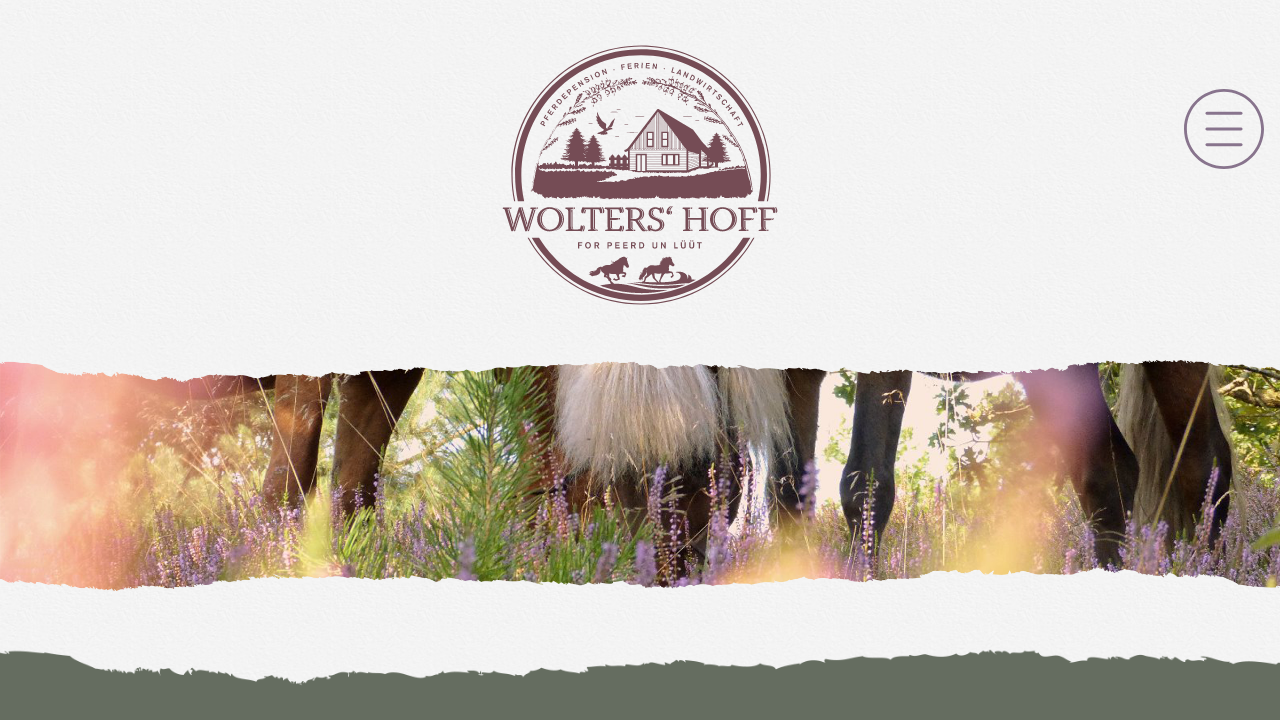

--- FILE ---
content_type: text/html; charset=utf-8
request_url: https://www.wolters-hoff.de/duet-un-dat.html
body_size: 2111
content:
<!DOCTYPE html>
<html lang="de">
<head>
<meta charset="utf-8">
<title>Düt un dat... - Wolters Hoff</title>
<base href="https://www.wolters-hoff.de/">
<meta name="robots" content="index,follow">
<meta name="description" content="">
<meta name="generator" content="Contao Open Source CMS">
<meta name="viewport" content="width=device-width,initial-scale=1.0">
<link rel="stylesheet" href="assets/css/layout.min.css,responsive.min.css,mobile-menu.min.css,columns.cs...-71c6ab3a.css"><script src="assets/js/jquery.min.js,mobile-menu.jquery.min.js-d2f3dc85.js"></script>
</head>
<body id="top" class="unterseite" itemscope itemtype="http://schema.org/WebPage">
<div id="wrapper">
<header id="header">
<div class="inside">
<div id="headercontent">
<div class="inside">
</div>
</div>
<a id="logo" href="./"><img src="/files/wolters/layout/logo-wolters-hoff.svg" alt="Wolters' Hoff"></a>
<!-- indexer::stop -->
<nav class="mod_navigation dropdown block" id="navigation" itemscope itemtype="http://schema.org/SiteNavigationElement">
<a href="duet-un-dat.html#skipNavigation1" class="invisible">Navigation überspringen</a>
<ul class="level_1">
<li class="sibling first"><a href="wolters-hoff-2.html" title="Wolters&#039; Hoff" class="sibling first" itemprop="url"><span itemprop="name">Wolters' Hoff</span></a></li>
<li class="submenu sibling"><a href="Pilzlinge.html" title="Wolters&#39; Pilzlinge" class="submenu sibling" aria-haspopup="true" itemprop="url"><span itemprop="name">Wolters&#39; Pilzlinge</span></a>
<ul class="level_2">
<li class="first last"><a href="Rezepte.html" title="Rezepte" class="first last" itemprop="url"><span itemprop="name">Rezepte</span></a></li>
</ul>
</li>
<li class="submenu sibling"><a href="wolters-huus.html" title="Wolters&#039; Huus" class="submenu sibling" aria-haspopup="true" itemprop="url"><span itemprop="name">Wolters' Huus</span></a>
<ul class="level_2">
<li class="first last"><a href="Belegungsplan.html" title="Belegungsplan" class="first last" itemprop="url"><span itemprop="name">Belegungsplan</span></a></li>
</ul>
</li>
<li class="home sibling"><a href="./" title="Willkommen" class="home sibling" itemprop="url"><span itemprop="name">Willkommen</span></a></li>
<li class="sibling"><a href="Peerdsteed.html" title="Wolters&#39; Peerdsteed" class="sibling" itemprop="url"><span itemprop="name">Wolters&#39; Peerdsteed</span></a></li>
<li class="sibling"><a href="wolters-salthuus.html" title="Wolters&#039; Salthuus" class="sibling" itemprop="url"><span itemprop="name">Wolters' Salthuus</span></a></li>
<li class="active submenu last"><strong class="active submenu last" aria-haspopup="true" itemprop="name">Düt un dat...</strong>
<ul class="level_2">
<li class="first"><a href="umgebung.html" title="Umgebung" class="first" itemprop="url"><span itemprop="name">Umgebung</span></a></li>
<li class="last"><a href="hoofgeklapper.html" title="Hoofgeklapper" class="last" itemprop="url"><span itemprop="name">Hoofgeklapper</span></a></li>
</ul>
</li>
</ul>
<span id="skipNavigation1" class="invisible"></span>
</nav>
<!-- indexer::continue -->
<!-- indexer::stop -->
<div class="mod_mobile_menu block" id="mobile-nav">
<div id="mobile-menu-10-trigger" class="mobile_menu_trigger">
<div class="mobile-nav">Navigation</div></div>
<div id="mobile-menu-10" class="mobile_menu">
<div class="inner">
<div class="mobile-address">
<p>WOLTERS‘ HOFF<br>
Kransburger Straße 5a<br>
27639 Wurster Nordseeküste<br>
Ortsteil Midlum
</p>
<p>
Telefon: 04707 720120<br>
Telefax: 0173 2427645
</p>
<p>
<a href="mailto:moin@wolters-hoff.de">moin@wolters-hoff.de</a><br>
<a href="#"></a>www.wolters-hoff.de</a>
</p>
</div>
<!-- indexer::stop -->
<nav class="mod_navigation block" itemscope itemtype="http://schema.org/SiteNavigationElement">
<a href="duet-un-dat.html#skipNavigation9" class="invisible">Navigation überspringen</a>
<ul class="level_1">
<li class="sibling first"><a href="wolters-hoff-2.html" title="Wolters&#039; Hoff" class="sibling first" itemprop="url"><span itemprop="name">Wolters' Hoff</span></a></li>
<li class="submenu sibling"><a href="Pilzlinge.html" title="Wolters&#39; Pilzlinge" class="submenu sibling" aria-haspopup="true" itemprop="url"><span itemprop="name">Wolters&#39; Pilzlinge</span></a>
<ul class="level_2">
<li class="first last"><a href="Rezepte.html" title="Rezepte" class="first last" itemprop="url"><span itemprop="name">Rezepte</span></a></li>
</ul>
</li>
<li class="submenu sibling"><a href="wolters-huus.html" title="Wolters&#039; Huus" class="submenu sibling" aria-haspopup="true" itemprop="url"><span itemprop="name">Wolters' Huus</span></a>
<ul class="level_2">
<li class="first last"><a href="Belegungsplan.html" title="Belegungsplan" class="first last" itemprop="url"><span itemprop="name">Belegungsplan</span></a></li>
</ul>
</li>
<li class="home sibling"><a href="./" title="Willkommen" class="home sibling" itemprop="url"><span itemprop="name">Willkommen</span></a></li>
<li class="sibling"><a href="Peerdsteed.html" title="Wolters&#39; Peerdsteed" class="sibling" itemprop="url"><span itemprop="name">Wolters&#39; Peerdsteed</span></a></li>
<li class="sibling"><a href="wolters-salthuus.html" title="Wolters&#039; Salthuus" class="sibling" itemprop="url"><span itemprop="name">Wolters' Salthuus</span></a></li>
<li class="active submenu last"><strong class="active submenu last" aria-haspopup="true" itemprop="name">Düt un dat...</strong>
<ul class="level_2">
<li class="first"><a href="umgebung.html" title="Umgebung" class="first" itemprop="url"><span itemprop="name">Umgebung</span></a></li>
<li class="last"><a href="hoofgeklapper.html" title="Hoofgeklapper" class="last" itemprop="url"><span itemprop="name">Hoofgeklapper</span></a></li>
</ul>
</li>
</ul>
<span id="skipNavigation9" class="invisible"></span>
</nav>
<!-- indexer::continue -->
</div>
</div>
<script>(function($){$('#mobile-menu-10').mobileMenu({'animation':!0,'animationSpeed':1000,'breakPoint':1300,'offCanvas':!1,'overlay':!1,'disableNavigation':!1,'parentTogglers':!1,'closeOnLinkClick':!1,'keepInPlace':!1,'position':'right','trigger':$('#mobile-menu-10-trigger')})})(jQuery)</script>
</div>
<!-- indexer::continue -->
<div id="headerbild-unterseite">
<img src="files/wolters/layout/wolters-headerimage-02.png"/>
</div>            </div>
</header>
<div id="container">
<main id="main">
<div class="inside">
</div>
</main>
</div>
<footer id="footer">
<div class="inside">
<div class="footer-copyright">Copyright Wolters' Hoff 2026</div>
<!-- indexer::stop -->
<nav class="mod_customnav block" id="footernavigation" itemscope itemtype="http://schema.org/SiteNavigationElement">
<a href="duet-un-dat.html#skipNavigation3" class="invisible">Navigation überspringen</a>
<ul class="level_1">
<li class="first"><a href="impressum.html" title="Impressum" class="first" itemprop="url"><span itemprop="name">Impressum</span></a></li>
<li class="last"><a href="datenschutz.html" title="Datenschutz" class="last" itemprop="url"><span itemprop="name">Datenschutz</span></a></li>
</ul>
<span id="skipNavigation3" class="invisible"></span>
</nav>
<!-- indexer::continue -->
</div>
</footer>
</div>
<script src="assets/colorbox/js/colorbox.min.js?v=1.6.6"></script>
<script>jQuery(function($){$('a[data-lightbox]').map(function(){$(this).colorbox({loop:!1,rel:$(this).attr('data-lightbox'),maxWidth:'95%',maxHeight:'95%'})})})</script>
<script src="assets/swipe/js/swipe.min.js?v=2.2.0"></script>
<script>(function(){var e=document.querySelectorAll('.content-slider, .slider-control'),c,i;for(i=0;i<e.length;i+=2){c=e[i].getAttribute('data-config').split(',');new Swipe(e[i],{'auto':parseInt(c[0]),'speed':parseInt(c[1]),'startSlide':parseInt(c[2]),'continuous':parseInt(c[3]),'menu':e[i+1]})}})()</script>
<script type="application/ld+json">{"@context":{"contao":"https:\/\/schema.contao.org\/"},"@type":"contao:Page","contao:title":"D\u00fct un dat...","contao:pageId":7,"contao:noSearch":false,"contao:protected":false,"contao:groups":[],"contao:fePreview":false}</script></body>
</html>

--- FILE ---
content_type: text/css
request_url: https://www.wolters-hoff.de/assets/css/layout.min.css,responsive.min.css,mobile-menu.min.css,columns.cs...-71c6ab3a.css
body_size: 36498
content:
body,form,figure{margin:0;padding:0}img{border:0}header,footer,nav,section,aside,article,figure,figcaption{display:block}body{font-size:100.01%}select,input,textarea{font-size:99%}#container,.inside{position:relative}#main,#left,#right{float:left;position:relative}#main{width:100%}#left{margin-left:-100%}#right{margin-right:-100%}#footer{clear:both}#main .inside{min-height:1px}.ce_gallery>ul,.content-gallery>ul{margin:0;padding:0;overflow:hidden;list-style:none}.ce_gallery>ul li,.content-gallery>ul li{float:left}.ce_gallery>ul li.col_first,.content-gallery>ul li.col_first{clear:left}.float_left,.media--left>figure{float:left}.float_right,.media--right>figure{float:right}.block{overflow:hidden}.clear,#clear{height:.1px;font-size:.1px;line-height:.1px;clear:both}.invisible{border:0;clip:rect(0 0 0 0);height:1px;margin:-1px;overflow:hidden;padding:0;position:absolute;width:1px}.custom{display:block}#container:after,.custom:after{content:"";display:table;clear:both}
@media (max-width:767px){#wrapper{margin:0;width:auto}#container{padding-left:0;padding-right:0}#main,#left,#right{float:none;width:auto}#left{right:0;margin-left:0}#right{margin-right:0}}img{max-width:100%;height:auto}.ie7 img{-ms-interpolation-mode:bicubic}.ie8 img{width:auto}.audio_container audio{max-width:100%}.video_container video{max-width:100%;height:auto}.aspect,.responsive{position:relative;height:0}.aspect iframe,.responsive iframe{position:absolute;top:0;left:0;width:100%;height:100%}.aspect--16\:9,.responsive.ratio-169{padding-bottom:56.25%}.aspect--16\:10,.responsive.ratio-1610{padding-bottom:62.5%}.aspect--21\:9,.responsive.ratio-219{padding-bottom:42.8571%}.aspect--4\:3,.responsive.ratio-43{padding-bottom:75%}.aspect--3\:2,.responsive.ratio-32{padding-bottom:66.6666%}
.mobile_menu{position:fixed;z-index:100;display:none}.mobile_menu .inner{height:100%;background:#000;overflow-y:scroll}.mobile_menu.active.position_left{box-shadow:2px 0 5px 0 rgba(0,0,0,.5)}.mobile_menu.active.position_top{box-shadow:0 2px 5px 0 rgba(0,0,0,.5)}.mobile_menu.active.position_right{box-shadow:-2px 0 5px 0 rgba(0,0,0,.5)}.mobile_menu.active.position_bottom{box-shadow:0 -2px 5px 0 rgba(0,0,0,.5)}.mobile_menu.active.no_shadow{box-shadow:none!important}.mobile_menu_trigger{display:none}.mobile_menu_wrapper{position:relative;width:100%;overflow:hidden}.mobile_menu_overlay{position:fixed;top:0;left:0;width:100%;height:100vh;z-index:99}.mobile_menu_overlay.background{background:rgba(0,0,0,.5)}.mobile_menu li.submenu_hide>ul{display:none}.mobile_menu li.submenu_show>ul{display:block}body.ie8 .mobile_menu,body.ie8 .mobile_menu_trigger,body.ie9 .mobile_menu,body.ie9 .mobile_menu_trigger{display:none!important}
.rs-columns {
  clear: both;
  display: inline-block;
  width: 100%;
}

.rs-column {
  float: left;
  width: 100%;
  margin-top: 7.69231%;
  margin-right: 7.69231%;
}
.rs-column.-large-first {
  clear: left;
}
.rs-column.-large-last {
  margin-right: -5px;
}
.rs-column.-large-first-row {
  margin-top: 0;
}
.rs-column.-large-col-1-1 {
  width: 100%;
}
.rs-column.-large-col-2-1 {
  width: 46.15385%;
}
.rs-column.-large-col-2-2 {
  width: 100%;
}
.rs-column.-large-col-3-1 {
  width: 28.20513%;
}
.rs-column.-large-col-3-2 {
  width: 64.10256%;
}
.rs-column.-large-col-3-3 {
  width: 100%;
}
.rs-column.-large-col-4-1 {
  width: 19.23077%;
}
.rs-column.-large-col-4-2 {
  width: 46.15385%;
}
.rs-column.-large-col-4-3 {
  width: 73.07692%;
}
.rs-column.-large-col-4-4 {
  width: 100%;
}
.rs-column.-large-col-5-1 {
  width: 13.84615%;
}
.rs-column.-large-col-5-2 {
  width: 35.38462%;
}
.rs-column.-large-col-5-3 {
  width: 56.92308%;
}
.rs-column.-large-col-5-4 {
  width: 78.46154%;
}
.rs-column.-large-col-5-5 {
  width: 100%;
}
.rs-column.-large-col-6-1 {
  width: 10.25641%;
}
.rs-column.-large-col-6-2 {
  width: 28.20513%;
}
.rs-column.-large-col-6-3 {
  width: 46.15385%;
}
.rs-column.-large-col-6-4 {
  width: 64.10256%;
}
.rs-column.-large-col-6-5 {
  width: 82.05128%;
}
.rs-column.-large-col-6-6 {
  width: 100%;
}
@media screen and (max-width: 900px) {
  .rs-column {
    margin-top: 7.69231%;
    margin-right: 7.69231%;
  }
  .rs-column.-large-first {
    clear: none;
  }
  .rs-column.-large-last {
    margin-right: 7.69231%;
  }
  .rs-column.-large-first-row {
    margin-top: 7.69231%;
  }
  .rs-column.-medium-first {
    clear: left;
  }
  .rs-column.-medium-last {
    margin-right: -5px;
  }
  .rs-column.-medium-first-row {
    margin-top: 0;
  }
  .rs-column.-medium-col-1-1 {
    width: 100%;
  }
  .rs-column.-medium-col-2-1 {
    width: 46.15385%;
  }
  .rs-column.-medium-col-2-2 {
    width: 100%;
  }
  .rs-column.-medium-col-3-1 {
    width: 28.20513%;
  }
  .rs-column.-medium-col-3-2 {
    width: 64.10256%;
  }
  .rs-column.-medium-col-3-3 {
    width: 100%;
  }
  .rs-column.-medium-col-4-1 {
    width: 19.23077%;
  }
  .rs-column.-medium-col-4-2 {
    width: 46.15385%;
  }
  .rs-column.-medium-col-4-3 {
    width: 73.07692%;
  }
  .rs-column.-medium-col-4-4 {
    width: 100%;
  }
  .rs-column.-medium-col-5-1 {
    width: 13.84615%;
  }
  .rs-column.-medium-col-5-2 {
    width: 35.38462%;
  }
  .rs-column.-medium-col-5-3 {
    width: 56.92308%;
  }
  .rs-column.-medium-col-5-4 {
    width: 78.46154%;
  }
  .rs-column.-medium-col-5-5 {
    width: 100%;
  }
  .rs-column.-medium-col-6-1 {
    width: 10.25641%;
  }
  .rs-column.-medium-col-6-2 {
    width: 28.20513%;
  }
  .rs-column.-medium-col-6-3 {
    width: 46.15385%;
  }
  .rs-column.-medium-col-6-4 {
    width: 64.10256%;
  }
  .rs-column.-medium-col-6-5 {
    width: 82.05128%;
  }
  .rs-column.-medium-col-6-6 {
    width: 100%;
  }
}
@media screen and (max-width: 599px) {
  .rs-column {
    margin-top: 7.69231%;
    margin-right: 7.69231%;
  }
  .rs-column.-large-last {
    margin-right: 7.69231%;
  }
  .rs-column.-large-first-row {
    margin-top: 7.69231%;
  }
  .rs-column.-medium-first {
    clear: none;
  }
  .rs-column.-medium-last {
    margin-right: 7.69231%;
  }
  .rs-column.-medium-first-row {
    margin-top: 7.69231%;
  }
  .rs-column.-small-first {
    clear: left;
  }
  .rs-column.-small-last {
    margin-right: -5px;
  }
  .rs-column.-small-first-row {
    margin-top: 0;
  }
  .rs-column.-small-col-1-1 {
    width: 100%;
  }
  .rs-column.-small-col-2-1 {
    width: 46.15385%;
  }
  .rs-column.-small-col-2-2 {
    width: 100%;
  }
  .rs-column.-small-col-3-1 {
    width: 28.20513%;
  }
  .rs-column.-small-col-3-2 {
    width: 64.10256%;
  }
  .rs-column.-small-col-3-3 {
    width: 100%;
  }
  .rs-column.-small-col-4-1 {
    width: 19.23077%;
  }
  .rs-column.-small-col-4-2 {
    width: 46.15385%;
  }
  .rs-column.-small-col-4-3 {
    width: 73.07692%;
  }
  .rs-column.-small-col-4-4 {
    width: 100%;
  }
  .rs-column.-small-col-5-1 {
    width: 13.84615%;
  }
  .rs-column.-small-col-5-2 {
    width: 35.38462%;
  }
  .rs-column.-small-col-5-3 {
    width: 56.92308%;
  }
  .rs-column.-small-col-5-4 {
    width: 78.46154%;
  }
  .rs-column.-small-col-5-5 {
    width: 100%;
  }
  .rs-column.-small-col-6-1 {
    width: 10.25641%;
  }
  .rs-column.-small-col-6-2 {
    width: 28.20513%;
  }
  .rs-column.-small-col-6-3 {
    width: 46.15385%;
  }
  .rs-column.-small-col-6-4 {
    width: 64.10256%;
  }
  .rs-column.-small-col-6-5 {
    width: 82.05128%;
  }
  .rs-column.-small-col-6-6 {
    width: 100%;
  }
}

#colorbox,#cboxOverlay,#cboxWrapper{position:absolute;top:0;left:0;z-index:9999;overflow:hidden;-webkit-transform:translate3d(0,0,0)}#cboxWrapper{max-width:none}#cboxOverlay{position:fixed;width:100%;height:100%}#cboxMiddleLeft,#cboxBottomLeft{clear:left}#cboxContent{position:relative}#cboxLoadedContent{overflow:auto;-webkit-overflow-scrolling:touch}#cboxTitle{margin:0}#cboxLoadingOverlay,#cboxLoadingGraphic{position:absolute;top:0;left:0;width:100%;height:100%}#cboxPrevious,#cboxNext,#cboxClose,#cboxSlideshow{cursor:pointer}.cboxPhoto{float:left;margin:auto;border:0;display:block;max-width:none;-ms-interpolation-mode:bicubic}.cboxIframe{width:100%;height:100%;display:block;border:0;padding:0;margin:0}#colorbox,#cboxContent,#cboxLoadedContent{box-sizing:content-box;-moz-box-sizing:content-box;-webkit-box-sizing:content-box}#cboxOverlay{background:#000;opacity:.9;filter:alpha(opacity = 90)}#colorbox{outline:0}#cboxContent{margin-top:20px;background:#000}.cboxIframe{background:#fff}#cboxError{padding:50px;border:1px solid #ccc}#cboxLoadedContent{border:5px solid #000;background:#fff}#cboxTitle{position:absolute;top:-20px;left:0;color:#ccc}#cboxCurrent{position:absolute;top:-20px;right:0;color:#ccc}#cboxLoadingGraphic{background:url(../../assets/colorbox/images/loading.gif) no-repeat center center}#cboxPrevious,#cboxNext,#cboxSlideshow,#cboxClose{border:0;padding:0;margin:0;overflow:visible;width:auto;background:0 0}#cboxPrevious:active,#cboxNext:active,#cboxSlideshow:active,#cboxClose:active{outline:0}#cboxSlideshow{position:absolute;top:-20px;right:90px;color:#fff}#cboxPrevious{position:absolute;top:50%;left:5px;margin-top:-32px;background:url(../../assets/colorbox/images/controls.png) no-repeat top left;width:28px;height:65px;text-indent:-9999px}#cboxPrevious:hover{background-position:bottom left}#cboxNext{position:absolute;top:50%;right:5px;margin-top:-32px;background:url(../../assets/colorbox/images/controls.png) no-repeat top right;width:28px;height:65px;text-indent:-9999px}#cboxNext:hover{background-position:bottom right}#cboxClose{position:absolute;top:5px;right:5px;display:block;background:url(../../assets/colorbox/images/controls.png) no-repeat top center;width:38px;height:19px;text-indent:-9999px}#cboxClose:hover{background-position:bottom center}
.content-slider{overflow:hidden;visibility:hidden;position:relative}.slider-wrapper{overflow:hidden;position:relative}.slider-wrapper>*{float:left;width:100%;position:relative}.slider-control{height:30px;position:relative}.slider-control a,.slider-control .slider-menu{position:absolute;top:9px;display:inline-block}.slider-control .slider-prev{left:0}.slider-control .slider-next{right:0}.slider-control .slider-menu{top:0;width:50%;left:50%;margin-left:-25%;font-size:27px;text-align:center}.slider-control .slider-menu b{color:#bbb;cursor:pointer}.slider-control .slider-menu b.active{color:#666}
@charset "UTF-8";

/* 	Wolters Basisinstallation - Contao 4.9 - Basis CSS
	letzte Aktualisierung: 02.05.2020
*/

/************************************************* 
	Basis 
 ************************************************/

html {
  overflow-y: scroll;
  height: 100%;
  font-size: 16px;
  line-height: 24px;
  -webkit-text-size-adjust: 100%;
  -ms-text-size-adjust: 100%;
}

body {
  font-family: 'Open Sans', sans-serif;
  font-weight: 400;
  font-size: 1em;
  line-height: 1.5;
  color: #a3948e;
    background: url("../../files/wolters/layout/bg-body.jpg");
}

/* Anpassen Boxmodel */
* {
	-webkit-box-sizing:border-box;
	-moz-box-sizing:border-box;
	box-sizing:border-box;
}

*:before,
*:after{
	-webkit-box-sizing:border-box;
	-moz-box-sizing:border-box;
	box-sizing:border-box;
}

/* open-sans-regular - latin */
@font-face {
  font-family: 'Open Sans';
  font-style: normal;
  font-weight: 400;
  src: local('Open Sans Regular'), local('OpenSans-Regular'),
       url('../../files/wolters/fonts/open-sans-v17-latin-regular.woff2') format('woff2'), /* Chrome 26+, Opera 23+, Firefox 39+ */
       url('../../files/wolters/fonts/open-sans-v17-latin-regular.woff') format('woff'); /* Chrome 6+, Firefox 3.6+, IE 9+, Safari 5.1+ */
}

/* open-sans-700 - latin */
@font-face {
  font-family: 'Open Sans';
  font-style: normal;
  font-weight: 700;
  src: local('Open Sans Bold'), local('OpenSans-Bold'),
       url('../../files/wolters/fonts/open-sans-v17-latin-700.woff2') format('woff2'), /* Chrome 26+, Opera 23+, Firefox 39+ */
       url('../../files/wolters/fonts/open-sans-v17-latin-700.woff') format('woff'); /* Chrome 6+, Firefox 3.6+, IE 9+, Safari 5.1+ */
}

/* amatic-sc-regular - latin */
@font-face {
  font-family: 'Amatic SC';
  font-style: normal;
  font-weight: 400;
  src: local('Amatic SC Regular'), local('AmaticSC-Regular'),
       url('../../files/wolters/fonts/amatic-sc-v13-latin-regular.woff2') format('woff2'), /* Chrome 26+, Opera 23+, Firefox 39+ */
       url('../../files/wolters/fonts/amatic-sc-v13-latin-regular.woff') format('woff'); /* Chrome 6+, Firefox 3.6+, IE 9+, Safari 5.1+ */
}


 


/************************************************** 
	Typografie 
 *************************************************/ 
 
h1, h2, h3, h4 {
    font-weight: 700;
}

h1 {
    font-size: 2.0em;
    line-height: 1.2em;
    margin-top: 0.6em;
    margin-bottom: 0.6em;
    color: #754b54;
    font-weight: bold;
    text-transform: uppercase;
    letter-spacing: 2px;
    background: url("../../files/wolters/layout/h1-heidegrafik.png")no-repeat top center;
    padding-top: 130px;
}

h2 {
    font-size: 2.5em;
    line-height: 1.71428571em;
    margin-top: 0.85714286em;
    margin-bottom: 1.5em;
    text-transform: uppercase;
    letter-spacing: 2px;
}

h3 {
    font-size: 1.7em;
    line-height: 1.14285714em;
    margin-top: 1.14285714em;
    margin-bottom: 1em;
    text-transform: uppercase;
    letter-spacing: 1px;
    color: #754b54;
}

h4, h5, h6 {
    font-size: 1em;
    line-height: 1.5em;
    margin-top: 1.5em;
    margin-bottom: 0em;
}

h1+h2,
h1+div h2 {
    margin-top: 0;
}

p, ul, ol, pre, table, blockquote {
    margin-top: 0em;
    margin-bottom: 1.5em;
}
ul ul, ol ol, ul ol, ol ul {
    margin-top: 0em;
    margin-bottom: 0em;
}

ul {
    list-style: square;
}

ol {
    list-style: decimal;
}

li {
    margin-left: 2em;
}

hr {
    border: 1px solid #292c37;
    margin: -1px 0;
}

a, a:visited {
    color: #8d7892;
    text-decoration: none;
}

a:hover, a:focus, a:active {
    color: #754b53;
    outline: 0;
}

a:focus {
    outline: thin dotted;
    outline: 5px auto -webkit-focus-ring-color;
    outline-offset: -2px;
}

.ce_text strong {
    font-weight: normal;
    color: #754b53;
}

.wolters-kontakt {
    color: #754b54;
    font-size: 1.3em;
    line-height: 2;
}

.wolters-kontakt .ce_text {
    margin-top: 3em;
}


/**************************************************
	Formatierungs-Elemente 
**************************************************/ 

/** Buttons **/

.button a, button {
    display: inline-block;
    padding: 0.5em 2.75em;
	background:	#87728c;
    font-size: 1.0em;
	margin: 0.5em 0;
	text-align: center;
	color: #e9ebeb;
	text-decoration: none;
    border-radius: 4px;
    box-shadow: 0 1px 2px rgba(0,0,0,0.15);
    border: 0;
    transition: all 0.3s ease 0s;
    text-transform: uppercase;
    letter-spacing: 2px;
}

.button a:hover,
.button a:focus, 
button:hover,
button:focus {
    background-color: #6a536f;
    color: #fff;
}
.button-center,
.text-center {
    text-align: center;
}

button {
  cursor: pointer;
}

/*.format-liste {
    border: 2px solid #ff0; 
}*/

.text-heide h3::after {
    content: url("../../files/wolters/layout/grafik-mood-heide.png");
    margin-top: 1em;
    width: 200px;
    height: 50px;
    display: block;
}

.color-bordeaux {
    background: #754b53;
}

.color-bordeaux::after {
    content: url("../../files/wolters/layout/grafik-bordeaux.png");
    width: 100%;
    background: url("../../files/wolters/layout/bg-body.jpg");
    display: block;
    clear: both;
}

.color-gruen {
    background: #656d60;
}

.color-gruen::after {
    content: url("../../files/wolters/layout/grafik-gruen.png");
    width: 100%;
    background: url("../../files/wolters/layout/bg-body.jpg");
    display: block;
    clear: both;
}

.trenner-heide::after {
    content: url("../../files/wolters/layout/grafik-mood-heide.png");
    margin-top: 2em;
    width: 200px;
    height: 200px;
    display: block;
    margin: auto;
}

.trenner-hufeisen {
    background: url("../../files/wolters/layout/divider-hufeisen.png") no-repeat bottom;
    background-size: contain;
    width: 100%;
    display: block;
    padding-bottom: 7em;
    margin-bottom: 5em;
}

.content-width {
    max-width: 1500px;
    width: 100%;
    margin: auto;
    display: block;
    padding: 4em 0;
}

.format-liste ul {
    list-style: none;
    margin: 0;
    padding: 0;
}

.format-liste ul li {
    margin: 0;
    padding: 40px 10px 40px 0px;
    font-weight: bold;
    text-transform: uppercase;
    letter-spacing: 2px;
    font-size: 1.5em;
    color: #754b53;
    background: url("../../files/wolters/layout/li-border.png")no-repeat bottom;
}

.format-liste ul li::before {
    content: " ";
    background: url("../../files/wolters/layout/li-grafik-pferd.png") no-repeat left;
    background-size: contain;
    width: 50px;
    height: 50px;
    display: block;
    float: left;
    margin-right: 15px;
}
	
/**************************************************
	Layout 
**************************************************/ 


#wrapper {
    width: 100%;
    /*max-width: 1500px;
    margin: 50px auto 0 auto;*/
}

#header .inside {
    
}

#headercontent .inside {
    width: 100%;
    max-width: 1500px;
    margin: 25px auto 0 auto;
}

#logo {
    clear: both;
    width: 300px;
    display: block;
    padding: 0;
    margin: auto;
    line-height: 0;
    display: none;
}

.divider-heidebild {
    position: relative;
}

.divider-heidebild h2 {
    font-family: 'Amatic SC';
    text-align: center;
    font-size: 4em;
    padding: 0;
    margin: 0;
    position: absolute;
    top: 30%;
    color: #fff;
    width: 100%;
}



/** Footer **/

#footer {
    margin-top: 40px;
	background: url("../../files/wolters/layout/bg-footer.png")no-repeat;
    background-size: cover;
    height: 250px;
}

#footer .inside {
    width: 100%;
    max-width: 1500px;
    margin: 50px auto 0 auto;
    display: flex;
    justify-content: space-between;
    align-items: flex-end;
    padding: 190px 0 0 0;
}

.footer-copyright {
    display: inline-block;
    padding: 0;
    margin: 0;
    text-transform: uppercase;
    letter-spacing: 1px;
    font-size: 0.8em;
}




/**************************************************
	Inhalt - Startseite 
**************************************************/




/**************************************************
	Inhalt - Unterseite
**************************************************/

.unterseite #main .inside {
    max-width: 1500px;
    width: 100%;
    margin: auto;
    display: block;
}


/************************************************* 
	Bilder
 ************************************************/

figure.float_left {
	margin-right: 1.5em;
}

figure.float_right {
	margin-left: 1.5em;
}

figure.float_above,
figure.float_below {
  margin-bottom: 1.5em;
}

.image_container {
  display: block;
}

.image_container img {
  display: block;
}

.caption {
	line-height: 1.2;
	font-size: 0.875em;
	background-color: #e1e1e1;
	text-align: center;
	padding: 3px;
	margin-bottom: 0.25em;
}

.img-center img {
    display: block;
    margin: auto;
}


/************************************************* 
	Button Top
 ************************************************/



/************************************************* 
	Suchmaschine
 ************************************************/ 

#header .mod_form {
	position: absolute;
	top: -36px;
	right: 0;
	z-index: 10;
}


#suche-einfach {
	position: relative;
}

#suche-einfach input.text {
	margin-bottom: 0;
	padding-right: 30px;
	width: 115px;
    height: 36px;
	transition: all 0.5s ease 0s;
}

#suche-einfach input.text:focus {
	width: 240px;
}

#suche-einfach input.submit {
	position: absolute;
    right: 6px;
    top: 7px;
    width: 24px;
    margin: 0;
    padding: 0;
    border: 0;
    border-radius: 0; 
}

.mod_search form {
	border: 1px solid #ccc;
	padding: 25px;
}

.mod_search .header {
	margin-top: 2em;
	padding: 0.5em;
	text-align: center;
	background: #292c37;
	color: #fff;
}

mark {
	background: yellow;
	font-weight: 700;
}

.mod_search > div {
	padding: 0.75em 0.5em;
}

.mod_search .odd {
	background: #f3f3f3;
}

.mod_search form button {
	width: 100%;
}


/************************************************* 
	Blog-Element // News
 ************************************************/ 

.layout_latest {
	margin-bottom: 3em;
	padding-bottom: 3em;
	border-bottom: 1px solid #ccc;
}


.layout_latest h2,
.layout_full h1 {
	margin: 0;
}

.layout_latest h2 a {
	color: #292c37;
	text-decoration: none;
}

.layout_latest .info,
.layout_full .info {
	font-size: 0.875em;
}

.mod_newsarchive .layout_latest .info {
	margin-bottom: 0;
}

.layout_latest .info:before,
.layout_full .info:before {
  font-family: "Font Awesome 5 Free";
  font-style: normal;
  font-variant: normal;
  text-rendering: auto;
  -webkit-font-smoothing: antialiased;
  display: inline-block;
	content: "\f073";
    width: 20px;
    text-align: center;
}

/* News-Menü */
.mod_newsmenu ul {
	list-style: none;
	margin: 0;
}

.mod_newsmenu .year {
	margin: 0;
}

.mod_newsmenu a {
	text-decoration: none;
}

.mod_newsmenu a:hover,
.mod_newsmenu a:focus,
.mod_newsmenu strong.active
 {
	color: #710c13;
	text-decoration: underline;
}

/* Korrektur Checkboxen Formular */
.checkbox_container input {
	width: auto;
	margin-bottom: 0;
}

.checkbox_container label {
	display: inline-block;
	display: inline;
	vertical-align: middle;
}


/* Kommentar Antworten*/
.comment_default {
    padding: 0.75em 0;
    margin-bottom: 0.75em;
}

.comment_default .info {
	font-weight: 700;
	border-bottom: 1px solid #ccc;
}

.comment_default .reply {
	font-style: italic;
	padding-left: 2em;
	border-left: 2px solid #ccc;
}

.comment_default .reply .info {
	border-bottom: none;
}

.ce_comments .tl_confirm {
  position:absolute;
  top:-6em;
  z-index:999;
  padding:10px;
  background:#48b570;
  color:#fff;
  display:block
}

/************************************************* 
	Downloads
 ************************************************/



/************************************************* 
	Spalten // Columns
 ************************************************/

.box-wrapper {
    display: flex;
    justify-content: space-between;
    flex-wrap: wrap;
    margin-top: 40px;
}

.box {
    width: 30%;
    min-width: 200px;
}

.box h2 {
    font-size: 1.5em;
    font-weight: 700;
    margin: 0 0 1.25em 0;
    padding: 0;
}

.box h2::before {
    font-family: "Font Awesome 5 Free";
    font-style: normal;
    font-variant: normal;
    text-rendering: auto;
    -webkit-font-smoothing: antialiased;
    font-size: 0.75em;
    background: #292c37;
    color: #fff;
    text-align: center;
    width: 40px;
    height: 40px;
    line-height: 40px;
    margin-right: 10px;
    border-radius: 50%;
    display: inline-block;
}

.box-left h2::before {
    content: "\f118";
}

.box-middle h2::before {
    content: "\f0c3";
}

.box-right h2::before {
    content: "\f021";
}


/************************************************* 
	Galerien
 ************************************************/

 .ce_gallery>ul {
	margin: 0;
	padding: 0;
	display: flex;
	flex-flow: row wrap;
}

.ce_gallery>ul li.col_first {
	clear:none;
}

.ce_gallery>ul li {
	float: none;
	margin: 0.25em auto;
}
 
/************************************************* 
	YouTube
 ************************************************/
 


/************************************************* 
	Tabelle
 ************************************************/
 
 table {
	width: 100%;
	overflow: auto;
	border-collapse: collapse;
	border-spacing: 0;
	border: 1px solid #ccc;
}

th,td {
	border: 1px solid #ccc;
	padding: 5px 10px;
}

th {
	background: #efefef;
	font-weight: 700;
	text-align: left;
}

/************************************************* 
	Formulare
 ************************************************/

label{
	display: block;
}

input,
textarea,
select {
	margin-bottom: 1em;
	padding: 0.5em;
	border: 1px solid #999;
	outline: 0;
	width: 100%;
	border-radius: 2px;
}

input:focus,
textarea:focus,
select:focus {
	border: 1px solid #9f111b;
}

form span.mandatory {
	display: none;
}

.submit {
	margin-top: 0;
}

p.error {
	color: red;
	background: #f1f1f1;
	border: 2px solid red;
	padding: 0.5em;
	margin: 0 0 0.25em 0;
}

.radio_container span {
	margin-right: 2em;
}

.radio_container input {
	width: auto;
	margin-left: 2px;
}

.radio_container label {
	display: inline-block;
}

.checkbox_container input {
	width: auto;
}

.checkbox_container label {
	display: inline-block;
}

input[type=submit],
input[type=text] {
	-webkit-appearance: none;
}


/************************************************* 
	Content-Slider
 ************************************************/

.ce_sliderStart {
	background: #efefef;
}

.slider-control {
	height: 60px;
}

.slider-control .slider-menu {
	font-size: 50px;
	line-height: 55px;
}

.slider-control .slider-prev {
	left: 15px;
}

.slider-control .slider-next {
	right: 15px;
}

/************************************************* 
	Akkordeon
 ************************************************/

.ce_accordion {
	margin-bottom: 1px;
}

.ui-accordion-content {
	border: 1px solid #ccc;
	padding: 0.25em 0.5em;
}

.ce_accordion .toggler {
	cursor: pointer;
	color: #fff;
	background: #292c37;
	outline: none;
	padding: 0.5em;
	font-weight: 700;
}

.ce_accordion .toggler.active,
.ce_accordion .toggler:hover {
	background: #710c13;
}


.ui-icon:before {
  font-family: "Font Awesome 5 Free";
  color: #fff;
  font-style: normal;
  font-variant: normal;
  text-rendering: auto;
  -webkit-font-smoothing: antialiased;
  display: inline-block;
  width: 25px;
  text-align: center;
  content: '\f101';
}

.ui-accordion-header-active .ui-icon:before {
  content: '\f338';
}
 
/************************************************* 
	Navigation
 ************************************************/

#navigation {
    padding: 0;
    width: 100%;
    max-width: 1500px;
    margin: 0 auto 0 auto;
}
	 
#navigation ul {
    margin: 0;
    padding: 0;
}

#navigation li {
    list-style: none;
    display: inline-block;
    margin: 0;
    padding: 0;
    padding-top: 8em;
}

#navigation li.home {
    width: 300px;
    height: 300px;
    background: url("../../files/wolters/layout/logo-wolters-hoff.svg") no-repeat;
    background-size: cover;
}

#navigation li.home a, #navigation li.home strong {
    display: block;
    text-indent: -3000px;
    background: none;
    width: 200px;
    height: 200px;
}

#navigation a,
#navigation strong {
    display: block;
    text-decoration: none;
    font-size: 1.125em;
    color: #a2948d;
    margin: 0 1.1em;
    line-height: 1.5;
    text-transform: uppercase;
    height: 100px;
    padding-top: 50px;
    transition: all 0.3s ease 0s;
}

#navigation a.last,
#navigation .active.last {
    margin-right: 0;
}

#navigation a:hover,
#navigation a:focus {
    color: #87738d;
    background: url("../../files/wolters/layout/nav-ac-icon.png")no-repeat top center;
}

#navigation strong.active,
#navigation .trail {
    color: #87738d;
    font-weight: bold;
    background: url("../../files/wolters/layout/nav-ac-icon.png")no-repeat top center;
}


/************************************************* 
	Dropdown
 ************************************************/


#navigation.dropdown .submenu .level_2 {
	left:-9999em;
    position:absolute;
    z-index: 88;
	background: rgba(141, 120, 146, 0.8);
}

#navigation .submenu .level_2 {
	/*padding: 1em;*/
}

#navigation .submenu ul.level_2 {
    margin: 0;
    padding: 0;
    width: 300px;
    text-align: left;
    }

#navigation.dropdown li.submenu:hover .level_2 {
	left: auto;
	}

#navigation li.submenu ul.level_2 span:after {
	content: none;
}

#navigation ul.level_2 li {
	float: left;
    display: block;
    width: 100%;
	line-height: 200%;
	padding: 1em;
	margin: 0;
    border-bottom: 1px dashed #fff;
    text-transform: uppercase;
    background: none;
}

#navigation ul.level_2 li.last {
    border-bottom: none;
}

#navigation ul.level_2 li a, #navigation ul.level_2 li strong/*, a.trail:hover*/ {
	color: #e8e8ee;
	display: block;
	font-size: 1.0em;
	padding: 0;
	font-weight: normal;
	text-align: left;
    border: none;
    height: auto;
    transition: all 0.3s ease 0s;
}

#navigation ul.level_2 li a:hover {
	background: none;
	color: #fff;
	text-decoration: none;
	border: none;
    letter-spacing: 1px;
	 }

#navigation ul.level_2 li.active strong {
	font-weight: 700;
	color: #fff;
    border: none;
	 }

#navigation.dropdown .submenu .level_3 {
	left:-9999em;
    margin-top: -1.5em;
    position:absolute;
    z-index: 88;
	background: rgba(255,255, 255, 0.8);
}

#navigation.dropdown ul.level_2 li.submenu:hover .level_3 {
	left: 195px;
    width: 205px;
	}

/*#navigation .submenu .level_3 {
	padding: 1em;
}

*/


/************************************************* 
	Subnavigation
 ************************************************/

#left .inside {
    padding-right: 60px;
}

#left .mod_navigation {
    margin-top: 60px;
}

#left h5 {
    color: #292c37;
	margin-top: 0;
    text-transform: uppercase;
    font-weight: 700;
    margin-bottom: 1em;
}

#left h5::after {
    width: 40px;
    height: 2px;
    display: block;
    margin-top: 0;
    background-color: #9f111b;
    content: " ";
}

#left .mod_navigation ul {
	list-style: none;
	margin: 0;
	padding: 0;
}

#left .mod_navigation ul li {
	border-bottom: 1px solid #ccc;
	margin: 0;
	padding: 0;
}

#left .mod_navigation ul li a,
#left .mod_navigation ul li strong {
	color: #292c37;
	text-decoration: none;
	line-height: 2.5;
	display: block;
	font-weight: 400;
}

#left .mod_navigation ul li a:hover,
#left .mod_navigation ul li a:focus {
	color: #9f111b;
	text-decoration: underline;
}


#left .mod_navigation ul li strong.active,
#left .mod_navigation ul li .trail {
	color: #9f111b;
	font-weight: 700;
}

/************************************************* 
	Quicknavigation
 ************************************************/

#quicknavigation {
    float: right;
}

#quicknavigation ul {
    list-style: none;
}

#quicknavigation ul li {
    float: left;
    display: block;
}

#quicknavigation li.kontakt a {
    display: block;
    background: url("../../files/wolters/layout/icon-anreise.svg") no-repeat left top;
    background-size: 40px;
    padding: 0.5em 0 1em 55px;
    text-decoration: none;
    color: #8d7892;
    text-transform: uppercase;
    font-size: 0.8em;
    letter-spacing: 1px;
}

#quicknavigation li.kontakt a:hover {
    color: #754b53;
}

#quicknavigation li.facebook a {
    width: 30px;
    height: 30px;
    display: block;
    text-indent: -3000px;
    background: url("../../files/wolters/layout/icon-facebook.svg") no-repeat;
}

#quicknavigation li.instagram a {
    width: 30px;
    height: 30px;
    display: block;
    text-indent: -3000px;
    background: url("../../files/wolters/layout/icon-instagram.svg") no-repeat;
}

/************************************************* 
	Social Navigation
 ************************************************/




/************************************************* 
	Breadcrumbnavigation
 ************************************************/

.mod_breadcrumb ul {
	list-style: none;
	margin: 1.5em 0;
    padding: 0 0 0 0;
}

.mod_breadcrumb li {
	display: inline-block;
	margin: 0;
	padding: 0;
}

.mod_breadcrumb li:after {
  font-family: "Font Awesome 5 Free";
  font-style: normal;
  font-variant: normal;
  font-weight: 900;
  text-rendering: auto;
  -webkit-font-smoothing: antialiased;
  display: inline-block;
  content: "\f0da";
  width: 20px;
  text-align: center;
}

.mod_breadcrumb .last:after {
	content: '';
}

/************************************************* 
	Menu mobile
 ************************************************/

.mobile-nav {
	background: url(../../files/wolters/layout/icon-mobilemenu-rund.svg) no-repeat;
	background-size: contain;
	width: 80px;
	height: 80px;
	text-indent: -3000px;
	cursor: pointer;
	display: none;
	margin-top: 0px;
    position: absolute;
    top: 4em;
    right: 1em;
}
 
.mobile_menu .inner {
    height: 100%;
    background: #fff;
    overflow-y: scroll;
}

.mobile_menu #navigation ul li {
	float: none;
}
  
#mobile_trigger {
  color: #8d7892;
  cursor: pointer;
  font-size: 1rem;
}

#mobile-nav .mobile-nav {
	color: #8d7892;
}

.mod_mobile_menu {
  margin-bottom: 15px;
  padding: 10px 15px;
  width: 100%;
  z-index: 100;
}

.mobile_menu .inner {
  line-height: 1.5;
}

.mobile-address {
	float: left;
}

.mobile_menu .inner .mobile-address {
      font-size: 0.8em;
    padding: 5% 8% 0% 8%;
    text-align: center;
}

.mobile_menu .logo img {
    padding: 10px;
    width: 70%;
}
.mobile_menu .mod_navigation {
  clear: both;
  margin: 20px 0 150px 0;
}
.mobile_menu .mod_navigation ul {
  margin: 0;
  padding: 0;
}
.mobile_menu .mod_navigation ul li {
  list-style-type: none;
  margin: 0;
  padding: 0;
}
.mobile_menu .mod_navigation a,
.mobile_menu .mod_navigation strong {
  border-bottom: 1px dashed #a2948d;
  color: #a2948d;
  display: block;
  font-size: 16px;
  padding: 12px 25px;
  text-decoration: none;
}
.mobile_menu .mod_navigation a.first,
.mobile_menu .mod_navigation strong.first {
  border-top: 1px solid #CDCDCD;
}
.mobile_menu .mod_navigation a:focus, .mobile_menu .mod_navigation a:hover {
  color: white;
  background: #86718b;
}
.mobile_menu .mod_navigation a.trail:focus, .mobile_menu .mod_navigation a.trail:hover {
  color: #86718b;
}
.mobile_menu .mod_navigation .active,
.mobile_menu .mod_navigation .trail {
  background-color: #86718b;
  color: #fff;
    font-weight: normal;
}
.mobile_menu .mod_navigation .level_2 a,
.mobile_menu .mod_navigation .level_2 strong {
  background-color: #e8e8ef;
    padding-left: 45px;    
    text-decoration: none;    
    font-weight: normal;
}
.mobile_menu .mod_navigation .level_2 a.first,
.mobile_menu .mod_navigation .level_2 strong.first {
  border-top: 0;
}
    
.mobile_menu .mod_navigation .level_2 a:focus, .mobile_menu .mod_navigation .level_2 a:hover {
  color: white;
  background: #a8a1bc;
}
    
.mobile_menu .mod_navigation .level_2 a.trail:focus, .mobile_menu .mod_navigation .level_2 a.trail:hover {
  color: #8d7792;
}    
    
.mobile_menu .mod_navigation .level_2 .active,
.mobile_menu .mod_navigation .level_2 .trail {
    color: white;
    background: #a8a1bb;
    font-weight: normal;
}

.mobile_menu .mod_navigation .level_3 a,
.mobile_menu .mod_navigation .level_3 strong {
  background-color: white;
    color: black;
    padding-left: 75px;
    text-decoration: none;
}
.mobile_menu .mod_navigation .level_3 a.first,
.mobile_menu .mod_navigation .level_3 strong.first {
  border-top: 0;
}
    
.mobile_menu .mod_navigation .level_3 a:focus, .mobile_menu .mod_navigation .level_3 a:hover {
  color: white;
  background: #CFCFCF;
}
    
.mobile_menu .mod_navigation .level_3 a.trail:focus, .mobile_menu .mod_navigation .level_3 a.trail:hover {
  color: #8d7892;
}
    
.mobile_menu .mod_navigation .level_3 .active,
.mobile_menu .mod_navigation .level_3 .trail {
    color: white;
    background: #676767;
    font-weight: normal;
}

.navi_title
    {
        color: white;
        text-align: center;
    }
    
.navi_footer
    {
        color: white;
        text-align: center;
    }




/************************************************* 
	Footernavigation
************************************************/ 

#footernavigation {
    margin: 0;
    padding: 0;
}

#footernavigation ul {
    margin: 0;
    padding: 0;
}
	 
#footernavigation li {
    list-style: none;
    display: inline-block;
    margin: 0;
    padding: 0;
	}
	
#footernavigation a,
#footernavigation strong {
    display: block;
    text-decoration: none;
    margin: 0 0.5em;
    line-height: 1.5;
    color: #a3948e;
    font-size: 0.8em;
    letter-spacing: 1px;
    text-transform: uppercase;
}

#footernavigation a.last,
#footernavigation .active.last {
    margin-right: 0;
}

#footernavigation a:hover,
#footernavigation a:focus {
    color: #ede1d4;
}

#footernavigation strong.active{
    text-decoration: underline;
}

/************************************************* 
	Clearfix
 ************************************************/


 .clearfix::after, .content-width::after {
	content: ".";
	display: block;
	clear: both;
	font-size: 0;
	height: 0;
	visibility: 0;
}

/************************************************* 
	Media Queries 
 ************************************************/

@media screen and (max-width: 1300px) {	 
		
    #logo {
        display: inherit;
    }
    
    #navigation {
		display: none;
	}
	
	.mobile-nav {
		display: inherit;
	}
	
}



@media screen and (max-width: 960px) {	 
		
	
}

@media screen and (max-width: 768px) {	 
	
	
	
}





--- FILE ---
content_type: image/svg+xml
request_url: https://www.wolters-hoff.de/files/wolters/layout/icon-mobilemenu-rund.svg
body_size: 1080
content:
<?xml version="1.0" encoding="utf-8"?>
<!-- Generator: Adobe Illustrator 24.0.2, SVG Export Plug-In . SVG Version: 6.00 Build 0)  -->
<svg version="1.1" id="Ebene_1" xmlns="http://www.w3.org/2000/svg" xmlns:xlink="http://www.w3.org/1999/xlink" x="0px" y="0px"
	 viewBox="0 0 44.8 44.8" style="enable-background:new 0 0 44.8 44.8;" xml:space="preserve">
<style type="text/css">
	.st0{fill:#88748D;}
</style>
<g>
	<path class="st0" d="M22.4,0C10,0,0,10,0,22.4c0,12.4,10,22.4,22.4,22.4c12.4,0,22.4-10.1,22.4-22.4C44.8,10,34.7,0,22.4,0L22.4,0z
		 M22.4,43.2c-11.5,0-20.8-9.3-20.8-20.8c0-11.5,9.3-20.8,20.8-20.8c11.5,0,20.8,9.3,20.8,20.8C43.2,33.9,33.9,43.2,22.4,43.2
		L22.4,43.2z M22.4,43.2"/>
	<path class="st0" d="M32,12.8H12.8c-0.4,0-0.8,0.4-0.8,0.8c0,0.4,0.4,0.8,0.8,0.8H32c0.4,0,0.8-0.4,0.8-0.8
		C32.8,13.2,32.4,12.8,32,12.8L32,12.8z M32,12.8"/>
	<path class="st0" d="M32,21.6H12.8c-0.4,0-0.8,0.4-0.8,0.8c0,0.4,0.4,0.8,0.8,0.8H32c0.4,0,0.8-0.4,0.8-0.8
		C32.8,22,32.4,21.6,32,21.6L32,21.6z M32,21.6"/>
	<path class="st0" d="M32,30.4H12.8c-0.4,0-0.8,0.4-0.8,0.8c0,0.4,0.4,0.8,0.8,0.8H32c0.4,0,0.8-0.4,0.8-0.8
		C32.8,30.8,32.4,30.4,32,30.4L32,30.4z M32,30.4"/>
</g>
</svg>


--- FILE ---
content_type: image/svg+xml
request_url: https://www.wolters-hoff.de/files/wolters/layout/logo-wolters-hoff.svg
body_size: 142592
content:
<?xml version="1.0" encoding="utf-8"?>
<!-- Generator: Adobe Illustrator 24.0.2, SVG Export Plug-In . SVG Version: 6.00 Build 0)  -->
<svg version="1.1" id="Ebene_1" xmlns="http://www.w3.org/2000/svg" xmlns:xlink="http://www.w3.org/1999/xlink" x="0px" y="0px"
	 viewBox="0 0 566.9 566.9" style="enable-background:new 0 0 566.9 566.9;" xml:space="preserve">
<style type="text/css">
	.st0{fill:#754C55;}
</style>
<g>
	<path class="st0" d="M295.7,458.6c-0.6,0.1-1.1,0.1-1.7,0c-0.1,0-1.5-0.5-1.5-0.6c-0.3,0.2,0.8,0.7,0.8,0.7
		c-0.1-0.1-1.2,0.2-1.3,0.2c-0.4,0-0.9,0-1.4-0.1l1.1,0.7c-0.3,0.4-0.6,0.5-1,0.8c-0.7,0.5-0.6,0.9-0.8,1.6
		c-0.2,0.8-1.1,1.2-1.5,1.9c-0.3,0.6-0.3,1.5-0.2,2.1c0,0.5,0.3,1.2-0.1,1.6c-0.4,0.3-1.7,0.4-2.2,0.5c-1.3,0.1-2.2-0.8-2.4-2
		c-0.1,1.1,0.1,1.6,1,2.3c0.7,0.5,1.3,0.3,2.1,0.2c0.3-0.1,1.4-0.4,1.4,0c0,0.6-1.9,0.9-2.3,1.1c-1.2,0.4-1.7,1.2-2.4,2.2
		c0.8-0.8,2.2-1.1,3.2-1.3c-0.5,0.4-1.1,0.9-1.6,1.3c-0.6,0.5-1.4,0.8-1.7,1.5c-0.4,1-0.6,2-0.8,3c-0.1,0.7-0.7,2.4-1.5,2.6
		c1.1,0.2,0.8,1,0.8,1.9c0,0.4,0.1,0.8,0.2,1.2c-0.2-1.3,0.3-1.7,1.6-1.5c-0.6,0.7-1.3,1.3-1.9,2l2.5-1.7c-0.5,0.6-1,1.2-1.4,1.9
		l2.1-2c0,0.6,0.2,2.3-0.2,2.7c1.2-1.3,1.3-3.1,2.7-4.3c0,0.6,0,1.2-0.1,1.8c-0.1,0.6-0.3,1.6-0.6,2.2c0.3-0.4,0.5-0.8,0.8-1.2
		L287,483l0.8-1.9l0.2,1.8c0.1-0.7,0.1-1.5,0.2-2.2c0.1-0.8,0.5-1.6,0.4-2.4c-0.1-0.4-0.3-0.6,0-0.9c0.4-0.6,1.3-0.9,1.8-1.4
		c0.6-0.5,1-1.1,1.5-1.7c1.3-1.6,2.9-3,3.3-5.1c0.2-1.4,0.1-2.6-0.1-4c-0.2-1.4-0.3-2.8,0.3-4.1c-0.2,2-0.2,3.9,0.2,5.9
		c0.3,1.9,2.1,3.6,0.8,5.5c-0.5,0.7-1.1,1.6-1.8,2.1c-0.5,0.4-1.1,0.3-1.6,0.7c-0.7,0.5-0.7,1.1-0.8,1.8c0,1.8-0.4,3.2-1,4.9
		c-0.2,0.7-0.3,1.4-0.9,1.8c-0.3,0.2-0.6,0.2-0.8,0.5c-0.2,0.2-0.1,0.6-0.4,0.7c-0.2,0-0.7-0.5-0.8-0.6l-1.6,1.8
		c-6.1-0.1-11.7-0.1-16.2,0c23.3,2.5,46.9,7.6,88.7,2.7c5.9-0.7,11.3-0.9,16.1-0.7c4.6-2,9.1-4.2,13.5-6.6c-2.7-0.6-5.5-0.9-8.2-0.9
		c1.1-6.8-6-8.9-6.5-9c1.5,2.7,0.6,6.4-0.8,8c0.6-15.1-19.5-14.7-23-12.4c8.1,0.5,12.3,5.1,8.8,11.6c-2.7,5-18,6.8-35.9,7.3
		c-0.3-0.3-0.5-0.5-0.7-0.9c-0.2-0.6-0.3-1.5-0.2-2.2c0.6-2.7,2.7-5,3.9-7.5c0.4-0.9,0.9-1.7,1.6-2.5c0.5-0.7,0.9-1.6,1.5-2.3
		c0.4-0.4,0.8-0.5,1.4-0.8c0.4-0.2,1.1-0.8,1.5-0.8c0.3,0,0.8,0.3,1.2,0.4c0.3,0,0.6,0,0.8,0c0.9-0.1,1.7-0.1,2.6-0.2
		c1.2-0.1,2.3-0.3,3.5-0.4c0.5-0.1,1.4-0.4,2-0.3c0.6,0.1,1.4,1,1.6,1.5c0.2,0.5,0.5,1.8,0.4,2.3c-0.1,0.4-0.5,0.4-0.6,0.7
		c-0.1,0.3,0.2,0.4,0.4,0.7c-0.1,0.2-1.5,0.3-1.7,0.4c-0.5,0.1-0.7,0.2-0.7,0.8c-0.1,1,0.1,2.1,0.2,3.1c0.7-0.5,1.8-0.7,2.4-1.3
		c0.8-0.7,1.2-1.5,2.2-2c0.6-0.3,0.7-0.4,0.6-1.1c-0.1-0.6-0.4-1.1-0.6-1.7c-0.3-0.9-0.5-1.8-0.7-2.8c-0.2-1.1-0.4-1.8-1.3-2.6
		c-0.7-0.7-1.4-0.7-2.4-0.9c-1.5-0.3-2.9-0.7-4.4-1c0.2-1.1,0.4-2.2,0.5-3.3c0.1-1.1-0.4-2.2-0.3-3.3c0.1-0.9,0.5-1.9,0.7-2.8
		c0.2-0.8,0.4-1.6,0.6-2.4c1.5,0.6,3.2,1.1,4.6,2c0.1,0,0.2,0,0.2,0.1c0.3,0.3,0.1,0.6,0.3,0.8c0.4,0.4,1.1,0.2,1.5,0.1
		c0.7-0.1,1.6,0,2.1-0.6c0.3-0.3,0.2-0.4,0.2-0.8c0.1-0.4,0.2-0.7,0.4-1.1c0.6-0.9-1.5-2.6-1.9-3.3c-0.6-0.9-1.2-1.8-1.7-2.8
		c-0.6-1-0.7-2.1-0.9-3.1c-0.2-0.7,0-1.6-0.5-2.2c-0.4-0.5-1.1-0.4-1.5-0.9c0.1,0,0.5-1.3,0.6-1.4c0.2-0.6-0.1-1.2-0.4-1.7
		c-0.5,0.5-1,1-1.3,1.7c-0.4-0.5-0.4-1-1-1.4c-0.3-0.2-0.8-0.2-1.1-0.4c-0.4-0.3-0.7-1.9-0.5-2.5c-0.3,1-0.6,2.4-0.1,3.3
		c-0.8,0-1.6,0-2.3,0.2c-0.6,0.2-1.3,0.3-1.9,0c-0.5-0.3-0.9-0.9-1.4-1.3c0,0.1,0.4,1.2,0.5,1.2c-0.1,0.2-0.9-0.4-0.9-0.4
		c0.2,0.3,0.4,0.9,0.4,0.9l-0.7-0.3c0.1,0.1,0.3,0.6,0.3,0.6c-0.4-0.1-1.2-0.5-1.3-1c0.1,0.4,0.4,0.9,0.6,1.3c0,0-1.2-0.3-1.5-0.8
		c0.8,1.1,1.8,1.9,2.7,2.8c-1.3-0.9-5.8-4.1-6.6-0.8c0.4-0.4,0.9-0.8,1.5-0.7c0.3,0.1,1.3,1.2,1.5,1.3c-0.2,0-0.6-0.4-0.8-0.5
		c-0.7-0.3-1.5-0.1-2.2,0.1c-0.7,0.2-1.2,0.7-1.6,1.3c0.7-0.7,2,0,2.5,0.6c-0.9-0.6-1.8-0.4-2.7,0.1c0.8-0.3,1.3,0.2,1.6,0.9
		c-0.7,0.5-1-0.2-1.8-0.3c0.1,0.3,1,1.5,0.9,1.6c-0.2,0.2-1.6-0.6-1.9-0.6c0.5,0.7,0.8,0.9,0.9,1.8c-1.1,0.2-2.4,0.3-3.2,1.1
		c0.5-0.1,1-0.2,1.5-0.2c0.5,0,1.6,0.1,0.8,0.6c-0.5,0.3-1.1,0.3-1.5,0.6c-0.6,0.4-1.1,1.3-1.2,2c0.3-0.2,1.2-1,1.5-0.5
		c0.2,0.3-0.5,0.7-0.7,0.9c-0.2,0.3-0.4,0.8-0.6,1c-0.3,0.2-0.9,0.2-1.2,0.2c0.5,0.4,1.6,0.1,2.1-0.2c0.4-0.2,1.5-1.3,1.9-1.1
		c0,0-1,1.1-1,1.1c-0.6,0.4-1.4,0.7-2,1c-1,0.5-2,0.6-3.1,0.7c-2.1,0.2-4.2,0.5-6.3,0.4c-2.6-0.1-5-1-7.7-0.3
		c-1.5,0.4-3,1.1-4.1,2.2l0.1,0c-0.7,0.6-1.3,1.2-1.9,1.8C296.9,458.5,296.4,458.5,295.7,458.6z M310.5,469.5
		c0.2-0.3,1.5-0.3,1.8-0.3c1.6,0.1,3.1,0.8,4.7,0.8c1.5,0.1,3-0.1,4.5-0.2c0.4,0,2.9-0.6,2.6,0.6c-0.5,2.6-1.9,4.9-2.3,7.5
		c-0.2,1.7-1.2,3.4-1.9,4.8c-0.4,0.8-0.8,1.5-0.2,2.4c0.2,0.3,1,0.6,1.3,1.1c-0.5,0-1,0-1.6,0c-0.2-0.1-0.4-0.2-0.5-0.4
		c-0.4-0.4-0.8-0.8-1.3-1.2c-0.8-0.7-1.5-1.6-2.3-2.4c-0.8-0.9-1.6-1.8-2.4-2.7c-0.6-0.7-0.8-1.4-1.1-2.3c-0.1-0.4-0.4-0.9-0.5-1.3
		c-0.2-0.6-0.2-1.3-0.2-1.9c0-1.3-0.3-2.5-0.5-3.8C310.5,470,310.4,469.6,310.5,469.5z M300.1,474.9c0.7-0.7,1.5-1.1,2.3-1.8
		c0.5-0.5,1.7-2.1,2.5-2.1c0.8,0,1.5,1.6,1.7,2.1c0.7,1.5,0.5,3.4,1.1,4.9c0.3,0.7,1,1.1,1.5,1.6c0.6,0.6,1.2,1.2,1.8,1.7
		c1.3,1.2,2.6,2.4,3.8,3.7c0.3,0.3,0.6,0.7,0.9,0.9c-7.6,0.1-15.5,0-22.8-0.1c0.2-0.4,0.3-1,0.4-1.5c0.3-0.9,0.6-1.9,0.9-2.8
		c0.2-0.7,0.4-1.5,0.8-2.2c0.6-1,1.7-1.9,2.7-2.6C298.4,476.4,299.3,475.8,300.1,474.9z"/>
	<path class="st0" d="M283.2,471.7C283.1,471.8,283,471.9,283.2,471.7C283.1,471.8,283.2,471.7,283.2,471.7z"/>
	<path class="st0" d="M280.8,478.8c-0.5-0.1-1.1,0-1.1,0S280,478.9,280.8,478.8C280.8,478.8,280.8,478.8,280.8,478.8z"/>
	<path class="st0" d="M332,438.1c0,0.1,0.1,0.1,0.1,0.2C332,438,331.9,437.9,332,438.1z"/>
	<path class="st0" d="M211.5,457.9c0,0-0.8-0.8-1.6-1.2c-0.8-0.4-1.7-0.2-1.6-0.2c0.8,0.1,1.1,0.4,0.7,0.5c-0.4,0.1-0.7,0.2-2.3,0.4
		c-1.5,0.2-2.3,1.7-3.2,2c-0.9,0.3-3.3-0.6-1.7,0.1c1.2,0.5,1.2,0.4,1.2,0.4s-1.9,2.9-2.6,3.5c-0.7,0.6-1.8,0.7-2.9,1.1
		c-1.1,0.4-3.1-1.1-2.7-0.7c0.4,0.4,2.8,1.5,2.5,1.8c-0.3,0.2-1,0.1-1.6-0.2c-0.6-0.3-3.2-1-4.8-0.6c-1.6,0.5-2.2-0.6-1.7,0.3
		c0.5,0.9,1.5,0.8,2.8,1.3c1.3,0.6,2.1,0.9,0.8,1c-1.3,0.2-1.4,0.1-2.5-0.1c-1-0.2-1.3,0.5-2.2,0.7c-0.9,0.2-1.3-1.3-1.2-0.7
		c0.1,0.7,0.2,0.8,1.8,2c1.6,1.2,1.5,1.2,1.3,1.2c-0.2,0-0.7-0.1-2.4,0.7c-2.8,1.4,0.2,0.6,1.4,0.9c1,0.2,1.1,1.6,3.3,2
		c2.1,0.4,1.7,0.2,1.5,0.4c-0.2,0.2-1.9,0.7-1.9,0.7s1.5,0.1,2.7-0.7c1.2-0.8,4.9-1,6.4-1.4c1.4-0.4,4.5-1.9,5.4-2.8
		c0.9-0.9,1.7-2.5,2.3-4.2c0.6-1.7,0-2.6,0.3-3.7c0.3-1.1,1-1.3,1-1.3c-0.6,2.1,0.4,4.2,0.9,4.9c0.5,0.7,4.6,3.3,5.1,4
		c0.4,0.7,0,2.4-0.5,3.5c-0.5,1.2-0.5,1.9,0,2.5c0.5,0.7,2.1,0.8,2.7,0.8c0.5,0,0.4,0.3,1,0.5c0.6,0.2,1.7,0.5,1.7,0.5s0,0,0.2,0.3
		c0.2,0.3,0.5,0.8,1.1,1.5c0.5,0.6,1,0.9,1,0.9s0.4,0.8,0.2,0.7c-0.2-0.1-0.6,0.2,0,0.6c0.6,0.3,0.3,0.6,0.3,0.6s-0.8,0-0.6,0.2
		c0.2,0.2,0.7,0.3,1.3,0.3c0.5,0,0.4,0.2,0.7,0.2c0.3,0.1,2.9,4.4,2.8,5c0,0.3,0.1,0.8,0.3,1.2c-2.4,0.2-4.7,0.4-6.8,0.6
		c-0.7,0.1-1.5,0.2-2.2,0.4l-2,0.3c-1.7,0.3-3.3,0.6-4.8,0.8c-1.6,0.3-3.1,0.7-4.4,1.1c2.2,0.8,4.5,1.7,6.7,2.4
		c22.4,7.7,46.4,11.8,71.3,11.8c1.3,0,2.5,0,3.7-0.1c14.1-0.2,28-1.8,41.4-4.6c0.9-0.3,1.6-0.5,2.1-0.6c0.9-0.3,1.4-0.4,1.4-0.4
		s-0.5,0-1.6-0.1c-1,0-2.6-0.1-4.4-0.1c-1.9,0-4.2,0-6.8,0c-2.6-0.1-5.5-0.2-8.6-0.2c-1.6,0-3.2-0.2-4.8-0.3
		c-1.6-0.1-3.4-0.2-5.1-0.3c-1.7-0.2-3.5-0.4-5.3-0.6c-0.9-0.1-1.8-0.2-2.7-0.3c-0.9-0.1-1.8-0.3-2.7-0.4c-1.8-0.3-3.7-0.5-5.6-0.9
		c-1.9-0.4-3.7-0.8-5.6-1.2c-1.9-0.4-3.8-0.9-5.7-1.4c-2-0.5-4-1-5.9-1.5c-2-0.5-4.1-1-6.1-1.5c-2.1-0.5-4.2-0.9-6.3-1.3
		c-2.1-0.5-4.3-0.7-6.4-1c-2.1-0.4-4.3-0.5-6.4-0.7c-0.3,0-6.6-0.4-10.7-0.4c-0.1-0.7-0.7-1-0.8-1.4c-0.1-0.4-1.1-1-1.7-1.2
		c-0.5-0.3-3.4-3.1-3.2-3.2c0.2-0.1,0.6-0.2,0.7-0.6c0.1-0.3,0.2-1.8-0.1-2.8c-0.3-1-1.7-1.6-1.9-2.1c-0.2-0.5-0.4-0.6-0.4-0.6
		c-0.3-0.4-1-0.3-1-0.3l-0.2-7.1c5.6,1.8,11.9,0.7,11.9,1c0,0.3,1.8,1.5,1.9,2.1c0.1,0.5,2.7,6.3,2.7,6.3s-0.2,0.4-0.5,0.7
		c-0.5,0.5-3.3,0.8-3.6,0.7c-0.4-0.1-2.1-1.8-2.6-1.8c-0.3-0.1-1.3,1-2.1,1.7c-0.8,0.6-0.5,0.9-0.5,0.9s0.7,0.4,1.2,0.5
		c0.5,0.1,0.6,0.1,0.8,0.4c0.2,0.3,0.5,0.3,0.9,0.3c0.4-0.1,1,0.2,1.2,0.5c1.3,1.4,5.5-0.9,5.8-0.8c0.3,0,0.5,0,1,0
		c0.4,0,2.5-1.3,2-2.6c-0.6-1.3-2-7.5-1.7-7.7c0.3-0.3,3.2-1.9,3.6-1.8c0.4,0.1,4.9,0,5.5,0.2c0.5,0.3,1.1,0.2,1.2,0.6
		c0.1,0.4,0.6,0.5,0.5,1c-0.1,0.2-0.3,0.6-0.7,1.1c-0.2,0.3-0.2,0.2-0.9,0.1c-0.7-0.1-1-0.2-1.3-0.3c-0.1,0-0.7,0.2-0.7,0.2
		c0.1,0.2,0.1,0.2-0.5,0.4c-0.6,0.2-1.1,0.8-1.5,1.2c-0.4,0.4-0.2,0.6,0.4,0.9c0.7,0.3,0.8,0,1.2,0.4c0.4,0.4,3.1,1,3.5,1
		c0.4,0,1.2-0.3,1.4-0.6c0.2-0.4,0.2-0.4,0.4-1.2c0.2-0.7,0.8-2.2,1.2-2.8c0.4-0.6,0.6-1,0.7-1.3c0.1-0.3-0.3-1.4-0.5-2
		c-0.2-0.5-0.4-0.7-0.8-1c-0.3-0.3-0.7-0.4-1.6-0.4c-0.8,0-3.3-1.3-3.7-1.7c-0.4-0.3-0.2-0.2,0.1-0.6c0.3-0.4,0.4-0.4,0.6-1.2
		c0.2-0.8,0.2-2.1,0.2-2.7c-0.1-0.6-0.4-0.8-0.5-1.4c-0.1-0.6,0.1-0.9,0.5-1.8c0.3-0.9,0.5-2.3,0.6-3.1c0.1-0.6-0.4-1.8-0.4-1.9
		c0,0,0,0,0.1,0.1c0.6,1,1.4,1,1.9,1.3c1.1,0.5,0.7,0.2,1.6,1.2c0.9,1,1.9,2.1,2.1,2.6c0.2,0.5,1.2,0.6,2.4,0.6
		c1.2,0,2.1-1.7,2.2-2.1c0.2-0.4,0.1-1.1-0.1-1.8c-0.1-0.7-1.1-3.3-1.4-4c-0.3-0.7-1-3-1.1-3.2c-0.1-0.2,0.1-0.3,0.1-0.8
		c0.1-0.5-0.1-0.8-0.4-1c-0.3-0.2-1.1-2.1-1-2.3c0.1-0.2,0.2-0.7,0.1-1.1c-0.1-0.4-0.2-1,0-1.2c0.2-0.2,0.3-0.4,0.5-0.8
		c0.3-0.4,0.4-0.5,0.5-0.9c0.1-0.2-0.1-0.2-0.3-0.2c-0.3,0.1-1.1,0.6-1.4,0.9c0,0-0.3-0.2-0.7-0.3c-1.1-0.5-1-0.7-1.3-0.9
		c-0.4-0.3-0.7-0.6-1.4-1c-0.7-0.4-1.6-0.3-2.7-0.1c-1.1,0.2-1.4,0.6-2.3,0.4c-1-0.2-0.8-0.4-0.7,0.3c0.1,0.7,0.6,0.6,0,0.6
		c-0.6,0-1.5-0.9-1-0.2c0.5,0.7,1.1,0.5,0.5,0.5c-0.6,0-1.9,0.5-2.9,0.9c-1,0.4-2,1.5-2.8,2.4c-0.8,0.9-1.7,1.4-2.4,1.8
		c-0.7,0.4-1.5,0.9-2.4,1c-0.9,0.2-1.1,0.5-1.6,1.3c-0.4,0.8-0.3,0.6-1,0.8c-0.8,0.2-1.4,0-2.2-0.5c-0.8-0.5-1.3-1.2-0.9-0.3
		c0.4,0.9,1.8,1.8,1.4,1.8c-0.4,0.1-1.4-0.6-2.3-1.2c-0.9-0.6-2.6-3.7-2.5-3.1c0.1,0.6,0.9,2.3,1.5,3.4c0.6,1,3.5,1.9,3.5,1.9
		s-0.4,0.4-1.2,0.6c-0.8,0.1-1.2-0.4-2-0.5c-0.8-0.1-1.5-1.3-1.6-1.1c-0.1,0.3,0.1,0.5,0.3,1.1c0.2,0.6,2.8,1.2,2.5,1.5
		c-0.3,0.3-0.8,0.1-2.2,0.1c-1.2,0-2.1,1.2-2.2,1.4c0.2-0.3,1.3,0.5,0.3,0.7c-1,0.1-2.4,0.2-4,0.1c-1.5-0.1-3.8-0.2-6.3,0.5
		c-2.4,0.7-4.9,2.7-5.2,2.9C212.3,457.4,211.9,457.7,211.5,457.9z M219.9,473.5c0,0,0.1-0.1,0.1-0.1v0c0.1-0.2,0.3-0.4,0.4-0.6
		c0.1-0.1,0.2-0.2,0.3-0.2c0,0,0.1,0,0.1,0c0,0,0,0,0.1,0.1c0.1,0.1,0.1,0.2,0.2,0.2c0.1,0.1,0.2,0.2,0.3,0.3c0,0.1,0.1,0.1,0.1,0.2
		l0,0c0.1,0.3-0.1,0.2,0,0.4c0,0.2,0.2,0.2,0.2,0.3c0,0,0.1,0.1,0.1,0.1v0.1c0,0.2,0,0.4-0.1,0.9c-0.1,0.6-0.1,0.3-0.7,0.1
		c-0.3-0.1-0.5-0.2-0.7-0.4c-0.1-0.1-0.2-0.2-0.2-0.3c0-0.1,0-0.1,0-0.1c0,0,0-0.1,0-0.1c0-0.1,0-0.1,0-0.2c0-0.2-0.1-0.4-0.1-0.6
		C219.8,473.8,219.8,473.6,219.9,473.5z"/>
	<path class="st0" d="M47.7,333c-3.4-16.2-5-32.7-5-49.5c0-32.8,6.4-64.6,19.1-94.5c12.2-28.9,29.7-54.9,52-77.2
		c22.3-22.3,48.2-39.8,77.1-52c29.9-12.7,61.7-19.1,94.5-19.1s64.6,6.4,94.5,19.1c28.9,12.2,54.9,29.7,77.1,52
		c22.3,22.3,39.8,48.2,52,77.2c12.7,29.9,19.1,61.7,19.1,94.5c0,16.8-1.7,33.4-5,49.5h2.2c3.3-16,5-32.6,5-49.5
		c0-135.2-109.6-244.8-244.8-244.8S40.5,148.2,40.5,283.5c0,17,1.7,33.5,5,49.5H47.7z"/>
	<path class="st0" d="M457,455.1c-22.3,22.3-48.2,39.8-77.1,52c-29.9,12.7-61.7,19.1-94.5,19.1s-64.6-6.4-94.5-19.1
		c-28.9-12.2-54.9-29.7-77.1-52c-16-16-29.5-33.8-40.4-53.3H71c41.7,75.4,122.1,126.5,214.4,126.5s172.7-51.1,214.4-126.5h-2.4
		C486.5,421.3,473,439.1,457,455.1z"/>
	<path class="st0" d="M518.2,333c3.4-16,5.2-32.5,5.2-49.5c0-131.4-106.5-237.9-237.9-237.9S47.4,152.1,47.4,283.5
		c0,17,1.8,33.6,5.2,49.5h12c-3.6-16.1-5.4-32.7-5.4-49.5c0-30.5,6-60.2,17.8-88c11.4-26.9,27.7-51.1,48.5-71.9
		c20.8-20.8,45-37.1,71.9-48.5c27.9-11.8,57.5-17.8,88-17.8c30.5,0,60.2,6,88,17.8c26.9,11.4,51.1,27.7,71.9,48.5
		c20.8,20.8,37.1,45,48.5,71.9c11.8,27.9,17.8,57.5,17.8,88c0,16.8-1.8,33.4-5.4,49.5H518.2z"/>
	<path class="st0" d="M445.4,443.4c-20.8,20.8-45,37.1-71.9,48.5c-27.9,11.8-57.5,17.8-88,17.8c-30.5,0-60.2-6-88-17.8
		c-26.9-11.4-51.1-27.7-71.9-48.5c-12.7-12.7-23.7-26.6-32.9-41.6H78.9c41,71.5,118.1,119.6,206.5,119.6s165.4-48.1,206.5-119.6
		h-13.6C469,416.8,458,430.8,445.4,443.4z"/>
	<polygon class="st0" points="45.1,389.7 45,389.8 47.4,389.4 56.5,360.8 55.4,357.2 	"/>
	<path class="st0" d="M88.4,345c-0.1,0.5-0.3,1.7-0.6,2.5l-0.1,0.2l2.5-0.6c0.3-0.6,0.5-1.7,0.5-2.3h-2.3L88.4,345z"/>
	<polygon class="st0" points="43.1,378.4 44.2,374.7 36.5,348.3 34.4,348.8 	"/>
	<polygon class="st0" points="70.4,374.7 61.3,344.2 59.1,344.6 69.3,378.5 	"/>
	<polygon class="st0" points="71.3,389.7 71.2,389.8 73.6,389.4 86.3,348.4 83.9,349 	"/>
	<path class="st0" d="M40.7,344.9h-2.3c0,0.6-0.2,1.9-0.6,2.7l-0.1,0.2l2.5-0.7C40.5,346.5,40.7,345.4,40.7,344.9z"/>
	<path class="st0" d="M108.8,348.9c-8.5,1.9-13,10.1-13,18.1c0,10.3,6,16.5,12.9,18.2c-6.7-3.1-10.6-10.4-10.6-18.2
		C98.1,359.1,102,351.9,108.8,348.9z"/>
	<path class="st0" d="M137.5,367.1c0,10-6.3,18.5-15.3,22.1c10.2-2.6,17.6-11.5,17.6-22.1c0-10.6-7.3-19.4-17.3-22.1
		c2.9,1.2,5.5,2.9,7.8,5.1C134.9,354.6,137.5,360.7,137.5,367.1z"/>
	<path class="st0" d="M175.5,378.9c0.9,0.9,1.4,2.2,1.4,3.9c0,1.9-0.7,4.1-2.1,6.8l1.9,0.4c1.7-3,2.4-5.4,2.4-7.3
		C179.2,380.1,177.7,378.6,175.5,378.9z"/>
	<path class="st0" d="M160.7,344.9h-2.3l0,0.1c-0.1,0.7-0.2,1.6-0.4,2.5l-0.1,0.3l2.5-0.6C160.5,346.5,160.6,345.7,160.7,344.9z"/>
	<path class="st0" d="M153.8,354.5v26.3c0,3.2,0.8,4.1,3.6,4.2c-0.9-0.8-1.3-2.2-1.3-4.2v-26.3c0-2-0.1-4-0.5-6l-2.2,0.6
		C153.7,350.7,153.8,352.4,153.8,354.5z"/>
	<path class="st0" d="M211.4,344.6c1.5,2.8,2.3,5.3,2.3,7.4c0,1.7-0.5,3-1.4,3.8c2.2,0.2,3.7-1.1,3.7-3.8c0-2.2-1-4.9-2.7-7.8
		L211.4,344.6z"/>
	<path class="st0" d="M179.8,355.8l1.6-6.3c0.1-0.1,0.1-0.1,0.2-0.2c-1.2,0.1-2,0.4-2.6,0.8l-1.4,5.5
		C178.2,355.9,179,355.9,179.8,355.8z"/>
	<path class="st0" d="M198.3,381.6v-32.4H196v32.4c0,2.7,0.5,3.9,3.7,4.1C198.7,384.8,198.3,383.5,198.3,381.6z"/>
	<path class="st0" d="M200.9,389.4h2.2c0.3-0.6,0.5-1.8,0.6-2.6c-0.9,0-1.6-0.1-2.3-0.3l0,0.4C201.4,387.2,201.2,388.4,200.9,389.4z
		"/>
	<path class="st0" d="M249.7,379.2c0.9,0.8,1.4,2.1,1.4,3.7c0,1.8-0.7,4-2.1,6.7l1.9,0.4c1.7-3,2.5-5.3,2.5-7.1
		C253.3,380.3,251.9,379,249.7,379.2z"/>
	<path class="st0" d="M228.2,369.3v11.3c0,3.4,0.8,4.2,3.6,4.4c-1-0.8-1.3-2.2-1.3-4.4v-11.3H228.2z"/>
	<path class="st0" d="M242.3,368.3c2.7-0.1,3.6-1.2,3.6-3.4h-2.3C243.6,366.4,243.2,367.5,242.3,368.3z"/>
	<rect x="228.2" y="349.2" class="st0" width="2.3" height="14.6"/>
	<path class="st0" d="M248.5,344.6c1.4,2.6,2.1,4.8,2.1,6.7c0,1.6-0.5,2.9-1.4,3.7c2.2,0.2,3.7-1.1,3.7-3.7c0-1.8-0.8-4.1-2.5-7.1
		L248.5,344.6z"/>
	<path class="st0" d="M294.8,390c0.9-0.1,1.7-0.4,2.7-0.9v-1.8c-0.9-0.2-1.6-0.4-2.3-0.8v3.3L294.8,390z"/>
	<path class="st0" d="M291.3,357.1c0-5.6-3.2-10.2-9.9-11.7c4.9,2.1,7.6,6.2,7.6,11.7c0,5.7-3.2,10.5-8.5,12.7l7.9,11.7
		c2.2,3.2,3.5,4.3,5.9,4.8l0.7,0.1c-1.5-0.8-2.6-2.1-4.1-4.3l-8.7-12.8C287.7,367.5,291.3,362.9,291.3,357.1z"/>
	<path class="st0" d="M266.8,370.9v10.7c0,2.5,0.6,3.9,3.8,4.1c-1.1-0.9-1.5-2.3-1.5-4.1v-10.5C268.3,371,267.5,371,266.8,370.9z"/>
	<path class="st0" d="M272.4,386.5v0.3c0,0.8-0.2,1.8-0.4,2.6h2.2c0.3-0.6,0.5-1.8,0.5-2.6C273.8,386.8,273,386.7,272.4,386.5z"/>
	<rect x="266.8" y="349.2" class="st0" width="2.3" height="16.6"/>
	<path class="st0" d="M320.2,365.7l-5.4-2.3c-4.8-2.1-7.2-4.4-7.2-8.5c0-2.8,1.4-5.1,3.6-6.3c-3.6,0.5-5.9,2.9-5.9,6.3
		c0,3.4,1.8,5.5,6.5,7.5l5.4,2.3c4.2,1.8,9.7,5,9.7,12.7c0,5.6-3.1,10.2-7.7,12.3c5.7-1.2,10-5.8,10-12.3
		C329.3,370.9,325.1,367.8,320.2,365.7z"/>
	<path class="st0" d="M303.8,390l1-0.7c-0.3-0.1-0.6-0.2-0.8-0.4l-0.6,0.4C303.6,389.6,303.7,389.8,303.8,390z"/>
	<path class="st0" d="M324.5,345.3c1.3,2.6,1.9,4.6,1.9,6.6c0,1.7-0.5,3-1.4,3.8c2.2,0.3,3.7-1.2,3.7-3.8c0-2.1-0.8-4.4-2.6-7.6
		L324.5,345.3z"/>
	<path class="st0" d="M318.9,344.6c0.2,0.1,0.5,0.2,0.7,0.3l0.2-0.1C319.5,344.8,319.2,344.7,318.9,344.6z"/>
	<path class="st0" d="M309.8,385.4c-1.2-0.5-2.3-1.2-3.3-2l-1.3-5.1c-0.8-0.2-1.6-0.1-2.2,0.2l1.1,4.2
		C305.8,384.1,307.8,385,309.8,385.4z"/>
	<path class="st0" d="M340.2,358c0.1,0,0.2,0,0.3,0c2.1,0,3.5-1.5,3.5-3.6c0-2.3-1.3-3.5-3.6-3.4c0.8,0.8,1.3,1.9,1.3,3.4
		C341.8,355.9,341.2,357.2,340.2,358z"/>
	<path class="st0" d="M341.8,344.8c-0.8,1-2.4,2.9-3.3,5.2c0.8,0.1,1.5,0.5,2,0.9c1-4,4.2-7.1,4.4-7.5c-0.1-0.6-0.3-1.1-0.7-1.4
		c-0.6,0.4-1.2,0.8-1.7,1.2l0.1,0.3l-0.1,0.3C342.4,344.2,342.2,344.4,341.8,344.8z"/>
	<path class="st0" d="M377.6,363.5v-9.1c0-2-0.1-4-0.5-6l-2.2,0.6c0.2,1.6,0.4,3.4,0.4,5.4v9.1H377.6z"/>
	<path class="st0" d="M410.2,389.4h2.2c0.3-0.7,0.5-1.9,0.5-2.6c-0.9,0-1.7-0.1-2.3-0.3v0.3C410.7,387.5,410.5,388.5,410.2,389.4z"
		/>
	<path class="st0" d="M379.9,344.9L379.9,344.9c-0.1,0.7-0.2,1.7-0.4,2.5l-0.1,0.3l2.5-0.6c0.2-0.6,0.3-1.4,0.4-2.2H379.9z"/>
	<path class="st0" d="M407.7,354.5c0-2-0.1-4-0.5-6l-2.2,0.6c0.2,1.6,0.4,3.4,0.4,5.4v27.1c0,3,0.8,4,3.6,4.1
		c-0.9-0.8-1.3-2.1-1.3-4.1V354.5z"/>
	<path class="st0" d="M380.1,389.4h2.2c0.3-0.7,0.5-1.9,0.5-2.6c-0.9,0-1.7-0.1-2.3-0.3v0.3C380.6,387.5,380.4,388.5,380.1,389.4z"
		/>
	<path class="st0" d="M377.6,369h-2.3v12.5c0,3,0.8,4,3.6,4.1c-0.9-0.8-1.3-2.1-1.3-4.1V369z"/>
	<path class="st0" d="M412.3,344.9H410l0,0.1c-0.1,0.7-0.2,1.7-0.4,2.5l-0.1,0.3l2.5-0.6C412.1,346.5,412.2,345.7,412.3,344.9z"/>
	<path class="st0" d="M435.5,348.9c-8.5,1.9-13,10.1-13,18.1c0,10.3,6,16.5,12.9,18.2c-6.7-3.1-10.6-10.4-10.6-18.2
		C424.9,359.1,428.7,351.9,435.5,348.9z"/>
	<path class="st0" d="M464.2,367.1c0,10-6.3,18.5-15.3,22.1c10.2-2.6,17.6-11.5,17.6-22.1c0-10.6-7.3-19.4-17.3-22.1
		c2.9,1.2,5.5,2.9,7.8,5.1C461.7,354.6,464.2,360.7,464.2,367.1z"/>
	<path class="st0" d="M500.8,344.6c1.4,2.6,2.1,4.8,2.1,6.7c0,1.6-0.5,2.9-1.4,3.7c2.2,0.2,3.7-1.1,3.7-3.7c0-1.8-0.8-4.1-2.5-7.1
		L500.8,344.6z"/>
	<path class="st0" d="M480.5,369.9v11.7c0,2.9,0.9,3.9,3.7,4.1c-1-0.8-1.4-2.1-1.4-4.1v-11.7H480.5z"/>
	<path class="st0" d="M498.3,365.4H496c0,1.5-0.4,2.7-1.3,3.4C497.4,368.7,498.3,367.5,498.3,365.4z"/>
	<path class="st0" d="M486.2,386.5l0,0.4c0,0.3-0.1,1.5-0.5,2.5h2.2c0.3-0.7,0.5-1.9,0.6-2.6C487.6,386.8,486.8,386.7,486.2,386.5z"
		/>
	<rect x="480.5" y="349.2" class="st0" width="2.3" height="15.2"/>
	<path class="st0" d="M540.6,344.2l-1.9,0.4c1.4,2.6,2.1,4.8,2.1,6.7c0,1.6-0.5,2.9-1.4,3.7c2.2,0.2,3.7-1.1,3.7-3.7
		C543,349.5,542.2,347.2,540.6,344.2z"/>
	<rect x="518.4" y="349.2" class="st0" width="2.3" height="15.2"/>
	<path class="st0" d="M518.4,369.9v11.7c0,2.9,0.9,3.9,3.7,4.1c-1-0.8-1.4-2.1-1.4-4.1v-11.7H518.4z"/>
	<path class="st0" d="M532.5,368.8c2.7-0.1,3.6-1.2,3.6-3.4h-2.3C533.8,366.9,533.4,368,532.5,368.8z"/>
	<path class="st0" d="M524,386.9c0,0.3-0.1,1.5-0.5,2.5h2.2c0.3-0.7,0.5-1.9,0.6-2.6c-0.9,0-1.6-0.1-2.3-0.2L524,386.9z"/>
	<polygon class="st0" points="36.5,348.3 37.1,348.1 37.6,348 37.7,347.8 36.4,348.1 	"/>
	<polygon class="st0" points="86.3,348.4 87.1,348.1 87.7,348 87.8,347.7 86.4,348.1 	"/>
	<path class="st0" d="M72.6,382h0.1l4.3-14.3l6.1-19.6l3.8-1c0.3-0.6,0.4-1.7,0.5-2.3H80h-3.4c-0.3,0.7-0.5,1.7-0.5,2.3l3.4,1
		l-8.5,28.5l-1.6,5.4h-0.1l-11.1-37.2l-0.2-0.6l-3.4,0.7l-9.8,31.7l-1.7,5.4H43l-9.9-33.8l3.7-1c0.3-0.6,0.5-1.7,0.5-2.3h-9.5h-3.4
		c-0.3,0.7-0.4,1.7-0.5,2.3l3.6,1L40.6,390l3.2-0.6l0.2,0l2.4-7.5h0.1l2.6-8.5l6.3-19.7l1.7,5.3l9.7,31l3.2-0.6l0.2,0L72.6,382
		L72.6,382z"/>
	<path class="st0" d="M112.7,344.2c-13.2,0-23.7,10.2-23.7,22.9c0,12.7,10.5,22.9,23.7,22.9c0.6,0,1.1,0,1.7-0.1
		c12.4-0.8,22-10.7,22-22.8c0-12.2-9.6-22-22-22.8C113.8,344.2,113.2,344.2,112.7,344.2z M130.6,367c0,9.9-6.1,18.8-16.2,19.7
		c-0.5,0.1-1.1,0.1-1.7,0.1c-11.2,0-17.9-9.4-17.9-19.8c0-10.4,6.8-19.6,17.9-19.6c0.6,0,1.2,0,1.7,0.1
		C124.5,348.3,130.6,357.1,130.6,367z"/>
	<path class="st0" d="M142.9,344.9c-0.3,0.7-0.5,1.9-0.5,2.6c3.8,0.1,5.4,1.3,5.4,5.2v27.1c0,2.1,0.1,4.2,0.5,6.2l-4.8,1.2
		c-0.3,0.6-0.4,1.4-0.4,2.2h3.4h24.1l2.9,0.7c0.1-0.2,0.2-0.4,0.3-0.7c1.4-2.7,2.1-4.9,2.1-6.6c0-1.3-0.4-2.3-1-3
		c-0.6-0.6-1.4-0.9-2.3-0.9c-0.3,0-0.6,0-0.9,0.1l-1.4,5.9c-1.2,1.2-2.9,1.4-6.8,1.4h-4.6c-4.6,0-6.1-1.2-6.1-5.4v-26.3
		c0-2.1-0.1-4.2-0.5-6.2l4.7-1.2c0.2-0.6,0.3-1.4,0.4-2.2h-11H142.9z"/>
	<path class="st0" d="M157.7,347.9l0.1-0.2l-2.3,0.6c0,0.1,0,0.1,0,0.2l1.6-0.4L157.7,347.9z"/>
	<path class="st0" d="M209.9,344.2l-3.2,0.7h-25.1l-3.6,0l-3-0.6c-1.7,2.9-2.7,5.7-2.7,7.8c0,1.4,0.4,2.4,1.1,3.1
		c0.2,0.2,0.5,0.4,0.8,0.5c0.1,0,0.2,0.1,0.3,0.1c0.3,0.1,0.7,0.1,1,0.1c0.3,0,0.6,0,0.9-0.1l0.2-0.8l1.4-5.5c1.4-1.2,3.4-1.4,7-1.4
		h4.9v31.7c0,2,0.1,4.1,0.5,6.2l-4.8,1.2c-0.3,0.6-0.4,1.5-0.5,2.2h3.4h11.1c0.3-0.6,0.5-1.8,0.6-2.6c-4.3-0.1-5.4-1.8-5.4-5.2
		v-33.5h4.9c3.7,0,5.7,0.2,7,1.4l1.6,6.3c0.3,0.1,0.6,0.1,0.9,0.1c0.7,0,1.4-0.2,1.9-0.5c0.1-0.1,0.2-0.1,0.2-0.2
		c0,0,0.1-0.1,0.1-0.1c0.3-0.3,0.5-0.6,0.6-0.9c0.1-0.2,0.2-0.5,0.2-0.7c0.1-0.3,0.1-0.5,0.1-0.8c0-0.1,0-0.3,0-0.5
		c0-2-0.8-4.5-2.4-7.2C210.2,344.6,210.1,344.4,209.9,344.2z"/>
	<path class="st0" d="M200.3,385.7c-0.2,0-0.4,0-0.6,0c0.4,0.4,1,0.7,1.7,0.8l0.1-0.8L200.3,385.7z"/>
	<path class="st0" d="M247,344.2l-2.8,0.7h-23.5h-3.4c-0.3,0.7-0.5,1.9-0.5,2.6c3.8,0.1,5.4,1.3,5.4,5.2v27.1c0,2.1,0.1,4.2,0.5,6.2
		l-4.8,1.2c-0.3,0.6-0.4,1.4-0.4,2.2h3.4h23.9l2.8,0.7c0.1-0.2,0.2-0.4,0.4-0.7c1.4-2.7,2.1-4.8,2.1-6.4c0-1.3-0.4-2.2-1-2.9
		c0-0.1-0.1-0.1-0.1-0.1c-0.2-0.1-0.3-0.3-0.5-0.4c-0.5-0.3-1-0.4-1.6-0.4c-0.3,0-0.6,0-0.9,0.1l-1.4,5.5c-1.2,1.2-2.8,1.4-6.8,1.4
		h-4.3c-4.7,0-6.1-1.2-6.1-5.5v-12.4h11.5c3,0,3.9-1.2,3.9-3.4h-15.4v-16.8h10c4,0,5.7,0.1,6.8,1.4l1.4,5.5c0.3,0.1,0.6,0.1,0.9,0.1
		c0.4,0,0.7,0,1-0.1c0.2-0.1,0.4-0.1,0.6-0.2c0.2-0.1,0.5-0.3,0.7-0.5v0c0.1-0.1,0.2-0.2,0.2-0.3c0.1-0.2,0.2-0.4,0.3-0.6
		c0.2-0.5,0.4-1.2,0.4-2c0-1.7-0.7-3.8-2.1-6.4C247.3,344.6,247.2,344.4,247,344.2z"/>
	<path class="st0" d="M267.4,344.9c-3,0-9.5,0.1-11.3,0.3c-0.4,1-0.5,1.8-0.5,2.6c4.3,0,5.2,1.7,5.2,5.2v26.7c0,2,0.1,4.1,0.5,6.2
		l-4.7,1.2c-0.3,0.7-0.4,1.5-0.4,2.2h14.7c0.3-0.6,0.5-1.8,0.5-2.6c-4.4-0.1-5.6-1.9-5.6-5.2v-11.9c1,0.2,2.1,0.3,3.4,0.4
		c1.3,0.1,2.8,0.2,4.1,0.2h0.9l10.5,15.6c1.6,2.5,3.4,4.2,6.2,4.2c0.6,0,1.1-0.1,1.7-0.2c0.5-0.2,1.1-0.4,1.7-0.7v-1.8
		c-2.8-0.6-4.3-1.9-6.6-5.2l-8.7-12.8c5.5-1.8,9-6.4,9-12.2c0-6.9-4.9-12.2-15.2-12.2H267.4z M283,357c0,5.2-3.9,9.8-10.1,9.8h-7.1
		v-18.8h7.1C279.5,348.1,283,352.2,283,357z"/>
	<path class="st0" d="M295.2,386.4l-0.1,0C295.1,386.4,295.2,386.5,295.2,386.4L295.2,386.4z"/>
	<path class="st0" d="M301.8,378.3c-0.3-0.1-0.5-0.1-0.8-0.1c-1.4,0-2.5,0.8-3,2.3c-0.1,0.2-0.1,0.5-0.2,0.8c0,0.3-0.1,0.6-0.1,0.9
		c0,2.3,1.1,5.2,2.7,7.8l2.5-1.6l1-0.7c0.7,0.3,1.3,0.6,2,0.9c2.2,0.9,4.6,1.4,7,1.4c0.6,0,1.1,0,1.7-0.1
		c6.3-0.7,11.3-5.5,11.3-12.5c0-6.5-4.2-9.6-9-11.7l-5.4-2.3c-4.8-2.1-7.2-4.4-7.2-8.5c0-4.5,3.6-7.5,8.3-7.5c0.6,0,1.2,0,1.7,0.1
		c2.2,0.3,4.2,1.3,5.8,3l1.2,5.1c0.3,0.1,0.6,0.1,0.8,0.1c0.8,0,1.6-0.3,2.1-0.8c0.1-0.1,0.1-0.1,0.2-0.2l0,0
		c0.1-0.1,0.1-0.2,0.2-0.3c0.1-0.2,0.2-0.4,0.3-0.6c0.2-0.6,0.4-1.2,0.4-2c0-1.7-0.5-3.6-1.7-6c-0.3-0.5-0.6-1.1-0.9-1.6l-1.6,1.1
		l-1.4,0.9c-2-1.1-3.9-1.7-5.8-1.8c-0.5-0.1-1.1-0.1-1.6-0.1c-7,0-12.6,4.5-12.6,11.5c0,5.5,3.4,9.2,9.1,11.7l5.5,2.4
		c4.3,1.9,6.8,4.3,6.8,8.5c0,4.4-3.2,7.6-7.3,8.2c-0.5,0.1-1,0.1-1.6,0.1c-3.1,0-6.4-1.3-9.1-3.3l-1-4.1L301.8,378.3z"/>
	<path class="st0" d="M333.5,353.4c0,2.8,1.4,4.6,3.7,4.6c0.6,0,1.2-0.1,1.7-0.4c1.1-0.6,1.9-1.8,1.9-3.2c0-1.1-0.3-1.9-0.8-2.5
		c-0.1-0.1-0.3-0.3-0.5-0.4s-0.4-0.2-0.6-0.3c-0.4-0.1-0.9-0.2-1.4-0.2c-0.1,0-0.2,0-0.3,0h-0.1c1-4,4.2-7.1,4.4-7.5
		c-0.1-0.6-0.3-1.1-0.6-1.4C336.4,344.9,333.5,349.3,333.5,353.4z"/>
	<path class="st0" d="M340.5,351.1C340.5,351,340.5,351,340.5,351.1C340.5,351,340.5,351,340.5,351.1L340.5,351.1z"/>
	<path class="st0" d="M378.8,344.9h-11h-3.4c-0.3,0.7-0.4,1.9-0.5,2.6c3.8,0.1,5.4,1.3,5.4,5.2v27.1c0,2.1,0.1,4.2,0.5,6.2l-4.8,1.2
		c-0.3,0.6-0.4,1.4-0.5,2.2h3.4H379c0.3-0.7,0.5-1.9,0.5-2.6c-3.7-0.1-5.3-1.3-5.3-5.2V368h25.2v11.8c0,2.1,0.1,4.2,0.5,6.2
		l-4.8,1.2c-0.3,0.6-0.4,1.4-0.4,2.2h3.4h11.1c0.3-0.7,0.5-1.9,0.5-2.6c-3.7-0.1-5.3-1.3-5.3-5.2v-27.1c0-2.1-0.1-4.2-0.5-6.2
		l4.7-1.2c0.2-0.6,0.3-1.4,0.4-2.2h-11h-3.4c-0.3,0.7-0.4,1.9-0.5,2.6c3.8,0.1,5.4,1.3,5.4,5.2v11.9h-25.2v-10.1
		c0-2.1-0.1-4.2-0.5-6.2l4.7-1.2C378.6,346.5,378.7,345.7,378.8,344.9z"/>
	<path class="st0" d="M380.6,386.5l-1.7-0.8C379.3,386.1,379.9,386.3,380.6,386.5z"/>
	<path class="st0" d="M410.7,386.5l-1.7-0.8C409.4,386.1,410,386.3,410.7,386.5z"/>
	<path class="st0" d="M439.4,344.2c-13.1,0-23.7,10.2-23.7,22.9c0,12.7,10.5,22.9,23.7,22.9c0.6,0,1.1,0,1.7-0.1
		c12.4-0.8,22.1-10.7,22.1-22.8c0-12.2-9.6-22-22.1-22.8C440.5,344.2,440,344.2,439.4,344.2z M457.3,367c0,9.9-6.1,18.8-16.2,19.7
		c-0.5,0.1-1.1,0.1-1.7,0.1c-11.2,0-17.9-9.4-17.9-19.8c0-10.4,6.8-19.6,17.9-19.6c0.6,0,1.2,0,1.7,0.1
		C451.3,348.3,457.3,357.1,457.3,367z"/>
	<path class="st0" d="M499.7,344.9c-0.1-0.2-0.2-0.4-0.4-0.7l-2.8,0.7H473h-3.4c-0.3,0.7-0.5,1.9-0.5,2.6c3.8,0.1,5.4,1.3,5.4,5.2
		v27.1c0,2.1,0.1,4.2,0.5,6.2l-4.8,1.2c-0.3,0.6-0.4,1.4-0.4,2.2h3.4h11.4c0.3-0.7,0.5-1.9,0.6-2.6c-3.8-0.1-5.6-1.3-5.6-5.2v-12.8
		H491c3,0,3.9-1.2,3.9-3.4h-15.4v-17.3h10c4,0,5.7,0.1,6.8,1.4l1.4,5.5c0.3,0.1,0.6,0.1,0.9,0.1c0.4,0,0.7,0,1-0.1
		c0.2-0.1,0.4-0.1,0.6-0.2c0.3-0.1,0.5-0.3,0.7-0.5v0c0.1-0.1,0.2-0.2,0.2-0.3c0.1-0.2,0.2-0.4,0.3-0.6c0.2-0.5,0.4-1.2,0.4-2
		C501.8,349.6,501.1,347.5,499.7,344.9z"/>
	<path class="st0" d="M539.5,352.5c0.1-0.2,0.1-0.5,0.1-0.7c0-0.1,0-0.3,0-0.4c0-1.7-0.7-3.8-2.1-6.4c-0.1-0.2-0.2-0.4-0.4-0.7
		l-2.8,0.7h-23.5h-3.4c-0.3,0.7-0.4,1.9-0.5,2.6c3.8,0.1,5.4,1.3,5.4,5.2v27.1c0,2.1,0.1,4.2,0.5,6.2l-4.8,1.2
		c-0.3,0.6-0.4,1.4-0.5,2.2h3.4h11.4c0.3-0.7,0.5-1.9,0.6-2.6c-3.8-0.1-5.6-1.3-5.6-5.2v-12.8h11.5c3,0,3.9-1.2,3.9-3.4h-15.4v-17.3
		h10c4,0,5.7,0.1,6.8,1.4l1.4,5.5c0.3,0.1,0.6,0.1,0.9,0.1c0.4,0,0.7-0.1,1.1-0.2c0.2-0.1,0.3-0.1,0.5-0.2c0.3-0.1,0.5-0.3,0.7-0.5
		c0,0,0,0,0,0c0.1-0.2,0.3-0.3,0.4-0.5c0.1-0.1,0.1-0.2,0.1-0.3c0.1-0.2,0.1-0.4,0.2-0.6C539.5,352.6,539.5,352.6,539.5,352.5z"/>
	<path class="st0" d="M235.4,176.6c-2.2,2.1-6,5.9-7.6,9.3c-1.6,3.6-4.4,6.8-5.8,8.2c-0.3,0.3,0,0.7,0.4,0.7
		c2.3-0.4,7.3-1.5,8.4-3.3c1.2-2,3.3-10,5.3-14.4C236.3,176.6,235.7,176.2,235.4,176.6z"/>
	<path class="st0" d="M223.2,199.2c3.3-1.4,6.2-2.2,8-2.1c0.2,0,0.4-0.2,0.4-0.5c-0.2-0.7-1.2-2.4-3.1-2.4c-2.4,0-6.7,1.1-7.6,1.3
		c-0.1,0-0.2,0-0.3,0c-1.5-1-1.9-2.5-1-6.3c1-3.9-5.1-4.4-8.8-9.5c-3.1-4.2-6.6-10.6-7.6-14.5c-0.1-0.4-0.7-0.4-0.8,0.1
		c-0.2,1.7-0.2,4.4,0.9,7.8c0.1,0.4-0.4,0.7-0.7,0.4c-0.4-0.4-0.7-0.8-1.1-1.3c-0.2-0.3-0.8-0.2-0.7,0.2c0.1,1.5,0.5,3.8,2,5.8
		c0.2,0.3-0.1,0.8-0.5,0.6c-0.3-0.1-0.5-0.2-0.8-0.4c-0.3-0.2-0.7,0.1-0.6,0.5c0.4,1.2,1.3,3.2,3.3,4.9c0.3,0.3,0.1,0.8-0.3,0.7
		c-0.2,0-0.3-0.1-0.5-0.1c-0.3-0.1-0.6,0.3-0.5,0.6c0.5,1,1.6,2.4,3.4,3.1c0.4,0.2,0.3,0.7-0.1,0.8c0,0,0,0,0,0
		c-0.3,0-0.5,0.4-0.3,0.7c1.4,1.6,5.5,6.1,8.3,7.1c0,0,0.1,0,0.1,0.1c0.3,0.3,1.6,1.6,0.1,2.7c-1.5,1.1-8.5,3.7-11.5,4.7
		c-0.3,0.1-0.4,0.5-0.1,0.7c0.8,0.5,2.3,1.3,3.9,1.3c0.1,0,0.1,0,0.2,0l1.9-0.9c0.4-0.2,0.7,0.3,0.5,0.6l-0.4,0.5
		c-0.2,0.2-0.1,0.6,0.2,0.6c0.8,0.1,2,0.4,2.2,0.2c0.2-0.2,1.4-1.8,1.4-1.8l-0.5,1.4c-0.1,0.3,0.1,0.5,0.4,0.5
		c1.6,0,5.9-0.2,9.1-1.1c0.2-0.1,0.3-0.3,0.3-0.5l-0.8-3.4c-0.1-0.3-0.3-0.4-0.6-0.3l-3.1,1.6C217.5,203.4,219.6,200.7,223.2,199.2z
		"/>
	<path class="st0" d="M280.7,202.5c-3.8-0.4-7.7-0.5-11.5-0.5c-3.8,0-7.7,0.1-11.5,0.5c3.8,0.4,7.7,0.5,11.5,0.5
		C273,202.9,276.9,202.8,280.7,202.5z"/>
	<path class="st0" d="M373.2,171.9c-3.8,0-7.7,0.1-11.5,0.5c3.8,0.4,7.7,0.5,11.5,0.5c3.8,0,7.7-0.1,11.5-0.5
		C380.9,172,377,171.9,373.2,171.9z"/>
	<path class="st0" d="M294.3,172.4c-3.8-0.4-7.7-0.5-11.5-0.5c-3.8,0-7.7,0.1-11.5,0.5c3.8,0.4,7.7,0.5,11.5,0.5
		C286.7,172.9,290.5,172.8,294.3,172.4z"/>
	<path class="st0" d="M252.4,187.6c1.7,0.4,3.4,0.5,5.1,0.5c1.7,0,3.4-0.1,5.1-0.5c-1.7-0.4-3.4-0.5-5.1-0.5
		C255.8,187.2,254.1,187.3,252.4,187.6z"/>
	<path class="st0" d="M185,185.7c1.7,0.4,3.4,0.5,5.1,0.5c1.7,0,3.4-0.1,5.1-0.5c-1.7-0.4-3.4-0.5-5.1-0.5
		C188.4,185.2,186.7,185.3,185,185.7z"/>
	<path class="st0" d="M245.3,210.7c-1.7-0.4-3.4-0.5-5.1-0.5c-1.7,0-3.4,0.1-5.1,0.5c1.7,0.4,3.4,0.5,5.1,0.5
		C241.9,211.2,243.6,211.1,245.3,210.7z"/>
	<path class="st0" d="M391.6,180c-1.7,0-3.4,0.1-5.1,0.5c1.7,0.4,3.4,0.5,5.1,0.5c1.7,0,3.4-0.1,5.1-0.5
		C395,180.1,393.3,180,391.6,180z"/>
	<path class="st0" d="M243.1,158.7c-1.7,0-3.4,0.1-5.1,0.5c1.7,0.4,3.4,0.5,5.1,0.5c1.7,0,3.4-0.1,5.1-0.5
		C246.5,158.8,244.8,158.7,243.1,158.7z"/>
	<path class="st0" d="M242.8,164.5c-2.8-0.4-5.5-0.5-8.3-0.5c-2.8,0-5.5,0.1-8.3,0.5c2.8,0.4,5.5,0.5,8.3,0.5
		C237.3,165,240,164.9,242.8,164.5z"/>
	<path class="st0" d="M260.3,487.6c-1.2,0-1.8,0-1.8,0s0.6,0.1,1.7,0.3c1.1,0.2,2.8,0.5,4.8,0.9c2.1,0.4,4.5,0.9,7.4,1.5
		c2.8,0.6,6,1.3,9.5,2.1c3.5,0.8,7.3,1.6,11.4,2.4c2.1,0.4,4.2,0.8,6.4,1.1c1.1,0.2,2.2,0.3,3.3,0.5c1.1,0.1,2.3,0.3,3.4,0.4
		c2.3,0.3,4.7,0.5,7.1,0.7c2.4,0.1,4.8,0.4,7.3,0.4c4.9,0.2,10,0.1,14.9-0.1c5-0.2,9.8-0.6,14.6-1c0.9-0.1,1.7-0.2,2.6-0.2
		c5.6-1.8,11-3.8,16.4-5.9c-1.9,0.1-3.8,0.1-5.7,0.2c-4.6,0.2-9.3,0.5-14.1,0.9c-4.7,0.3-9.6,0.7-14.3,0.9c-2.4,0.1-4.7,0.3-7.1,0.3
		l-3.5,0.1c-1.2,0-2.3,0-3.5,0c-2.3,0-4.6-0.1-6.9-0.2c-2.3-0.1-4.5-0.2-6.8-0.4c-4.4-0.3-8.7-0.8-12.8-1.3c-4.1-0.5-8-1-11.6-1.5
		c-7.2-1-13.3-1.5-17.6-1.8C263.2,487.6,261.5,487.7,260.3,487.6z"/>
	<polygon class="st0" points="174.3,412.3 174.3,410.4 166.3,410.4 166.3,422.2 168.5,422.2 168.5,417.2 173.5,417.2 173.5,415.3 
		168.5,415.3 168.5,412.3 	"/>
	<path class="st0" d="M185.2,422.5c1.6,0,3.1-0.7,4.1-1.9c0.9-1.1,1.5-2.7,1.5-4.2c0-3.6-2.4-6.3-5.6-6.3c-3.1,0-5.6,2.7-5.6,6.2
		C179.6,419.8,182.1,422.5,185.2,422.5z M185.2,412.1c2,0,3.3,1.7,3.3,4.2c0,2.4-1.3,4.1-3.3,4.1c-1.9,0-3.2-1.7-3.2-4.2
		C182,413.8,183.3,412.1,185.2,412.1z"/>
	<path class="st0" d="M197.4,422.2h2.2v-4.4h2.2l2.3,4.4h2.5l-2.6-4.7c1.6-0.7,2.4-1.8,2.4-3.3c0-1.1-0.5-2.1-1.2-2.8
		c-0.7-0.7-1.7-1-3.2-1h-4.5V422.2z M199.6,412.3h2.1c1.4,0,2.3,0.6,2.3,1.8c0,1.2-0.8,1.9-2.3,1.9h-2.1V412.3z"/>
	<path class="st0" d="M221.8,410.4v11.8h2.2v-3.9h2.3c1.4,0,2.2-0.3,3-1c0.8-0.7,1.3-1.8,1.3-2.9c0-1.1-0.4-2.1-1.2-2.9
		c-0.7-0.7-1.8-1.1-3.2-1.1H221.8z M228.2,414.2c0,1.4-0.8,2.1-2.5,2.1h-1.7v-4.1h1.9C227.4,412.3,228.2,412.9,228.2,414.2z"/>
	<polygon class="st0" points="244.9,412.3 244.9,410.4 236.5,410.4 236.5,422.2 245.4,422.2 245.4,420.2 238.7,420.2 238.7,417 
		244.4,417 244.4,415.1 238.7,415.1 238.7,412.3 	"/>
	<polygon class="st0" points="251.6,422.2 260.4,422.2 260.4,420.2 253.8,420.2 253.8,417 259.5,417 259.5,415.1 253.8,415.1 
		253.8,412.3 260,412.3 260,410.4 251.6,410.4 	"/>
	<path class="st0" d="M266.6,410.4v11.8h2.2v-4.4h2.2l2.3,4.4h2.5l-2.6-4.7c1.6-0.7,2.4-1.8,2.4-3.3c0-1.1-0.5-2.1-1.2-2.8
		c-0.7-0.7-1.7-1-3.2-1H266.6z M273.2,414c0,1.2-0.9,1.9-2.3,1.9h-2.1v-3.6h2.1C272.4,412.3,273.2,412.9,273.2,414z"/>
	<path class="st0" d="M289.5,421.2c1.3-1,2-2.6,2-4.8c0-2-0.6-3.7-1.8-4.7c-1-0.9-2.1-1.2-4.2-1.2h-3.6v11.8h3.6
		C287.3,422.2,288.6,421.9,289.5,421.2z M284.1,420.2v-7.9h1.2c2.8,0,3.9,1.1,3.9,3.9c0,1.5-0.3,2.6-0.8,3.2s-1.4,0.8-3,0.8H284.1z"
		/>
	<path class="st0" d="M306.9,410.4v7.1c0,1.9,0.2,2.7,0.8,3.5c0.9,1,2.2,1.6,3.8,1.6c1.5,0,2.7-0.5,3.6-1.4c0.8-0.9,1-1.6,1-3.7
		v-7.1H314v6.9c0,1-0.1,1.7-0.3,2c-0.3,0.7-1.1,1.1-2.1,1.1c-0.9,0-1.7-0.3-2.1-0.9c-0.3-0.4-0.4-1-0.4-2.2v-6.9H306.9z"/>
	<polygon class="st0" points="329.9,418.4 325,410.4 322.9,410.4 322.9,422.2 325,422.2 325,414.1 330,422.2 332,422.2 332,410.4 
		329.9,410.4 	"/>
	<polygon class="st0" points="348,410.4 348,422.2 355,422.2 355,420.2 350.2,420.2 350.2,410.4 	"/>
	<path class="st0" d="M360.7,417.5c0,1.9,0.2,2.7,0.8,3.5c0.9,1,2.2,1.6,3.8,1.6c1.5,0,2.7-0.5,3.6-1.4c0.8-0.9,1-1.6,1-3.7v-7.1
		h-2.2v6.9c0,1-0.1,1.7-0.3,2c-0.3,0.7-1.1,1.1-2.1,1.1c-0.9,0-1.7-0.3-2.1-0.9c-0.3-0.4-0.4-1-0.4-2.2v-6.9h-2.2V417.5z"/>
	<rect x="366.2" y="407" class="st0" width="2.2" height="2.1"/>
	<rect x="362.5" y="407" class="st0" width="2.2" height="2.1"/>
	<rect x="378.3" y="407" class="st0" width="2.2" height="2.1"/>
	<path class="st0" d="M376.6,417.5c0,1.9,0.2,2.7,0.8,3.5c0.8,1,2.2,1.6,3.8,1.6c1.4,0,2.7-0.5,3.6-1.4c0.8-0.9,1-1.6,1-3.7v-7.1
		h-2.2v6.9c0,1-0.1,1.7-0.3,2c-0.3,0.7-1.1,1.1-2.1,1.1c-0.9,0-1.7-0.3-2.1-0.9c-0.3-0.4-0.4-1-0.4-2.2v-6.9h-2.2V417.5z"/>
	<rect x="382.1" y="407" class="st0" width="2.2" height="2.1"/>
	<polygon class="st0" points="396.7,422.2 396.7,412.3 400,412.3 400,410.4 391.3,410.4 391.3,412.3 394.6,412.3 394.6,422.2 	"/>
	<path class="st0" d="M98.7,181.5c-0.8,0.3-1.5,0.9-2.1,2l-1.8,3.2l8.8,4.8l0.9-1.6l-2.9-1.6l0.9-1.7c0.6-1,0.7-1.8,0.5-2.6
		c-0.2-0.9-0.8-1.7-1.7-2.2C100.5,181.4,99.6,181.2,98.7,181.5z M100.9,186.3l-0.7,1.3l-3-1.7l0.8-1.4c0.7-1.2,1.4-1.5,2.4-0.9
		C101.4,184.1,101.6,185,100.9,186.3z"/>
	<polygon class="st0" points="104.9,169.6 101.3,175.4 109.8,180.7 110.8,179.2 107.2,176.9 109.5,173.3 108.1,172.4 105.8,176.1 
		103.7,174.7 106.3,170.5 	"/>
	<polygon class="st0" points="112.2,159.1 108,165 116.2,170.8 120.6,164.7 119.3,163.7 116,168.4 113.7,166.8 116.6,162.8 
		115.3,161.9 112.4,165.8 110.5,164.4 113.6,160.1 	"/>
	<path class="st0" d="M123.3,150.4c-0.7-0.6-1.7-0.9-2.5-0.7c-0.8,0.1-1.5,0.6-2.4,1.6l-2.4,3l7.8,6.4l1.2-1.4l-2.9-2.4l1.2-1.4
		l4.1,0.8l1.3-1.6l-4.5-0.8C124.6,152.3,124.3,151.2,123.3,150.4z M121.9,154.4l-1.1,1.4l-2.4-2l1.2-1.4c0.8-1,1.6-1.2,2.4-0.5
		C122.7,152.5,122.7,153.4,121.9,154.4z"/>
	<path class="st0" d="M130,139.7c-1.2,0.1-2,0.6-3.2,1.9l-2.1,2.3l7.4,6.8l2.1-2.3c1-1.1,1.6-2.1,1.7-3.1c0.1-1.4-0.5-2.8-1.8-4.1
		C132.7,140.1,131.3,139.5,130,139.7z M132.8,147.5l-0.7,0.8l-5-4.6l0.7-0.8c1.6-1.7,3-1.8,4.7-0.2c0.9,0.9,1.5,1.7,1.5,2.4
		C134.1,145.8,133.8,146.4,132.8,147.5z"/>
	<polygon class="st0" points="139.7,128.6 134.5,133.5 141.5,140.8 147,135.6 145.8,134.4 141.7,138.3 139.8,136.4 143.3,133 
		142.2,131.8 138.7,135.2 137,133.4 140.9,129.8 	"/>
	<path class="st0" d="M153,124.9c0.1-0.9-0.2-1.9-0.8-2.6c-0.6-0.7-1.4-1.2-2.3-1.2c-0.9-0.1-1.8,0.3-2.7,1.1l-2.8,2.4l6.5,7.7
		l1.4-1.2l-2.2-2.6l1.5-1.3C152.5,126.4,152.9,125.8,153,124.9z M150.2,126.2l-1.1,1l-2.2-2.7l1.3-1.1c1-0.9,1.8-0.9,2.6,0
		C151.4,124.4,151.3,125.3,150.2,126.2z"/>
	<polygon class="st0" points="160.2,111.9 154.5,116.2 160.5,124.3 166.5,119.8 165.6,118.4 161,121.8 159.3,119.6 163.3,116.7 
		162.3,115.4 158.4,118.4 157,116.4 161.2,113.3 	"/>
	<polygon class="st0" points="165.3,108.4 170.8,116.8 172.3,115.9 168.5,110.1 175.8,113.6 177.3,112.6 171.8,104.2 170.3,105.2 
		174,110.9 166.8,107.4 	"/>
	<path class="st0" d="M181.1,100.3c0.9-0.5,1.8-0.5,3,0l0.8-1.7c-1.8-0.7-3.1-0.6-4.6,0.2c-2,1.1-2.7,3-1.8,4.6c0.8,1.4,2,1.7,4,1
		l1.3-0.4c1.2-0.4,1.8-0.3,2.1,0.3c0.4,0.7,0,1.6-1,2.1c-1.2,0.6-2.3,0.7-3.4,0.1l-0.8,1.8c0.8,0.4,1.3,0.5,1.9,0.5c1,0,2-0.3,3-0.8
		c2.1-1.2,3-3.1,2-4.8c-0.4-0.8-1.1-1.3-1.8-1.4c-0.6-0.1-1.3,0-2.4,0.3l-1.5,0.4c-1,0.3-1.5,0.2-1.8-0.3
		C179.8,101.7,180.2,100.9,181.1,100.3z"/>
	<polygon class="st0" points="195.5,102.6 191,93.6 189.4,94.4 193.8,103.4 	"/>
	<path class="st0" d="M204.9,98.6c1.3-0.5,2.2-1.6,2.6-2.9c0.4-1.2,0.3-2.6-0.2-3.8c-1.2-2.8-4-4.2-6.5-3.1c-2.5,1.1-3.5,4-2.3,6.8
		C199.6,98.3,202.5,99.6,204.9,98.6z M201.4,90.4c1.5-0.7,3.1,0.2,4,2.2c0.8,1.9,0.3,3.7-1.2,4.3c-1.5,0.7-3.1-0.2-4-2.2
		C199.4,92.8,199.9,91,201.4,90.4z"/>
	<polygon class="st0" points="210.9,85 214.2,94.5 215.9,93.9 213.6,87.4 219.9,92.5 221.5,91.9 218.2,82.4 216.5,83 218.8,89.4 
		212.6,84.4 	"/>
	<polygon class="st0" points="235,83.3 233.2,83.8 233.6,85.7 235.5,85.2 	"/>
	<polygon class="st0" points="254.2,73.9 247.5,75 249.1,84.9 251,84.6 250.2,80.4 254.5,79.7 254.2,78.1 250,78.8 249.6,76.3 
		254.5,75.5 	"/>
	<polygon class="st0" points="266.8,72.4 259.7,73.1 260.8,83.1 268.3,82.4 268.1,80.7 262.5,81.3 262.2,78.6 267,78.1 266.9,76.5 
		262,77 261.8,74.6 267,74 	"/>
	<path class="st0" d="M280.7,74.8c0-0.9-0.5-1.8-1.1-2.4c-0.6-0.5-1.5-0.8-2.8-0.7l-3.8,0.2l0.4,10.1l1.9-0.1l-0.2-3.7l1.9-0.1
		l2.1,3.6l2.1-0.1l-2.4-3.9C280.2,77,280.8,76.1,280.7,74.8z M276.8,76.5l-1.8,0.1l-0.1-3.1l1.8-0.1c1.2-0.1,2,0.5,2,1.4
		C278.8,75.8,278.1,76.4,276.8,76.5z"/>
	<polygon class="st0" points="288.5,71.6 286.6,71.5 286.4,81.6 288.3,81.6 	"/>
	<polygon class="st0" points="301.9,73.7 302,72.1 294.8,71.7 294.3,81.8 301.8,82.2 301.9,80.5 296.2,80.2 296.4,77.5 301.2,77.7 
		301.3,76.1 296.4,75.9 296.6,73.4 	"/>
	<polygon class="st0" points="309.5,76 313,83.3 314.6,83.5 315.8,73.5 314.1,73.3 313.3,80.1 309.9,72.8 308.2,72.6 307,82.6 
		308.7,82.8 	"/>
	<polygon class="st0" points="330.5,81.7 328.7,81.3 328.2,83.3 330.1,83.7 	"/>
	<polygon class="st0" points="345.3,79.7 342.5,89.4 348.2,91.1 348.7,89.5 344.7,88.3 347.1,80.2 	"/>
	<path class="st0" d="M360.2,95.2l0.2-10.6l-2-0.7l-6.5,8.4l1.9,0.7l1.2-1.7l3.4,1.2l-0.1,2.1L360.2,95.2z M356,89.8l2.8-3.8
		l-0.3,4.8L356,89.8z"/>
	<polygon class="st0" points="368.9,91.4 370.1,99.4 371.7,100.1 375.7,90.8 374,90.1 371.3,96.4 370.2,88.5 368.6,87.7 364.6,97 
		366.2,97.7 	"/>
	<path class="st0" d="M383,104.7c1.4-0.2,2.6-1.2,3.4-2.9c0.8-1.6,1-3,0.5-4.3c-0.4-1.1-1.1-1.8-2.7-2.6l-2.7-1.4l-4.6,9l2.7,1.4
		C381,104.6,382.1,104.9,383,104.7z M382.3,95.9l0.9,0.5c2.1,1.1,2.5,2.4,1.4,4.5c-0.6,1.2-1.2,1.9-1.9,2.1
		c-0.7,0.2-1.4,0.1-2.6-0.6l-0.9-0.5L382.3,95.9z"/>
	<polygon class="st0" points="393.3,99.7 389.8,109.5 391.7,110.6 396.4,105.6 394.2,112.1 396.1,113.2 403.2,105.8 401.6,104.8 
		396.6,110.2 399,103.2 397.5,102.3 392.4,107.6 394.9,100.7 	"/>
	<polygon class="st0" points="401.9,117.1 403.5,118.2 409.2,109.8 407.6,108.8 	"/>
	<path class="st0" d="M414.5,126.3l0.7-4.6c1.5,0.3,2.5,0,3.3-1c0.6-0.7,0.8-1.7,0.7-2.6c-0.1-0.8-0.7-1.5-1.7-2.3l-3-2.3l-6.1,8
		l1.5,1.1l2.3-3l1.5,1.1l-0.7,4.2L414.5,126.3z M413,118.4l1.9-2.5l1.4,1.1c1,0.8,1.2,1.6,0.6,2.4c-0.6,0.8-1.5,0.8-2.6,0.1
		L413,118.4z"/>
	<polygon class="st0" points="421.3,132 426.7,125.6 428.9,127.4 429.9,126.1 424.3,121.3 423.2,122.6 425.3,124.4 419.9,130.7 	"/>
	<path class="st0" d="M430.7,138.7c-1-0.9-1.3-2-1.1-3.3l-1.9-0.3c-0.1,0.9-0.1,1.4,0.1,2c0.2,0.9,0.8,1.9,1.6,2.6
		c1.8,1.7,3.9,1.9,5.2,0.5c0.6-0.6,0.9-1.4,0.8-2.2c-0.1-0.6-0.4-1.3-0.9-2.2l-0.8-1.3c-0.6-0.9-0.7-1.4-0.3-1.8
		c0.5-0.5,1.4-0.4,2.1,0.3c0.8,0.7,1,1.5,0.8,2.9l1.9,0.3c0.1-2-0.3-3.2-1.5-4.3c-1.6-1.6-3.6-1.7-4.9-0.4c-1.1,1.1-1,2.4,0.2,4.2
		l0.8,1.1c0.7,1,0.8,1.6,0.3,2.1C432.4,139.6,431.5,139.5,430.7,138.7z"/>
	<path class="st0" d="M439.7,142.4c-2.4,2.2-2.7,5-0.8,7.1c0.8,0.9,1.8,1.4,2.9,1.5c0.7,0.1,1.3,0,2.3-0.4l-0.6-1.8
		c-1.4,0.6-2.4,0.4-3.2-0.4c-0.6-0.7-0.8-1.6-0.6-2.4c0.2-0.7,0.7-1.5,1.4-2.2c1.6-1.4,3.3-1.5,4.5-0.3c0.8,0.9,0.9,1.8,0.1,2.9
		l1.6,1c0.5-0.8,0.6-1.3,0.7-1.9c0.1-1.2-0.3-2.3-1.1-3.3C444.9,140.3,441.9,140.3,439.7,142.4z"/>
	<polygon class="st0" points="453,150 445.1,156.2 446.3,157.7 449.8,154.8 452.5,158.2 449,161.1 450.1,162.5 458,156.3 
		456.8,154.8 453.9,157.2 451.1,153.8 454.1,151.4 	"/>
	<path class="st0" d="M452.9,166.3l1.1,1.6l2-0.7l2.1,3l-1.3,1.6l1.2,1.7l6.3-8.5l-1.2-1.8L452.9,166.3z M459.2,168.9l-1.5-2.2
		l4.5-1.5L459.2,168.9z"/>
	<polygon class="st0" points="460.5,177.4 461.5,179 465.1,176.8 467.4,180.5 468.7,179.6 466.5,175.9 468.7,174.6 471.3,178.9 
		472.7,178 469.1,172.2 	"/>
	<polygon class="st0" points="468.5,191.2 475.9,187.2 477.3,189.6 478.7,188.9 475.2,182.3 473.7,183.1 475.1,185.6 467.6,189.5 	
		"/>
	<path class="st0" d="M78.1,314.6c0-0.2,0.1-0.3,0.1-0.5c0-0.1,0-0.2,0.1-0.3c0.3,0.3,0.7,0.6,1.1,0.8c0.1-0.4,0.2-0.8,0.3-1.2
		c0.3-0.2,0.6-0.3,0.9-0.6c0.7-0.6,1.2-1.5,1.4-2.4c-0.1,1.1-0.2,2.2-0.3,3.2c0.2,0.2,0.6-0.2,0.5-0.4c0.8,1.8,2.3,3.3,4.1,4.1
		c0-0.8,0-1.5,0-2.3c1.9,1.9,3.8,3.8,5.8,5.7c0.7-0.5,1.4-1.2,1.8-2c0.1,0.4,0.1,0.9,0.2,1.3c0.5-0.1,1.1-0.4,1.5-0.6
		c0,0.4,0,0.8,0,1.3c0.7-0.5,1.4-0.9,2.2-1.2c-0.3,0.4-0.5,0.9-0.8,1.4c0.6-0.2,1.2-0.4,1.7-0.6l0,2.6c2.2,1.4,4.2,3.1,5.7,5.2
		c0.6-0.7,0.9-1.6,0.9-2.5c0.1,0.4,0.5,0.7,0.9,0.6c0.5-0.1,0.9-0.8,0.7-1.3c1.5,0.7,3,1.5,4.5,2.2c0-0.5,0.1-1,0.1-1.6
		c0.2,0.5,0.9,0.6,1.4,0.4c0.4-0.2,0.7-0.7,1-1.1c-0.1,0.2,0.1,0.4,0.3,0.5c0.2,0,0.5-0.1,0.7-0.2c0.7-0.4,1.3-0.9,2-1.3
		c-0.3,0.9-0.4,1.9-0.5,2.9c0.5-0.2,0.9-0.4,1.3-0.8c0.3,0.4,0.6,0.7,1,1.1c0.3-0.5,0.9-0.7,1.5-0.6c0.8,0.1,1.7,0.4,2.5,0.5
		c0.5,0.1,1,0.1,1.4,0.4c0.3,0.2,0.4,0.4,0.7,0.5c0.8,0.4,1.7-0.3,1.9-1.1c0.2-0.8,0-1.7-0.3-2.5c0.7,0.9,2,1.8,2.7,0.9
		c1,1.3,2.6,2,4.1,2.5c0.6,0.2,1.3,0.5,1.9,0.4c0.7-0.1,1.3-0.6,1.3-1.3c0.9,0.6,2.2-0.1,3-0.8c0.9-0.7,1.9-1.6,3-1.3
		c-0.3,0.6-0.5,1.3-0.5,2.1c1,0.1,2.1,0.2,3.1,0.4c1.4,0.2,3.4-0.1,3.6-1.5c0.4,0.4,0.9,0.8,1.4,0.9c0.6,0.1,1.2-0.4,1.1-1
		c0.7,0.3,1.3,0.6,2,0.9c0-0.7,0.1-1.5,0.1-2.3c0.4,1,1.3,1.6,2.3,2.1c1,0.4,2,0.9,2.7,1.6c-0.1-0.8,1.2-0.9,2-0.6
		c0.3,0.1,0.6,0.2,0.9,0.2c0,0,0.1,0,0.1,0.1c0,0,0-0.1,0-0.1c0.2,0,0.4,0,0.6,0c0.3-0.1,0.5-0.3,0.5-0.6h0c0,0,0,0,0,0h0
		c0.1,0.2,0.2,0.3,0.4,0.4c0.2-0.1,0.4-0.2,0.5-0.4c0,0,0,0,0,0c0.8-0.7,1.2-1.8,0.9-2.7c0.6,0.5,1,1.3,1,2v0c0,0,0,0,0,0
		c0.3-0.4,0.6-0.8,0.9-1.1c0,0,0.1-0.1,0.1-0.1c0.2,0.1,0.4,0.2,0.7,0.3V325c0.8,0.4,1.7,0.8,2.5,1.2c0.1,0,0.1,0.1,0.2,0.1
		c0.1-0.1,0.1-0.1,0.1-0.2v0c0.4-0.5,0.7-1.1,1.1-1.6c0.4,0.2,0.9,0.5,1.3,0.7c0.5,0.3,1,0.5,1.5,0.8c0.3-0.6,0.6-1.2,0.9-1.7
		c0.1-0.2,0.2-0.4,0.3-0.7c0.1,0.1,0.2,0.3,0.4,0.4c0.4,0.4,1,0.7,1.6,0.9c0.5-0.7,0.9-1.3,1.4-1.9v0c0,0,0,0,0,0
		c0.2,1.1,1.7,1.6,3,1.4c1.2-0.2,2.2-1,3.2-1.8c-0.8,0.9-1.7,1.9-2.5,2.8c0.5,0.1,1.1,0.2,1.7,0.2c1,0,2-0.2,2.9-0.6
		c-0.4,0.5,0.2,1.2,0.9,1.3c0.7,0.1,1.3-0.1,2-0.2c1.5-0.2,3.2,0.1,4.4,1c0.9-1.1,1.4-2.4,1.4-3.7c0.6,0.6,1.8,0.4,2.3-0.2
		c-0.4,1.7,1.1,3.6,3.1,3.7c1.4-0.7,2.9-1.3,4.3-2c1-0.4,2-0.9,3-1.4c-0.8,0.9-1.2,2-1.3,3.1c0.8-0.1,1.6-0.2,2.4-0.3
		c0.1,0.6,0.1,1.2,0.1,1.9c0,0.1,0,0.1,0,0.2c0.5,0,1-0.3,1.2-0.7c0.2-0.1,0.4-0.1,0.5-0.2c0.2,0.3,0.5,0.5,0.8,0.7
		c0.2,0.1,0.4,0.2,0.7,0.2c0.1,0,0.2,0,0.4,0c0.4-0.1,0.7-0.4,0.8-0.7c0.2,0.4,0.6,0.8,1.1,1c0.4,0.2,0.8,0.2,1.3,0.1
		c0.3-0.1,0.6-0.2,0.8-0.4c0,0,0,0,0,0c0.2,0,0.4-0.1,0.7-0.1c0.4-0.1,0.9-0.3,1.3-0.5c0.5-0.1,1-0.3,1.5-0.3c0.2,0,0.5,0,0.7-0.1
		c0.1,0,0.1,0,0.2,0c0.8-0.1,1.6-0.2,2.4-0.2c-0.4,0.3,0.3,1.1,0.7,0.8c0.2,0.3,0.3,0.6,0.3,0.9c0,0.2,0,0.3-0.1,0.5
		c0,0,0,0.1-0.1,0.1l0.5-0.1l4-0.9l0.1,0l5.4-1.3c-0.1,0.3-0.2,0.7-0.4,0.9c0.8-0.2,1.8,0,2.4,0.5c0.9-1,2.7-0.9,3.5,0.2
		c0.3-0.8,0.6-1.5,0.9-2.3c0.3,0.3,0.6,0.7,1,1c0.2-0.3,0.5-0.6,0.7-0.9c0.1,0.5,0.1,1,0.4,1.3c0.3,0.4,0.9,0.6,1.3,0.2
		c0.2-0.1,0.3-0.4,0.5-0.5c0.5-0.2,0.7,0.5,1.1,0.8c0.7,0.6,1.7,0,2.3-0.7c0.5-0.7,1.2-1.6,2.1-1.6c0,0.7,0,1.4,0,2.1
		c1.2-0.2,2.4-0.2,3.5,0.1c0.3-0.7,1.6-0.5,2.3-0.2c0.7,0.3,1.5,0.7,2.2,0.4c0.3-0.2,0.5-0.4,0.9-0.5c0.8-0.2,1.5,0.8,2.3,0.7
		c0.6-0.1,1.2-0.8,1.8-0.5c0.1-0.5,0.1-1-0.2-1.5c0.5,0.3,1,0.8,1.4,1.3c0-0.4,0.1-0.8,0.1-1.3c1.9,1.9,5,1.8,7.7,1.5
		c1.3-0.2,2.8-0.4,3.6-1.5c0,0.3,0.1,0.7,0.2,0.9c0.3,0,0.7-0.1,1-0.3c1.3,0.9,3,1.3,4.5,1.1c0.1-0.7,0-1.3-0.2-1.9
		c0.1,0.1,0.3,0.2,0.4,0.3c0.6-0.4,1.2-0.9,1.8-1.3c0.5-0.1,1-0.1,1.6-0.2c-0.4,0.6-0.6,1.3-0.5,2c0.4,0,0.8-0.2,1.2-0.5
		c0.1,0.5,0.7,0.7,1.2,0.6c0.5-0.1,1-0.4,1.5-0.3c0.7,0,1.1,0.6,1.7,0.9c0.6,0.3,1.5,0.3,1.6-0.4c1,0.2,2,0.3,3.1,0.5
		c0.4,0.1,0.7,0.1,1.1,0c0.3-0.2,0.5-0.6,0.3-0.9c0.5,0.3,1.3,0,1.5-0.6c0.5,0.7,1.2,1.6,2,1.3c0.3-0.1,0.4-0.3,0.7-0.5
		c0.9-0.6,2.2-0.5,2.9,0.3c1.1,0,2.6-0.5,3.5-1.2c0.2,0.7,1.4,0.9,1.8,0.2c0.6,0.8,1.8,1,2.6,0.4c0.5-0.3,0.8-0.9,0.8-1.5
		c1.6-0.6,2.6-2.4,2.5-4.1c0.4,1.4,1.1,2.8,2.1,3.8c0.3-0.9,1.1-1.5,2-1.6c-0.1,0.5-0.3,0.9-0.4,1.4c0.5,0.4,0.9,0.7,1.4,1.1
		c-0.2,0.2-0.2,0.5-0.1,0.7c1.2,0.2,2.4,0.3,3.6,0.5c1.4,0.5,3,0.7,4.5,0.5c0.1-0.5-0.1-1.1-0.4-1.5c0.9,1.3,2.6,2,4.2,1.7
		c1.6-0.8,3.3-1,5.1-0.8c-0.4,0.3-0.8,0.5-1.2,0.8c2.5-0.1,4.9,0.1,7.4,0.5c0.1-0.6,0.1-1.1,0.2-1.7c0.9,0.8,2.5,0.8,3.3-0.1
		c-0.4,0.4,0.3,1,0.9,1c0.6-0.1,1.1-0.4,1.6-0.3c2.2,0.6,5.2,0.5,7.3-0.4c-0.2-0.4-0.4-0.8-0.6-1.3c0.3,0,0.7,0.2,0.9,0.5
		c-0.1-0.7,0.1-1.4,0.3-2c0.1,0.7,0.7,1.4,1.4,1.4c0.7,0.1,1.5-0.5,1.7-1.2c0.6,1.1,1.3,2.1,1.9,3.2c0.2-0.2,0.5-0.4,0.8-0.6
		c2.7,0.5,5.4,0.8,8.1,0.8c0.2-0.4,0.3-1,0.3-1.5c0.3,0.7,1.3,0.8,2,0.8c1.5,0,2.9,0,4.4,0c1,0,2.3-0.2,2.5-1.2
		c0,0.3,0.1,0.6,0.1,0.9c1.4-0.8,3-1.1,4.5-1c0,0.2-0.1,0.5-0.1,0.7c1.6-0.2,3.2,0,4.6,0.7c1.1,0.2,2.2,0.1,3.3-0.1
		c0,0.1,0,0.2,0.1,0.2c0.1,0.2,0.3,0.3,0.4,0.3c1.3,0.4,2.7,0.4,4.1,0.2c-0.5-0.6-1-1.2-1.5-1.8c0.3,0.2,0.7,0.5,1,0.5
		c0.4,0,0.8-0.3,0.8-0.7c0.9,0.3,1.7,0.7,2.4,1.3c0-0.5-0.1-1-0.3-1.4c0.2,0.1,0.5,0.2,0.7,0.2c0-0.5-0.2-0.9-0.4-1.3
		c0.8,0.7,1.6,1.3,2.4,1.9c0-0.4,0.1-0.9,0.4-1.2c0.7,0.7,1.6,1.2,2.6,1.4c0.9-1.4,2.3-2.4,3.9-2.9c0.4,0.2,0.9,0.3,1.4,0.2
		c-0.5,0.6-0.9,1.3-1.4,1.9c1.3,0.4,2.6,0.7,4,1.1c0.8,0.2,1.7,0.5,2.6,0.3c0.9-0.2,1.7-0.8,1.8-1.7c0.3,0.5,0.6,0.9,1,1.4
		c2.1,0.2,4.3,0.4,6.4,0.6c0.5,0.1,1.1,0.1,1.5-0.3c0.9,0,1.7-0.1,2.6-0.1c0.9-1,1.5-2.2,1.8-3.5c-0.1,1,0,2.2,0.9,2.6
		c0.3,0.2,0.7,0.2,1,0.2c0.6,0,1.3,0,1.7-0.4c0.3-0.3,0.4-0.7,0.5-1.1c0.4-1.6,0.5-3.2,0.5-4.9c0,1.1,0,2.3,0.1,3.4
		c0.4-0.2,0.9,0,1.1,0.3c0.4-0.5,0.7-1.1,0.8-1.7c0,0.2,0.1,0.4,0.3,0.6c0.3-0.3,0.5-0.8,0.5-1.2c0,1.2,0.3,2.4,0.7,3.5
		c1.6-0.2,3.2-0.1,4.7,0.4c-0.1,0.4-0.3,0.7-0.4,1c0.4,0,1,0.2,0.8,0.6c1.1-0.1,2.3-0.1,3.4-0.2c1.2-0.1,3.3,0.2,4.6,0.2h1.1
		c0.1,0,0.2,0,0.3-0.1c0.1-0.1,0.1-0.2,0.1-0.3c0.1-0.4,0.1-0.9,0.2-1.3c0.1,0.3,0.3,0.7,0.5,0.9c0.3,0.2,0.7,0.3,0.9,0
		c0.1-0.1,0.1-0.3,0.3-0.4c0.3-0.2,0.7,0.2,0.8,0.5c0.2,0.4,0.5,0.7,0.9,1c0.1,0.1,0.2,0.2,0.4,0.1c0.1,0,0.2-0.2,0.2-0.3
		c0.3-1,0.9-1.8,1.7-2.5c0.4,0.7,0.9,1.3,1.5,1.8c0.5-0.4,1.6-1.1,2.1-1.5l5.8,2.6c0-1.5,0-3.1,0-4.6c1.8,3.5,6.9,4.7,10.1,2.4
		c0.8,1.2,2.6,1.7,3.9,1c0.9-0.5,1.5-1.6,1.5-2.6c0.3,0.2,0.7,0.2,0.9,0c0.6-0.5,0.7-1.4,0.5-2.2c0.3,0.5,1.3,0.8,1.7,0.2
		c0.3-0.4,0.1-0.9-0.3-1.2c0.2-1,0.4-2,0.6-3c0.1,2.1,2.5,3.7,4.4,2.9c1.6-0.6,2.3-2.6,1.8-4.2c0.2,0,0.4,0.1,0.5,0.1
		c0.4,0,0.8-0.1,1.1-0.4c0.3-0.3,0.6-0.7,0.9-1c0.2-0.2,0.3-0.3,0.5-0.4c-0.2-3.3-0.6-7.7-1.4-13v-0.1c0-0.3-0.1-0.6-0.2-1
		c0,0,0,0,0-0.1c-1.3-8.9-3.6-20.1-7.5-32.4c-0.3-1.3-0.5-2.6-0.8-3.8c-0.6-2.8-1.6-5.3-2.4-8c-0.2-0.8,0.1-1.4-0.2-2.3
		c-0.3-0.8-0.1-0.2-0.9-0.8c-0.9-0.7-0.8-1.9-1.3-3.6c-0.5-1.7-1.8-4.9-2.7-7.1c-0.9-2.2-2.2-4.9-3.3-7.2c-1.1-2.3-2-4.5-3.1-6.7
		c-1.2-2.2-2.4-4.2-3.8-6.4c-1.4-2.2-3-5.5-4.2-7.7c-1.1-2.2-1.9-3-3.3-4.9c-1.3-1.9-3.1-4.2-4.5-6.1c-1.4-1.8-2.8-4.2-3.9-5.9
		c-1.1-1.7-1.5-2.8-2.4-4.3c-0.9-1.5-2-2.6-3.1-3.8c-1.1-1.3-1.3-1.9-2.5-3.5c-1.2-1.5-3.6-4.3-5-5.9c-1.3-1.7-2.1-2.7-3.5-4.2
		c-1.3-1.5-2.6-3-4.1-4.7c-0.7-0.8-1.9-2.1-2.6-3c0-0.8-0.1-1.6-0.3-2.3c-0.2-0.7-0.4-1.5-1-1.9c-0.5-0.5-0.8,0.2-1.4-0.3
		c-0.6-0.5-0.2-1.6-0.5-2.4c-0.3-0.8-0.9-2.2-2-2.1c-1,0.1-0.3,3.1,0.1,3.8c-0.5-0.3-1.2-0.8-1.6-1.2c-1-0.8-1.7-1.5-2.6-2.5
		c-0.9-0.9-1.8-2-2.8-2.8c-0.1-1.2-0.3-2.2-0.5-3.4c-0.3-1.2-0.2-2.6-1-3.8c-0.2-0.3-0.6-0.7-1-0.7c-0.5,0-0.3,0.6-0.9,0.7
		c-0.5,0.2-0.9-0.9-1.5-0.8c-0.5,0-0.5,0.8-0.5,1.2c0.1,0.4,0.4,0.7,0.8,0.9c0.4,0.2,0.9,0.4,0.9,0.9c0,0.4-0.7,0.2-0.6,0.7
		c0.1,1.1,1.7,1.6,2.4,2.1c0.7,0.5,0.5,0.6,0.6,1.3c-0.8-0.5-1-0.4-1.8-1c-1.5-1.1-3.3-2.6-4.7-4c0,0,0.1,0.3-0.1-0.2
		c-0.2-0.5-0.7-1.3-1-2.1c-0.8-1.8-2.6-5.1-3.5-6.5c-0.9-1.5-0.7-1.6-0.9-2.8c-0.2-1.2-0.3-2.4-0.5-3.3c-0.3-0.9-1.2-1.3-1.6-1.6
		c-0.5-0.3-0.9-0.8-0.8-1c0.3-1.8-0.3-3.3-1.1-4.6c-0.8-1.3-0.4,0.1-1.2,0.1c-0.7-0.1-0.6-1.2-0.7-1.8c-0.2-0.6-0.5-1.8-1.3-1.9
		c-0.8-0.1-0.7,1.1-1.6,1c-0.9-0.1-0.7-2.4-1.7-2.4c-1,0-0.4,1-1,1.4c-0.6,0.4-1-0.5-1.6,0.3c-0.6,0.8,0.5,1.3,0.9,1.8
		c0.4,0.5-0.2,0.7,0.3,1c0.5,0.4,1.2,0.5,0.9,1.4c-0.4,0.9,0.1,1.9,0.8,2.6c0.7,0.7,1.6,1.2,2.4,1.6c-0.4,0.3-0.9,0.1-1.1,0.8
		c-0.2,0.7,0.7,1.6,1.4,1.9c0.7,0.3,1.3,0.9,1.9,1.3c-0.4,0.6-1.1,0.1-0.9,1.2c0.2,1.1,1.6,1.9,2.7,2.6c1.1,0.6,3,1.8,4.1,2.5
		c1.1,0.8,1.7,2.1,2.2,3c0.5,0.9,0.5,1,0.5,1.9c-1.2-0.8-2.2-1.4-3.4-2.3c-1.2-0.9-2.6-1.6-3.8-2.6c-1.2-1.1-2.8-2-4.4-2.8
		c-0.9-0.5-2.3-1.1-3.1-1.8c-1.2-1-2.2-1.8-2.8-3.2c-0.4-0.9-0.8-2.6-1.9-2.7c-1.1-0.1-1.5-0.1-2.3-0.6c-0.7-0.5-1.2-1.5-2-1.6
		c-0.8-0.1-1,0.4-1.2,1c-0.2,0.6,0.4,1.1,0.8,1.5c-0.2-0.1-0.7-0.3-0.9-0.4c-0.9-0.5-1.4-1.1-2.1-1.8c-0.2-0.2-0.8-0.4-1-0.7
		c-0.6-1-0.3-1.8,0-2.9c0.4,0.7,1.5,0.5,2.1,0.4c1.2-0.2,1.2-0.9,1.5-1.8c0.3-0.9,0.9-1.5,1.6-2c0.7-0.5,1.9-0.4,2.3-1.2
		c0.4-0.8-1.1-0.6-1-1.3c0.1-0.7,1.2-1,1.9-0.9c0.7,0.1,1.3,1,2.1,0.7c0.9-0.3,1.2-1.9-0.1-1.9c-0.6,0-1,0.5-1.5,0.6
		c-0.5,0.1-0.8,0-1.5,0c-0.6,0-1.6,0-2.3,0c0.4-0.6,0.7-1.2,0.9-1.9c-3.1,0.5-5.8,0.1-7.7,3.1c-0.4,0.6-0.1,2.5-1.2,2.7
		c-0.4,0.1-0.7-0.6-1.1-0.4c-0.4,0.2-0.1,0.7,0,0.9c0.3,0.9,0.5,2,1.3,2.5c0.8,0.5,1.8-0.7,1.8,0.8c-0.1,0.8-0.3,1.9,0.1,2.7
		c0,0.1-0.1,0-0.3,0c-1.2-0.3-2.4-0.7-3.6-1.2c-1.2-0.5-2.6-1.3-3.7-2.1c-0.1-0.1-0.2-0.1-0.2-0.1c-0.3-0.6-0.6-1-0.8-1.8
		c-0.1-0.8-0.4-1.5,0.7-1.9c1-0.4,2.3-0.9,3.1-1.7c0.3-0.3,0.7-0.9,0.7-1.3c0-0.4-0.5-0.6-0.5-1c0-0.9,1.3-1.3,1.4-2.1
		c0.1-0.8-0.9-0.8-0.7-1.4c0.2-0.7,0.8-0.7,1.3-0.7c0.6,0,0.7,0.7,1.2,0.7c1.3-0.1,2-1.4,0.7-2.1c-0.5-0.3-1,0.2-1.3,0.4
		c-0.3,0.2-0.2,0.4-0.5,0.4c-0.3,0-0.2,0-0.6,0c-0.4,0-1.8,0.7-2.1,0.1c-0.3-0.6,0.7-1.4,0.5-2s-1-0.2-1.4-0.1
		c-2.1,0.5-3.8,0.9-5.2,2.6c-1.1,1.4-1.2,2.9-0.6,4.5c0.2,0.6,1,0.9,0.3,1.4c-0.6,0.5-1.4-0.6-2,0c-0.6,0.6,0.5,2.2,1.1,2.5
		c1.2,0.8,2.5,0.2,3.3,1.7c0.2,0.3,0.1,1,0.2,1.4c-0.4-0.1-0.9,0-1.3-0.1c-0.4,0-0.3,0.4-0.5,0.3c-0.3-0.1-0.8-0.6-1.1-0.7
		c-1.3-0.7-2.5-1.4-3.6-2.2c-0.1-0.1-0.2-0.2-0.2-0.2c-0.5-0.9-1.3-3.7-1.2-4.3c0.4-2.4,2.7-1.9,3.4-3.8c0.7-1.9,0-4,0.2-5.9
		c0.1-0.4-0.1-0.4,0.3-0.6c0.4-0.2,0.1,0.1,0.4,0.1c0.4,0,0.8,0.1,1-0.4c0.4-0.9-0.3-1.5-1-0.8c-0.7,0.7-1.5,1-2.1,1.4
		c-0.6,0.4-0.9,0.6-1.4,0.4c-0.5-0.2,0-0.6-0.5-0.8c-0.5-0.1-1.2,0.2-1.5,0.7c-0.9,1.2-1.4,2.6-1.3,4c0.1,0.9,1.4,2.6-0.3,2.3
		c-0.3-0.1-1-0.7-1.3-0.3c-0.3,0.4,0.2,1.4,0.3,1.7c0.7,1.2,2.1,0.9,2.8,1.9c0.7,1,0.2,2.3,0.8,3.4c0,0.1,0.3,0.4,0.5,0.5
		c-0.8-0.5-1.4-1-2.2-1.7c-0.8-0.7-1.6-1.1-2.7-1.4c-0.5-0.2-1.4-0.2-1.8-0.6c-0.5-0.4-0.8-1-0.9-1.6c-0.2-1.4,0.4-1.8,1.2-3
		c0.8-1.2,1.7-2.6,2.4-4c0.7-1.4,0.3-2.6-0.6-3.8c-0.5-0.7-1.4-1-2.1-0.8c-0.7,0.2-0.7,1.2-1.2,1.5c-1.2,1-0.9-1.4-1-2
		c-0.1-0.7-0.5-1.5-0.1-2.1c0.4-0.5,1.2,0.2,1.5-0.3c1.1-1.4-0.3-2.8-1.6-1.6c-0.4,0.4,0,0.8-0.2,1.2c-0.1,0.4-0.2,0.3-0.3,0.8
		c-0.1,0.5-0.3,1.2-0.2,1.8c0.1,0.6,0.6,2.4-0.5,1.6c-0.3-0.2-0.5-0.9-1-0.8s-0.7,0.8-0.8,1.1c-0.6,1.3-0.3,2.8-0.2,4.1
		c0.2,1.3,0.8,2.7,1.5,3.5c0.7,0.8,2.1,1.4,2.3,2c0.2,0.5,0.8,1.7,0.8,1.8c-0.1-0.1-1.1-0.8-1.6-1.1c-0.5-0.3-1.8-1.2-2.4-1.7
		c-0.7-0.4-1.2-1.6-2.1-1.5c-0.9,0.1-1,0.8-1.9,0.1c-0.6-0.4-1.3-0.9-2-1.2c-0.1-0.6,0.1-1.5,0.5-1.9c0.8-0.8,1.9-0.9,2.4-2
		c0.4-1.1,0.1-2.3,0.4-3.5c0.3-1.2,0.3-2.3-0.2-3.6c-0.1-0.3-0.2-0.9-0.6-1.2c-0.4-0.2-0.7,0.2-1.1,0.3c-1,0.3-1.3-0.5-1.2-1.4
		c0.1-0.5,0.2-1.5,0.6-1.9c0.3-0.4,0.6,0,0.9-0.3c0.9-0.7,0.2-2-0.8-1.1c-0.2,0.2,0,0.5-0.1,0.7c-0.1,0.2-0.2,0.2-0.4,0.5
		c-0.2,0.3-0.5,0.5-0.7,1c-0.2,0.5-0.3,1.8-0.4,2.4c-0.4,1.7-1.5,0.2-2.3,0.2c-0.8,0.1-0.7,0.9-1.3,0.4c-0.6-0.5-0.2-1.6-0.9-1.9
		c-1.1-0.5-1.4,1.8-1.5,2.5c-0.3,1.5,0.1,2.5,0.7,3.9c0.2,0.5,0.7,0.9,0.7,1.6c0.1,0.7-0.4,1.1,0.1,2c0.5,0.9,1.7,2,2.7,2.4
		c-0.5,0-1-0.2-1.5,0c-0.5,0.3-0.8,0.1-1.3-0.2c-0.5-0.3-1-0.6-1.7-0.4c-0.7,0.3-1.5,0.4-2.2,0.4c-0.1,0-0.1,0-0.2,0
		c-0.1-0.1-0.2-0.1-0.3-0.2c-0.4-0.4-0.6-0.9-1-1.5c-0.4-0.5-1-1.1-0.9-1.8c0.1-0.7,0.9-0.8,1.3-1.3c0.4-0.6,0-1.7-0.5-1.9
		c-0.5-0.2-0.7,0.2-1.1,0.1c-0.4-0.2-0.6-0.5-0.8-0.7c-0.6-0.8-1.3-1.6-2-2.1c-0.8-0.5-1.6-0.6-2.3-1c-0.7-0.4-1.8-1-2.4-0.4
		c-0.6,0.7,0.3,1.6,0.6,2c1,1.7,2.3,3.2,3.5,4.6c0.9,0.9,2.1,1,2.9,1.7c0.9,0.7,0.9,1.4,1.5,2.2c0.2,0.2,0.2,0.3,0.4,0.4
		c-0.6-0.1-1.1-0.2-1.8-0.4c-0.6-0.2-0.9-0.5-1.6-0.8c-0.7-0.3-2-0.3-2.9-0.7c-0.9-0.4-1.7-0.9-2.7-1c-0.4-0.1-0.7,0.2-1.1-0.2
		c-0.5-0.4-0.9-1-0.9-1.8c-0.1-0.9,0.9-2.2,0.7-3.1c-0.3-1.4-0.4,0.1-1.1,0.2c-0.7,0.1-1.3-1.5-1.7-2c-1.1-1.1-2.4-1.4-3.8-1.6
		c-0.9-0.1-1.6,0.2-2.4,0.3c-0.8,0.1-1.5,0.1-1,1c0.5,0.9,1.6,1.8,2.5,2.4c0.9,0.6,1.9,1.1,2.8,1.5c0.9,0.4,1.9,0.3,2.6,0.9
		c0.7,0.6,0.4,1.4,0.8,2.1c0,0,0,0,0,0c-0.1,0-0.3-0.1-0.4-0.1c-0.7-0.3-1.9-0.8-2.5-0.9c-0.6-0.2-0.5,0-0.9,0
		c-0.4,0-0.6-0.1-0.9-0.2c-0.9-0.3-1.3-0.7-2-1.4c-1.5-1.4-3.3-2.7-4.9-4.2c-0.8-0.8-1.8-1.6-2.8-2.2c-0.3-0.2-0.9-0.6-1.3-0.6
		c-0.4,0-0.4,0.1-0.6,0.4c-0.2,0.3-0.5,0.7-1,0.6c-0.5-0.2-0.7-0.9-0.9-1.1c-0.9-1.1-1.8-1.6-3.1-1.2c-0.9,0.3,0.9,1.6-0.4,1.5
		c-1.3-0.1-2.7-1.3-3.8-0.1c-0.8,0.8,0.1,1.9,1,2.2c0.9,0.3,2.7,0,3.2,0.7c0.5,0.7-0.5,0.8-0.3,1.4c0.3,0.6,0.1,0.6,1,0.6
		c0.9,0,3.3-0.6,3.5,1.1c0.1,0.8-0.6,2-1.7,1.9c-1.1-0.2-2.2-1.1-3.2-1.5c-0.3-0.1-0.7-0.4-1-0.1c-0.3,0.3,0.3,1-0.3,1.2
		c-0.5,0.2-0.7-0.3-1.2-0.6c-0.5-0.4-1.3-0.9-2.1-1.1c-0.3-0.1-0.9-0.3-1.4-0.2c-0.5,0.2-0.1,0.7-0.6,1c-1.1,0.6-2.1-1.4-2.8-2
		c-0.6-0.6-2.1-1-2.1,0.2c0.1,1.2,2.2,1.4,2.3,2.6c0.1,0.6-0.4,0.4-1,0.5c-0.5,0.1-1.4,0-2,0.4c-1,0.7-1.4,1.6-0.1,2.3
		c0.4,0.2,1.2,0.2,1.7,0.1c0.5-0.1,0.9-0.5,1.3-0.4c1.4,0.3-0.2,1.1-0.2,1.8c0.1,0.7,0.8,0.8,1.5,0.5c0.7-0.2,1.2-0.8,2-1.2
		c0.8-0.4,2.2-0.7,3.1-0.8c-0.3,0.6-1.3,1.9,0.1,2.1c2,0.2,3.8-0.8,5.6-1.6c-1,0.9-1.8,1.8-2.4,3c2.3,0.3,3.7-0.7,5.4-2.1
		c-0.6,0.9-1.4,2.8,0.4,2.5c1.2-0.2,1.6-1.5,2-2.5c0.3-0.6,1.3-2,1.7-0.7c0.1,0.4-0.4,1-0.6,1.5c-0.2,0.5-0.4,1.3-0.4,1.9
		c2-0.7,2.4-2.9,3.5-4.3c0.6-0.7,1.7-1.3,2.4-1.1c1.3,0.3-0.1,0.7-0.7,1.1c-0.6,0.3-1.7,1.5-0.4,1.8c0.7,0.2,1.5-0.3,2-0.6
		c0.5-0.3,1.1-0.7,1.4-0.8c0.3-0.2,0.2,0.1,0.2,0.1c0.1,0.8-0.2,1.7-0.7,2.3c-0.5,0.6-1,0.4-1.7,0.8c-0.7,0.4-1.5,1.6-1.9,2.3
		c-0.3,0.7-0.4,1.5,0.4,1.2c0.8-0.3,1.2-0.9,2.1-1.1c0.9-0.2,1.6-0.5,1.9-1.4c0.3-0.9,0.1-2.2,0.7-3.1c0.3-0.5,0.6-0.5,1.2-0.5
		c0.5,0,1.4,0.1,1.9,0.1c1.7-0.1,3.2-0.5,4.6,0.6c-1,1.1-1.8,2.4-3.2,2.9c-0.8,0.3-1.1,0.1-1.8,0.8c-0.7,0.7-1.7,1.8-2.1,2.8
		c-0.7,1.6-0.5,3.7,1.2,4.5c1.2,0.6,1.9-0.9,2.3-1.8c0.3-0.8,0.5-1.9,0.6-2.6c0.1-0.7,0.4-1.3,1-0.9c0.7,0.4,0.1,1.4,0.2,2
		c0.1,0.5,0.3,1.8,1,1.3c0.7-0.5,0.3-1.9,0.3-2.7c-0.1-0.8-0.6-1.7-0.7-2.6c-0.1-1.8,1.3-2.5,2.9-3c0.4-0.1,0.9,0.1,1.3,0.2
		c0.8,0.3,1.5,0.5,2.4,0.6c-0.4,0.2-0.9,0.2-1.4,0.4c-0.4,0.2-0.9,0.5-0.8,1c0.1,0.4,0.5,0.4,1.2,0.4c0.6,0,2.3-0.1,3.1-0.3
		c0.8-0.1,1.5-0.4,2.3-0.4c0.9,0,1.8,0.4,2.7,0.7c-0.9,0.5-1.6,1.4-2.5,2c-0.9,0.5-1,0.4-1.9,0.1c-2.2-0.8-3.7,0.2-5,2.1
		c-0.6,0.9-1.2,1.9-1.3,3.1c-0.1,0.6,0.1,1.2,0.2,1.8c0.1,0.6-0.1,1.3,0.3,1.9c0.4,0.6,1.1,0.1,1.5-0.2c0.3-0.3,0.3-0.7,0.8-0.8
		c0.5-0.1,0.8,0.4,1.3,0.4c-0.3,1.2-0.6,2.3-0.9,3.4c-0.1,0.4,0,0.8-0.1,1.3c-0.1,0.5-0.7,0.8-0.4,1.3c0.7,1.2,1.9,0.3,1.5-0.8
		c-0.2-0.6-0.7-0.7-0.6-1.3c0.1-0.6,0.2-1,0.4-1.7c0.2-0.7,0.1-2.9,1.5-2c0.7,0.5,1.2,2.9,2.4,1.3c0.2-0.3,0.1-0.8,0.2-1.2
		c0.2-0.9,0.5-1.4,1-2.3c0.5-0.8,0.8-1.8,0.2-2.7c0.5,0.1,1.5,0.4,1.8-0.1c0.5-0.9-0.6-2-0.9-2.6c-1-2,1.3-2.3,2.7-2.3
		c0.8,0,1,0.3,1.8,0.6s2.4,0.9,3.2,1.5c0.7,0.5,1,0.8,1.8,1.1c-0.1,0.1-0.3,0.2-0.4,0.3c-0.3,0.5-0.4,1.3-0.9,1.6
		c-0.5,0.4-1.1-0.1-1.5-0.3c-0.4-0.2-0.7-0.2-1.1-0.1c-0.3,0.1-0.3,0.3-0.3,0.6c-0.1,0.3,0.3,0.3,0.1,0.5c-0.2,0.2-1,0.1-1.2,0.2
		c-1.5,0.5-2.3,1.6-2.7,3c-0.5,1.4-0.3,2.4,0.2,3.7c0.1,0.2,0.2,0.6,0.5,0.7c0.3,0.1,0.2-0.2,0.6-0.2c0.4,0,1.1,0.5,1.4,0.7
		c0.4,0.2,0.4,0.3,0.4,0.6c0,0.3,0,0.2,0,0.6c0,0.4,0.2,0.9,0.2,1.4c0,0.5-0.3,1.3,0.4,1.5c1.7,0.7,1.6-1.4,0.1-1.8
		c-0.3-0.5-0.5-2,0.1-2.2c0.6-0.2,0.5,0.6,0.9,0.8c0.4,0.2,1.1,0.3,1.4-0.1c0.8-0.8-0.1-2,0.1-2.9c0.3-1.5,0.8-0.9,1.8-0.4
		c1,0.5,0.6-0.8,0.5-1.6c-0.1-0.8-0.1-1.9-0.5-2.7c-0.3-0.8-0.7-1.5-0.3-2.4c0.3-0.9,1.5-1.4,2.4-1.3c0.9,0.1,1.3,0.6,2,0.9
		c1.1,0.5,2.2,0.9,3.3,1.2c1.1,0.3,2.4,1.3,3.2,1.6c0.8,0.3,2.1,0.8,1.9,1.4c-0.2,0.6-0.7-0.1-1.2,0.4c-0.5,0.5-0.6,0.7,0.2,1.2
		c0.8,0.5,1.9,0.7,2.7,1c0.9,0.3,1.7,0.4,2.4,0.8c0.7,0.5,1.1,0.2,1.3,1c-0.7,0.3-1.2,0.7-2,0.7c-0.8,0-1.3-0.5-2.3-0.6
		c-1.9-0.3-3.9-0.1-5.2,1.5c-0.7,0.8-0.3,1.8-0.4,2.7c-0.1,1-0.5,1.9-0.5,2.9c0,0.5,0.3,0.7,0.6,1.1c0.2,0.4,0.4,0.7,0.3,1.3
		c0,0.1,0,0.5-0.1,0.7c-0.1,0.2-0.2,0.1-0.3,0.5c-0.1,0.3-0.4,0.7,0.1,1.2c0.4,0.5,1.5,0.8,1.8-0.2c0.1-0.4-0.1-0.7-0.4-1
		c-0.3-0.4-0.6-0.4-0.5-1.1c0.2-0.7,0.3-1.6,0.9-2.1c0.6-0.5,0.8,0.4,1.5,0.5c1.6,0.2,2.3-1.9,2.7-3c0.2-0.7,0.2-1.3,0.8-0.8
		c0.6,0.6,0.5,1.6,1.6,1.3c1.1-0.2,0.2-1-0.2-1.6c-0.4-0.7,0.1-1.7,0.5-2.2c0.4-0.5,0.8-0.7,1.3-0.7c0.5,0,0.8,0.3,1.2,0.2
		c0.4-0.1,0.5-0.1,0.8-0.1c0.4,0,1,0.3,1.3,0.3c0.3,0.1,0.3,0.1,0.4,0.2c1.4,0.8,2.7,1.5,4,2.3c0.4,0.2,0.7,0.4,1,0.6
		c-0.9,0.1-2,0.8-2.6,1.3c-0.5,0.5-0.3,0.6-0.9,0.6c-0.6,0.1-0.9-0.2-1.6-0.5c-0.6-0.2-2.4-0.9-2.7,0.2c-0.3,1,0.8,1.4-0.5,1.9
		c-1.3,0.4-2.1,0.7-2.9,2c-0.3,0.6-1.4,2.6-0.2,2.9c0.4,0.1,0.6-0.8,1.1-0.6c0.5,0.2,0.4,0.5,0.6,1.1c0.1,0.6,0.2,2.2,1.3,2
		c0.5-0.1,0.6-1,1.2-1c0.6-0.1,0.5,0.7,0.6,1c0.3,0.9,1.2,1.2,1.8,2c0.5,0.8,1.1,1.6,1.2,2.6c0.1,1-1.1,1.5,0.1,2.3
		c1.2,0.7,2-0.9,1-1.9c-0.2-0.3-0.5-0.2-0.8-0.6c-0.2-0.4-0.4-0.9-0.6-1.6c-0.2-0.6-0.8-1.8-0.4-2.5c0.7-1.3,1.5,0.5,2.4,0
		c0.5-0.3,0-1.4,0.8-1.4c0.8-0.1,0.9,1.3,1.6,0.2c0.7-1,0.3-2.8-0.4-3.9c-0.7-1.1-2.5-2.1-2.3-3.5c0.2-1.4,2-1.8,3-1.8
		c1,0.1,1.5,0.7,2.3,1c1.6,0.7,2.9,1.7,4.7,2.1c1.8,0.4,3.9,1,5.4,1.9c0.9,0.5,1.6,0.8,2.5,1.2c-0.6,0.1-0.9,0.3-1.6,0.4
		c-0.6,0.1-1.7,0.3-1.8,1.1c-0.2,0.8,0.5,1,1.2,1.1c1.9,0.2,3.7,0,5.6-0.2c0.8,0.7,1.2,1.1,2.1,1.8c1.7,1.4,4,2.8,5.7,4.4
		c0.1,0.1,0.2,0.1,0.1,0.1c-0.8,0-1.4,0.5-2.3,0.3c-0.4-0.1-0.5-0.7-0.9-0.9c-0.4-0.3-1.1-0.3-1.7-0.4c-0.6-0.1-1.1-0.3-1.6-0.7
		c-0.5-0.4-0.8-1-1.7-1.1c-0.9-0.1-2.1,0.9-1.3,1.8c0.8,0.9,2.1,0.6,2.9,0.9c0.8,0.3,0.8,0.9,1.2,1.2c0.5,0.4,0.8,0.3,1.3,0.3
		c1.2,0.1,1.7,0.1,2.8,0.6c1.1,0.5,2.4,0.5,3.7,0.5c0.4,0,0.8,0.5,1.2,0.7c1.8,1,4,2.4,5.7,3.4c1.8,1,3.2,1.9,4.6,3.1
		c1.4,1.2,2.5,2.1,3.8,3.3c-0.6-0.1-0.8,0-1.4,0c-1.7-0.1-3.5-0.6-5-1.3c-1-0.4-1.7-0.9-2.6-1.5c-0.8-0.6-1.8-1.9-2.8-2
		c-1.1-0.1-0.8,1-1.5,1.4c-0.7,0.4-1.2,0.3-1.8-0.3c-0.6-0.6-2.1-2.5-3-2.1c-0.9,0.4-0.6,1.6-1.5,1.6c-0.9,0-1.2-0.9-1.7-1.5
		c-0.5-0.6-0.7-1.5-1.2-1.9c-1-0.8-0.9,0.4-1.5,0.8c-0.7,0.4-0.9-0.5-1.3-1c-0.6-0.9-1.7-1.7-2.7-2.1c-1-0.3-1.2-0.1-2,0.3
		c-0.8,0.4-1.8,0.4-2.7,0.5c-0.9,0.1-1.6,0.6-1.3,1.5c0.4,0.9,1.4,0.8,2.3,1c0.8,0.2,0.7,0.4,0,0.9c-0.7,0.5-1,1.4-0.2,1.9
		c0.8,0.5,1.8,0.1,2.5,0.1c0.7,0,0.6-0.1,1.1,0.1c0.5,0.2,0.1,0.5,0.3,1c0.7,1.7,2,1.8,3.7,1.5c0.4-0.1,1.4-0.6,1.9-0.3
		c0.5,0.4-0.7,0.6-0.8,0.8c-1.5,1.9,1.6,2.2,2.7,2.1c1-0.1,1.4-0.4,2-0.7c0.6-0.3,1.2-0.6,1.3,0c0.1,0.6-0.5,1.1,0.2,1.4
		c0.7,0.2,1.5-0.2,2.1-0.5c0.7-0.4,2.9-2,3.5-1.2c0.5,0.9-1.5,1.4-0.8,2.3c0.7,0.9,2.1,0.3,2.8-0.1c1.2-0.6,2-1.6,3.2-1.8
		c1.1-0.2,2,0,3,0.1c2.1,0.3,3.9,0.9,5.8,1.9c-0.1-0.1-0.2-0.2-0.3-0.4c0.7,0.6,1.1,1.1,1.9,1.8c1.3,1.2,2.7,2.9,4,4.1
		c1.3,1.3,2.3,2.2,3.7,3.4c1.4,1.2,3.1,2.9,4.2,4.5c1.1,1.5,2.1,2.8,3.1,4.3c0,0,0.1,0.1,0.1,0.1c-2.2-0.5-4.3-1.2-6.4-2.1
		c-0.6-0.3-0.9-0.6-1.4-1.1c-0.5-0.5-1-1.5-1.8-1.6c-0.8-0.1-1,0.6-1.7,0.7c-0.7,0.1-0.4-0.2-0.7-0.8c-0.6-0.9-1.9-1.8-3.1-1.8
		c-1.2,0-1.4,1.3-2.6,0.8c-0.5-0.3-0.7-1.2-1.2-1.6c-0.5-0.4-1-0.9-1.6-1.1c-1.2-0.4-1.6,0.2-2.1,1.2c-0.9-1.3-1.8-2.6-3.4-2.9
		c-1.6-0.3-2,0.8-1.5,2.1c-0.6-0.6-1.4-1-2.2-1.4c-0.8-0.4-1.7-1-2.6-0.8c-2,0.5-1,1.8,0,2.9c-0.9,0.5-2,1.4-1.5,2.4
		c0.5,1.1,1.8,0.5,2.6,0.2c0.8-0.3,2.1-1.3,2.4,0.1c0.2,0.8-1.4,1.5-0.3,2.3c0.7,0.4,1.9,0.2,2.7-0.1c0.8-0.3,2.7-1.7,3.3-0.8
		c0.3,0.4-0.9,0.8-1.1,1.1c-0.2,0.3-0.7,0.7-0.7,1.2c-0.2,1.4,1.2,1.3,2.2,0.9c0.3-0.1,0.7-0.7,1.1-0.6s0.2,0.3,0.5,0.6
		c0.9,0.9,1.5,1.2,2.9,0.7c0.3-0.1,1.6-1.7,2.1-0.8c0.5,0.9-1.2,1.9,0.5,2.5c0.6,0.2,1.5-0.3,2-0.6c0.5-0.3,1.5-1.3,2-1.1
		c1,0.4,0,1.7,1.2,1.8c1.2,0.2,2.4-0.4,3.5-1c0.7-0.4,1.9-0.3,1.9,0.5c0,0.8-0.6,0.9-0.3,1.5c0.3,0.6,1.1,0.6,1.5,0.6
		c1.4,0.1,2.8-0.7,4.1-0.7c1.2,0,1.7,0.5,2.6,1c0.1,0.1,0.1,0.1,0.2,0.2c1.2,1.5,2.4,3,3.3,4.7c0.9,1.7,1.9,3.3,3,4.7
		c1.2,1.4,2.2,2.6,3.1,4.1c0.9,1.5,1.5,3,2.6,4.4c0.8,0.9,1.8,2.1,2.5,3.1c-0.3-0.2-0.8-0.6-1.3-0.6c-1.3,0-2.3,0.4-1,1.6
		c0.9,0.9,2.8,1.1,4,1.7c0.2,0.1,0.3,0.2,0.5,0.3c0.7,0.9,1.3,1.9,1.8,3c0.7,1.6,1.1,3.3,2.3,4.6c1.2,1.3,2.4,2.7,3.2,4.3
		c0.8,1.5,1.6,2.7,2.4,4.2c0.1,0.2,0.3,0.5,0.4,0.7c-1.1,0-2-0.9-2.7-1.6c-0.7-0.7-1.2-1.3-1.7-2c-0.5-0.7-0.8-1.9-1.7-2.1
		c-0.9-0.1-0.9,1.4-1.9,0.9c-0.3-0.1-0.3-1-0.4-1.2c-0.3-0.8-0.8-1.6-1.1-2.3c-0.4-0.7-0.7-1.5-1.3-1.8c-0.6-0.4-0.7,0.2-1,0.5
		c-0.3,0.3-0.3,1-0.9,0.6c-0.6-0.4-0.7-1.7-0.9-2.3c-0.7-1.6-1.5-2.8-3.1-3.5c-0.4-0.2-0.7,0.2-1.2-0.1c-0.5-0.3-0.7-1-1-1.6
		c-0.7-1-1.6-1.8-2.5-2.7c-0.2-0.2-0.5-0.5-0.8-0.5c-0.9-0.1-0.6,0.9-1.2,1.3c-0.9,0.5-1-0.8-1.7-1.4c-0.7-0.6-2.5-1.7-3.4-1.1
		c-1.5,0.9,0.9,2.4,1.1,3.3c0.2,1-1.5,1.5-0.5,2.3c0.9,0.9,2.6,0.3,3.6,0.9c1.1,0.6-0.2,2,0.7,2.5c1,0.5,1.8-1.2,2.7-0.9
		c1.9,0.5,0.6,2.5,1.8,3.6c1.1,1.1,2.6,0.7,3.9,0.2c-0.2,1-1.5,1.4-0.9,2.5c0.6,1.1,2.1,1.3,3.4,1.3c0.4,0,1.2,0,1.4,0.6
		c0.2,0.5-0.5,0.8-0.3,1.3c0.7,1.5,2.4,0.9,3.6,1.2s0.5,1.4,1.1,2.2c0.6,0.8,1.8,1,2.7,1.2c2.2,0.5,4.3,0.7,6.2,2
		c0.5,0.3,0.9,1.8,1,2.2c0.3,0.9,0.2,0.8-0.4,1.2c-0.6,0.4-1.2,0.1-0.3,0.9c0.9,0.8,1.4,0.4,2.3,1.8c0.9,1.4,1.6,3.3,2.5,5.4
		c1,2.1,2.9,7.6,3.3,9.7c0.4,2.2,0,0.6-0.4,1.4c-0.4,0.8-0.9,0.3-0.3,1.1c0.6,0.9,1.2,0.3,1.7,1.7c0.5,1.4,0.9,2.2,1.5,4.4
		c0.3,1.2,0.8,2.8,1.2,4.6c-0.3,0-0.6,0.1-1,0.2c-4.5,4.2-4.9-3.1-7.1,1.3c-5.4,1.7-2.1-4.6-5.4-2.1c-2.3,0.8,0.2,1.2-3.6,0.8
		c-1.7,0.3,0.9,3.8-3.7,2.8c-0.8-0.2-0.9-0.4-0.7-1c0.3-0.9-0.8-0.8-2.2-0.5c-0.4,0.1-0.8-0.1-1,0c-1.1,0.7-0.4,2.5-2.3,1.8
		c-0.4-0.1-1.5-0.1-1.6-0.6c0-0.1-0.1-0.2-0.1-0.2c-0.1-0.1-0.2-0.1-0.3-0.1c-1.1,0-1.9-0.1-1,1.2c1.4,2-3.2-0.2-3.7-0.4
		c-0.2-0.1-0.3-0.1-0.5-0.1c-1.1,0-2.5-0.2-3.5,0.5c-1.1,0.8-0.6,0.7-1.8,1.5c-0.6,0.4-1.3,0.5-1.9,0.6c-1.4,0.1-1.8,0.3-2.5,1.4
		c-0.3,0.6-1.7,1.2-2.2,0.4c-0.1-0.1-0.1-0.2-0.1-0.3c-0.2-0.7-0.4-1.9-1.5-1.9c-0.4-0.1-1.6,0.1-1.4,0.8c0.1,0.2,0.2,0.4,0.1,0.6
		c0,0.1-0.1,0.3-0.2,0.4c-0.7,0.9-2,1-2.7,1.9c0,0,0,0,0,0c0.1,0,0.2,0,0.4,0c0.4,0,0.8,0,1.2,0c0.1-0.1,0.2-0.1,0.4-0.1
		c0.1,0,0.2-0.1,0.3-0.1c0.7-0.1,1.8,0,1.7-0.7c0.7,0.2,1.4,0.3,2.2,0.3h0c1.4,0.1,2.7-0.1,4.1-0.4c0.2,0,0.5-0.1,0.7-0.1
		c0.1,0.2,0.3,0.3,0.5,0.4c0.1-0.1,0.2-0.3,0.2-0.5c0.1-0.3,0.1-0.5,0.1-0.8c0.9-0.1,1.8-0.1,2.7,0c0.1,0.2,0.1,0.3,0.2,0.5
		c0.1,0.1,0.1,0.2,0.2,0.2c0.2,0.2,0.6,0.2,0.7-0.1c0.1-0.1,0.1-0.2,0.2-0.3c0.4-0.4,1-0.8,1.3-1.3c0.7,0.5,1.8,0.4,2.5-0.1
		c0.9,0.3,1.8,0.5,2.7,0.7c0.5,0.1,1,0.3,1.4,0.4c0.2,0,0.5-0.1,0.8-0.1c0.1-0.2,0.1-0.3,0.1-0.5c0-0.5-0.3-1-0.7-1.3
		c2.2,1.2,5.2,0.9,7.1-0.6c-0.1,0.4,0.5,1,1,1c0.5,0,1,0,1.4,0.1c0.2,0.1,0.3,0.2,0.4,0.3c0.3,0,0.6-0.1,0.9-0.1
		c0.2-0.1,0.3-0.2,0.4-0.4c0.2-0.3,0.4-0.7,0.3-1.1c1.2,0.2,2.5,0.5,3.7,0.7c0.4-0.3,0.5-0.8,0.3-1.3c2.4,0.6,4.9,0.3,7.2-0.6
		c0,0.2,0.3,0.7,0.6,0.7c0.5,0,1.4,0.1,1.3,0.5h0c0.5-0.7,1.3-1.1,2.1-1c0,0.2,0.1,0.5,0.2,0.7c0.4,0.8,0.8,1.6,1.1,2.4
		c-0.4-0.2-0.8-0.3-1.3-0.4c-0.2-0.2-0.4-0.5-0.6-0.7c0,0.2-0.1,0.4-0.1,0.6c-0.3-0.1-0.7-0.1-1-0.2h0c-0.2,0-0.4-0.1-0.6-0.1
		c-0.1-0.1-0.1-0.2-0.1-0.2c-0.1,0.1-0.2,0.1-0.2,0.2c-0.3,0-0.5,0-0.8,0c-0.5-0.5-1.2-0.8-1.7-0.3c-0.2-0.1-0.4-0.3-0.5-0.4
		c-0.2,0.5-1.1,0.5-1.4,0c-0.1,0.3-0.4,0.5-0.6,0.7c-0.2-0.2-0.4-0.3-0.5-0.5c-0.4,0.6-1.5,0.4-1.6-0.3c-0.1,0.8-1,1-1.8,1
		c-0.8,0-1.7-0.1-2.2,0.5c-0.1-0.2-0.2-0.4-0.3-0.7c-0.8,1.2-2.6,1.2-4.1,1c-0.5-0.1-1.2-0.2-1.3-0.7c0.1,0.3,0.1,0.6,0,0.9
		c-0.3,0-0.5-0.2-0.7-0.4c-0.1,0.3-0.2,0.6-0.5,0.8c-0.3,0.3-0.8,0.4-1.3,0.4c-0.2,0-0.4-0.1-0.7-0.2c-0.5-0.2-0.9-0.6-1.3-0.9
		c-0.1,0.2-0.2,0.4-0.3,0.6c-0.1-0.1-0.2-0.2-0.3-0.3c0,0.2,0,0.5-0.2,0.7c-0.9,0.1-1.8,0.2-2.6,0.4c-0.2,0-0.5,0.1-0.7,0.1
		c-0.4,0-0.8,0.1-1.2,0.1c-0.2-0.2-0.3-0.5-0.5-0.8c-0.1,0.2-0.3,0.4-0.4,0.5c-0.2-0.1-0.4-0.3-0.4-0.5c-0.2,0.3-0.3,0.5-0.5,0.8
		c-0.3-0.2-0.6-0.4-0.9-0.7c0,0.2-0.1,0.4-0.3,0.5c-0.2-0.3-0.4-0.5-0.6-0.8c0,0.6-0.3,1.1-0.7,1.4c-0.2,0.2-0.5,0.3-0.7,0.4
		c-0.6,0.2-1.2,0.1-1.7-0.2c-0.2-0.1-0.4-0.2-0.5-0.4c0,0.2-0.1,0.4-0.2,0.5c-0.1,0.1-0.1,0.1-0.2,0.2c0,0-0.1-0.1-0.1-0.1
		c-0.2-0.2-0.4-0.4-0.6-0.6c0.1,0.2,0.1,0.4,0.1,0.6c-0.1,0.2-0.2,0.4-0.4,0.5c-0.4,0.2-0.8,0-1-0.4c0,0-0.1-0.1-0.1-0.1
		c0,0,0,0.1,0,0.1c-0.2,0.4-0.9,0.4-1.3,0.3c-0.2,0-0.4-0.1-0.7-0.1c-1-0.1-2-0.1-3,0.1c-0.1,0.1-0.2,0.1-0.3,0.2
		c-0.4,0.2-0.7,0.5-1.1,0.7c-0.2-0.1-0.4-0.3-0.4-0.6c0,0,0-0.1,0-0.1c0,0,0,0.1,0,0.1c-0.1,0.2-0.1,0.4-0.2,0.7
		c-0.4-0.2-0.9-0.4-1.3-0.5c-1-0.3-2.1-0.2-3.1,0.2c-0.4,0.2-1,0.2-1-0.2c-0.2,0.2-0.3,0.3-0.5,0.5c0,0-0.1,0-0.1,0
		c-0.1,0-0.1,0-0.2,0l-0.1,0.1l-0.4,0.2c-0.1-0.1-0.1-0.1-0.2-0.2c-0.1-0.1-0.2-0.1-0.2-0.2c-0.2,0-0.4-0.1-0.6-0.1
		c-0.1,0-0.2,0.1-0.3,0.1c-0.1-0.1-0.1-0.1-0.2-0.2c-0.3-0.3-0.7-0.5-1.2-0.5c-0.3,0-0.6,0.1-0.8,0.3c-0.4,0.2-0.8,0.6-1.2,1
		c-0.1,0.1-0.3,0.2-0.4,0.4c0,0-0.1,0-0.1,0.1c-0.8,0.2-1.5,0.4-2.3,0.6c0,0,0,0,0,0c-0.3,0-0.7-0.1-1-0.3c-0.4,0.2-0.7,0.4-1.1,0.7
		c-0.2-0.4-0.4-0.7-0.8-0.8c-0.1,0-0.1-0.1-0.2-0.1c0,0-0.1,0.1-0.1,0.1c-0.2,0.3-0.4,0.5-0.7,0.8c0.2-0.3-0.5-0.4-0.8-0.3
		c-1.1,0.6-2.3,1.2-3.4,1.8c-0.1,0-0.2,0.1-0.3,0.1c-0.1-0.7-1.2-0.7-1.8-0.3c-0.6,0.4-1.5,0.8-2,0.3c0.1,0.3,0.2,0.5,0.2,0.8
		c-2,0.4-4,0.8-6,1.2c-0.4-0.1-0.7-0.3-0.5-0.6c-0.3,0.3-0.6,0.5-0.9,0.8c-0.1,0-0.1,0.1-0.1,0.1c-0.8,0.2-1.6,0.3-2.4,0.4
		c-0.8-0.1-1.6,0-2.3,0.4c-0.2,0-0.4,0.1-0.6,0.1c-0.1-0.3-0.1-0.6-0.2-1c-0.7,0.3-1.4,0.6-2.1,0.9c0-0.2-0.1-0.4-0.2-0.6
		c-0.4-0.4-1.3-0.5-2.1-0.3c-0.1,0-0.1,0-0.2,0.1c-0.8,0.2-1.6,0.5-2.2,1c-0.1,0.1-0.2,0.2-0.3,0.3c-0.2,0.2-0.3,0.4-0.4,0.7
		c0,0,0,0,0,0c0,0,0,0-0.1,0c0,0,0,0,0,0c0-0.2-0.1-0.4-0.1-0.5c0-0.1-0.1-0.1-0.1-0.2c-0.1-0.1-0.2-0.3-0.3-0.4c0,0.1,0,0.2,0,0.4
		c0,0.1-0.1,0.3-0.1,0.4c-0.1,0.1-0.2,0.3-0.3,0.4c0,0.1-0.1,0.1-0.1,0.2c-0.2,0.1-0.4,0.1-0.6,0.1c-0.7,0.2-1.5,0.3-2.3,0.5h0
		c-0.1,0-0.3-0.1-0.4-0.1c-0.2-0.1-0.5-0.1-0.7-0.2c0,0-0.1,0-0.1,0c0,0,0,0,0,0c-0.1,0.1-0.2,0.2-0.3,0.4c-0.1,0.1-0.1,0.1-0.2,0.2
		c-0.3,0-0.6,0.1-0.9,0.1c0-0.1-0.1-0.1-0.1-0.2c-0.1-0.1-0.1-0.2-0.2-0.3c-0.1-0.1-0.1-0.2-0.2-0.3c0,0,0-0.1-0.1-0.1
		c-0.1-0.1-0.1-0.3-0.2-0.4c-0.4,0.3-0.7,0.5-1.1,0.8c-0.2-0.4-0.3-0.9-0.5-1.3c-0.3,0.6-0.8,1-1.4,1.3c-0.7,0.3-1.4,0.3-2.1-0.1
		c0,0-0.1,0-0.1,0c-0.4-0.2-0.7-0.5-1.1-0.5c-0.1,0-0.1,0-0.1,0h0c-0.4,0.1-0.7,0.4-0.9,0.7c-0.2,0.2-0.5,0.4-0.8,0.6
		c0,0-0.1,0.1-0.1,0.1c-0.1,0-0.1,0.1-0.2,0.1c-0.2,0.1-0.4,0.2-0.5,0.3c0,0,0,0,0,0c-0.4,0-0.9,0-1.4,0c0,0,0,0,0,0
		c-0.8,0-1.5,0.1-2.3,0.1c-0.3,0-0.6,0-0.9,0c0-0.1-0.1-0.2-0.1-0.3c0-0.1,0-0.3,0-0.4c-0.3,0.1-0.5,0.3-0.8,0.4c-0.1,0-0.2,0-0.2,0
		c-0.1,0-0.3,0-0.4,0c-0.2-0.1-0.3-0.2-0.5-0.3c-0.6-0.2-1.1-0.3-1.7-0.5c-0.3-0.1-0.5-0.2-0.8-0.2c0,0,0,0,0,0
		c-0.1,0-0.3-0.1-0.4-0.1c0,0.1,0,0.2,0,0.2c0.1,0,0.2,0,0.2-0.1c-0.1,0-0.2,0.1-0.2,0.1c0,0.1,0,0.3-0.1,0.4c0,0.2-0.1,0.4-0.1,0.7
		c0,0.1,0,0.1,0,0.2c-0.1,0-0.2,0-0.3,0c-0.1-0.1-0.1-0.2-0.2-0.2c-0.1-0.2-0.2-0.3-0.3-0.4c0-0.1-0.1-0.1-0.1-0.1
		c-0.1,0.1-0.1,0.2-0.2,0.2c-0.2,0.2-0.3,0.3-0.5,0.4c-0.1,0.1-0.3,0.2-0.4,0.2h0c-0.6,0-1.1,0-1.7,0.1c0,0,0,0,0,0
		c-0.2,0-0.4,0.1-0.6,0.1c-0.1,0-0.2-0.1-0.4-0.1h0c-0.1,0-0.2-0.1-0.2-0.1c-0.2-0.1-0.3-0.2-0.5-0.3c-0.3-0.2-0.6-0.3-1-0.2
		c-0.4,0.1-0.7,0.4-1.1,0.6c0,0-0.1,0-0.1,0c0,0,0,0,0,0c-0.7,0-1.4,0-2.1,0h0c-0.4-0.2-0.8-0.4-1.2-0.6c-0.2,0.2-0.5,0.4-0.7,0.6h0
		c-0.4,0-0.8,0-1.2,0c-1.4-0.9-3.9-0.6-5.5-0.5c-1.3,0.1-2.6,0.3-3.9,0.5c0,0,0,0,0,0c-0.6,0-1.2,0-1.7,0c0-0.7-0.3-1.4-0.6-2
		c-1.5,1.1-3.3,1.6-5.1,1.3c-0.2,0.2-0.4,0.3-0.6,0.5c0,0,0,0,0,0c0,0-0.1,0-0.1,0c-0.1,0-0.3,0-0.4,0c-1.4-0.1-2.7-0.2-4.1-0.4
		c-0.1,0-0.2,0-0.3,0c0,0,0.1,0,0.1,0h-0.2c-0.3,0-0.5-0.1-0.8-0.1c0,0,0,0-0.1,0h0c-0.6-0.2-1.2-0.4-1.8-0.6
		c-0.3,0-0.6,0.1-0.9,0.1h0c-0.6-0.1-1.1-0.3-1.7-0.4c-0.2,0-0.4-0.1-0.6-0.2c-0.1-0.2-0.3-0.4-0.4-0.6c-0.1-0.2-0.2-0.3-0.4-0.4
		c-0.3,0.1-0.5,0.3-0.8,0.6c-0.6-0.2-1.2-0.4-1.8-0.6c-0.1,0-0.1,0-0.1-0.1c0,0,0,0,0.1,0.1c0.2,0.2,0.3,0.5,0.3,0.8
		c0.1,0.4-0.1,0.8-0.3,1.1c-0.1,0.2-0.3,0.3-0.4,0.4c0,0,0,0-0.1,0c-0.3,0.2-0.7,0.1-1,0c-0.3-0.1-0.7-0.4-0.8-0.7
		c-0.1-0.2-0.2-0.4-0.2-0.6c-0.2,0.3-0.5,0.4-0.8,0.5c0,0,0,0,0,0c-0.5,0.1-1,0-1.6-0.2h0c-0.1,0-0.3-0.1-0.4-0.1h0c0,0,0,0,0,0
		c-0.2,0-0.3-0.1-0.5-0.1c-0.4-0.1-0.7-0.1-1.1,0c0,0,0,0,0,0c-0.2,0-0.4,0.1-0.6,0.2c0,0,0,0,0,0c-0.1,0.1-0.2,0.1-0.3,0.2
		c-0.1,0.1-0.2,0.2-0.3,0.3c-0.1,0.1-0.2,0.2-0.3,0.2c-0.4,0.2-0.9,0.1-1.4-0.1c0,0-0.1,0-0.1,0c-0.8-0.2-1.5-0.4-2.2-0.6h-0.1
		c-0.1,0-0.2-0.1-0.3-0.1c-0.2,0-0.3-0.1-0.5-0.1c-0.1,0-0.2,0.1-0.3,0.1c-0.1,0-0.1,0-0.2,0.1h0c0,0-0.1,0-0.1,0c0,0,0,0,0,0.1
		c-0.2,0.1-0.5,0.2-0.7,0.3c-1,0.5-2,1.1-2.8,1.8c-0.5,0.1-1,0.2-1.5,0.3c-0.8-0.3-1.5-0.8-1.9-1.5c-0.2,0.4-0.8,0.5-1.1,0.2
		c0,0-0.1-0.1-0.1-0.1c-0.1,0-0.1,0-0.2,0c-0.5-0.1-1-0.1-1.5-0.2c-3-0.2-5.9,0.4-8.6,1.8c-0.1,0-0.1,0-0.2,0c0-0.2,0-0.4,0-0.6
		c0-0.6-0.1-1.1-0.1-1.7c-0.6,1.2-1.7,2.1-3,2.6c-0.1,0-0.3,0.1-0.4,0.1c-1.3,0.4-2.7,0.3-3.9-0.4c-0.1,0.9-1.3,1.3-2.2,1
		c-0.9-0.3-1.5-1.1-2-1.8c-0.4,0.6-0.7,1.2-1.1,1.7c0.3,0.3,0.7,0.5,1,0.8c0,0,0,0,0,0c0.2,0.1,0.3,0.2,0.5,0.4c0,0,0.1,0.1,0.1,0.1
		c0,0.1,0,0.2-0.1,0.3c-0.2,0.4-0.9,0.6-1.4,0.4c-0.3-0.1-0.6-0.3-0.9-0.4c-0.3-0.1-0.5-0.3-0.8-0.3c-0.7-0.1-1.2,0.2-1.8,0.6
		c-0.3,0.2-0.6,0.3-0.8,0.4c-0.4,0.2-0.8,0.2-1.3,0.1c0,0,0,0,0,0c-0.3-0.1-0.5-0.2-0.7-0.4c-0.2-0.2-0.2-0.4-0.2-0.6
		c-0.2,0.2-0.4,0.4-0.5,0.6c-0.2,0.2-0.3,0.4-0.5,0.6c-0.1-0.4-0.4-0.6-0.8-0.6c-0.1,0-0.1,0-0.2,0c-0.5,0-1,0.2-1.4,0.5
		c-0.8,0.5-2.1,1-2.5,0.1c-0.3,0.6-0.6,1.1-1.1,1.5c-0.7,0.7-1.5,1.1-2.5,1.3c0,0.2,0,0.4,0,0.6c-0.3,0-0.7,0-1,0.1
		c0-0.1,0.1-0.1,0.1-0.2c0.1-0.1,0.1-0.3,0.2-0.4c-0.2,0-0.4,0-0.6,0c-1.3-0.1-2.8-0.6-3.6,0.4c-0.1-0.6-0.2-1.2-0.3-1.7
		c-0.3,0-0.7,0-1,0c0,0,0,0,0,0c-0.9,0.7-2.2,0.8-3.2,0.1c-1,0.2-1.5,1.2-2.3,1.9c-0.1,0.1-0.2,0.2-0.3,0.2h-0.1
		c-0.7,0.5-1.6,0.6-2,0c-0.1-0.1-0.1-0.2-0.1-0.3c0,0.1-0.1,0.2-0.1,0.3c-0.2,0.5-0.3,0.9-0.5,1.4c-1.2-0.2-2.4-0.7-3.4-1.4h-0.1
		c-0.4-0.4-0.7-0.7-1-1c-0.1,0.3-0.2,0.7-0.3,1c0,0.1-0.1,0.2-0.1,0.3c-0.1-0.1-0.2-0.2-0.3-0.3c-0.4-0.4-0.9-0.7-1.5-0.8
		c0.1,0.2,0.2,0.5,0.3,0.8c0.2,0.7,0.2,1.5-0.4,1.7c-0.3,0.1-0.6,0.1-0.9,0c-2.8-0.4-5.7-0.8-8.5-1.2c-0.3,1-2,0.8-2.1-0.2
		c-0.4,0.4-0.9,0.6-1.4,0.8c-1.9-0.3-3.8-0.5-5.7-0.5c-0.3,0.1-0.5,0.1-0.8,0.2c-2.6,0.5-5.3,0.6-8,0.7c-0.3,0-0.7,0-1,0
		c-1,0-2,0.1-3,0.1c-0.6,0-1.3,0-1.8-0.4c-0.2-0.1-0.3-0.2-0.3-0.4c1.5-0.7,3.4,0.3,4.7-0.7c0.3-0.2,0.5-0.4,0.8-0.6
		c0.4-0.2,0.8-0.1,1.1-0.2c0.1,0,0.1,0,0.2-0.1c0,0,0,0,0,0c0.3-0.1,0.5-0.3,0.6-0.7c0.1,0.2,0.1,0.4,0.3,0.6c0.4,0.7,1.2,1,1.9,0.4
		c0.2-0.1,0.3-0.3,0.4-0.5c0.2-0.3,0.3-0.7,0.7-0.8c0.2-0.1,1.8,0.5,1.9,0.3c0.3-0.7,1.3-0.6,2.1-0.6h0c0.1,0,0.2,0,0.3,0
		c0.3,0,0.5-0.1,0.8-0.2c0,0,0,0,0,0c1.1-0.7,1.5-2.6,0.4-3.5c0.8,0.2,1.5,0.3,2.3,0.5c1.9-0.2,3.7-0.5,5.6-0.7
		c-0.2-1-0.4-2.1-0.6-3.1c0.7,0.7,1.6,1.2,2.6,1.4c0.5-0.3,0.9-0.8,1.1-1.4c0.6,0.1,1.2,0.3,1.8,0.4c0.5-1.1,1-2.3,1.4-3.4
		c-0.1,0.9,0.1,1.9,0.5,2.7c1.2-0.4,2.4-0.7,3.6-1.1c1-0.3,2.2-0.6,3.2-0.4c0,0,0.1,0,0.1-0.1c0.2-0.1,0.3-0.3,0.3-0.6
		c0-0.4-0.3-0.8-0.6-0.9c0.2,0,0.5,0,0.7,0v0c-0.2-1-1.5-1.7-2.3-1.2c0-0.2-0.1-0.4-0.1-0.5c0-0.1,0-0.3-0.1-0.4
		c-0.1,0.3-0.6,0.2-0.8,0c-0.2-0.2-0.4-0.5-0.7-0.6c-0.2,0-0.4,0-0.6,0c-0.4,0-0.7-0.2-1-0.2c-0.1,0-0.1,0-0.2,0
		c0.1-0.2,0.2-0.3,0.3-0.5l0.5-0.2c0.1-0.6-0.1-1.3-0.4-1.9c-0.1,0.4-0.7,0.5-0.9,0.1c-0.2,0.2-0.4,0.5-0.6,0.7
		c-0.3-0.4-0.6-0.7-1.1-0.9c-0.3,0.6-0.9,1-1.5,1c-0.2-0.5-0.4-0.9-0.6-1.4c0-0.5,0.2-1.1,0.6-1.5c-0.8-0.2-1.4,0.5-2,1.1
		c-0.6,0.6-1.7,0.9-2,0.2c-0.3,0.3-0.6,0.6-1,0.9c0.2-0.3-0.2-0.6-0.5-0.6c-0.3,0-0.6,0.3-0.8,0.5c-1,0.2-2,0.4-3.1,0.6
		c-0.5,0-1,0-1.4,0c0.2-1.2-0.9-2.3-2-2.8c-0.2-0.1-0.2-0.2-0.3-0.4c-0.3-0.3-0.7-0.6-1.1-0.8c0,0.9-0.2,1.8-0.5,2.6
		c-0.6-0.1-1.3,0.2-1.7,0.7c0.2-0.3-0.6-0.6-0.9-0.3c-0.3,0.2-0.5,0.6-0.8,0.8c-0.1,0.1-0.2,0.1-0.3,0.1c0,0-0.1-0.1-0.1-0.1
		c-0.8-0.6-0.2-2,0.5-2.8c-0.8,0.7-1.7,1.4-2.6,2c0-0.3,0-0.6,0-0.9c-0.8,0.7-1.7,1.1-2.7,1.3c0-0.9-0.6-1.8-1.5-1.9
		c0.1,0.3-0.2,0.7-0.5,0.8c-0.1-0.4-0.2-0.8-0.3-1.2c-1.7,0.3-3.5,0.1-5-0.7c0.1,0.3,0.2,0.7,0.2,1h0c0,0,0,0,0,0
		c0,0.5-0.2,1-0.6,1.4c0,0.1-0.1,0.1-0.1,0.2c-0.2-0.1-0.5-0.2-0.8-0.2c0,0,0,0,0,0h0c-0.1,0-0.2,0-0.3,0h0c-0.7,0-1.4,0.3-1.9,0.8
		c-0.8,0-1.6,0-2.4,0c-0.2-0.2-0.5-0.5-0.8-0.8c-0.4-0.4-0.9-0.9-1.4-1.3c-0.2-0.2-0.4-0.3-0.6-0.5c-0.2,0.2-0.3,0.3-0.5,0.5
		c-0.5,0.6-1.1,1.1-1.8,1.5c-0.3,0.2-0.5,0.3-0.8,0.5c-0.1,0-0.3,0-0.4,0c0-0.1,0-0.3,0-0.4c0-0.2,0-0.4,0-0.6
		c0,0.3-0.2,0.5-0.4,0.7c-0.3,0.2-0.7,0.3-1,0.2c-0.1,0-0.1,0-0.1-0.1c-0.5-0.3-0.7-1-0.3-1.5c-0.8,0.5-1.6,0.9-2.5,1.4
		c-0.6,0.3-1.7,0.3-1.6-0.3c-0.2,0.3-0.5,0.5-0.8,0.7c-0.7,0-1.4,0-2.1,0c-0.1-0.5-0.1-1-0.1-1.5c-0.2,0.2-0.5,0.4-0.9,0.3
		c0-0.3,0-0.5-0.1-0.8c-0.1-0.4-0.4-0.8-0.7-1c-0.3-0.2-0.6-0.4-1-0.5c-0.3,0.5-0.6,1-0.8,1.5h-0.1c0,0,0,0,0.1,0
		c-0.1,0.1-0.1,0.2-0.1,0.3c-0.1-0.1-0.2-0.2-0.3-0.2c0,0,0,0-0.1,0c-0.4,0.1-0.8,0.3-1.2,0.4c-1.2,0.4-2.4,0.8-3.6,1.2
		c-0.1-0.6-0.2-1.1-0.2-1.7c0-0.3,0-0.6,0-0.9c-0.3,0.3-0.6,0.6-0.9,0.9c0.3-0.3-0.4-0.9-0.7-0.5c0-0.1,0-0.1,0-0.2
		c-0.3-0.1-0.5-0.3-0.3-0.5c-0.2,0.1-0.5,0.2-0.7,0.2c0,0-0.1,0-0.1,0c-0.1,0.1-0.2,0.3-0.3,0.4c0-0.1,0-0.2-0.1-0.3
		c-0.1-0.3-0.1-0.6-0.2-0.9c-0.4,0-0.9-0.2-1.3-0.3c-0.3-0.1-0.6-0.3-0.9-0.5c-0.1,0.2-0.1,0.3-0.2,0.5c-0.2,0.4-0.3,0.9-0.5,1.3
		c-0.1,0.3-0.3,0.5-0.4,0.7c0,0.1-0.1,0.1-0.1,0.2c-0.6,0-1.3-0.1-1.9-0.1c-0.5,0-1-0.1-1.4,0.2c-0.6,0.3-1.1,1.2-1.8,1.1
		c-0.2-0.4-0.3-0.9-0.3-1.3c0-0.1,0-0.2,0-0.3c-0.1,0.1-0.1,0.2-0.2,0.3c-0.2,0.3-0.6,0.5-0.9,0.6c-0.2-0.2-0.3-0.3-0.3-0.6
		c-0.1-0.2-0.1-0.4,0-0.7c-0.2,0.2-0.3,0.5-0.5,0.7c-0.7,0.7-1.6,1.2-2.5,1.3c-0.5-0.5-1.1-0.9-1.8-1.3c-0.3-0.2-0.5-0.3-0.8-0.5h0
		c-0.1-0.1-0.3-0.2-0.4-0.3c0,0-0.1,0.1-0.1,0.1c-0.2,0.2-0.4,0.4-0.6,0.6c-0.6,0.6-1.4,1-2.2,1.2c0-0.4-0.1-0.7-0.4-1
		c-0.4,0.3-0.9,0.4-1.3,0.2c0-0.2,0-0.3,0-0.5c0-0.1,0-0.2,0-0.3c0-0.3,0-0.6-0.1-0.9c-0.4,0.4-0.8,0.7-1.3,1h0
		c-0.1,0.1-0.3,0.2-0.4,0.2h0c-0.5,0.3-1,0.5-1.6,0.7c-0.4,0.2-0.8,0.4-1.1,0.6h0c-0.3,0.2-0.6,0.3-1,0.4h-0.2c0-0.2,0-0.3,0-0.5
		c0-0.4-0.1-0.8-0.3-1.2c-0.2,0.5-0.6,0.9-1.1,1c0.1-0.4,0-0.8-0.3-1.1c0,0,0,0,0,0s0,0,0,0c-0.2,0.4-0.5,0.8-1,1
		c-0.5,0.2-1.1-0.2-1-0.6c-0.2,0.2-0.4,0.4-0.6,0.6c-0.1,0.1-0.1,0.2-0.2,0.2c-0.1-0.1-0.2-0.2-0.3-0.3c-0.4-0.4-0.8-0.7-1.3-0.9
		c-0.2-0.1-0.4-0.2-0.6-0.3h0c-0.3-0.2-0.6-0.3-1-0.4c-0.1,0-0.1,0-0.2-0.1c-0.2-0.1-0.5-0.1-0.7-0.2c0.1,0.1,0.1,0.3,0.1,0.4
		c0.1,0.2,0.1,0.4,0.1,0.6c0,0.2,0,0.5-0.1,0.7c-0.1,0.3-0.2,0.7-0.4,0.9c-0.1-0.2-0.2-0.4-0.3-0.7c-1.5,0.2-3,0.4-4.5,0.6
		c0-0.3,0-0.7-0.1-1c0,0,0-0.1-0.1-0.1h0.1c0-0.1,0-0.3,0-0.4c0-0.7-0.1-1.3-0.1-1.9c-0.5,0.8-1.3,1.3-2.1,1.7
		c-0.1,0.1-0.2,0.1-0.3,0.2c0,0-0.1,0-0.1,0.1c-0.1,0.1-0.3,0.1-0.4,0.2c0,0-0.1,0-0.1,0.1h0c0,0-0.1,0-0.1,0.1
		c-1.1,0.5-2.1,1-3.2,1.5c-0.2,0-0.4,0-0.6,0c-0.1-0.7-1-1.1-1.7-1.2c-0.5-0.1-1.1-0.3-1.5-0.6c0,0-0.1-0.1-0.1-0.1c0,0,0,0,0,0
		c-0.2-0.2-0.3-0.4-0.2-0.7c-0.2,0.2-0.3,0.4-0.5,0.6c0,0,0,0,0,0.1c-0.1,0.1-0.1,0.1-0.2,0.2c-0.2,0.3-0.5,0.6-0.7,0.9
		c-0.2-0.5-0.9-0.6-1.4-0.3c-0.5,0.2-0.8,0.7-1.1,1.1c-0.1-0.4-0.2-0.9-0.3-1.3c-0.8,0.1-1.5,0.4-2.1,0.9c-0.3,0.2-0.6,0.4-1,0.6
		c-0.2,0-0.4,0-0.6,0c-0.7,0-1.4,0-2.1,0c-0.2-0.1-0.4-0.2-0.6-0.3c-0.3-0.2-0.7-0.5-1-0.7c-0.2-0.1-0.3-0.3-0.5-0.4v0
		c-0.2-0.1-0.4-0.3-0.5-0.4c-0.1-0.1-0.1-0.1-0.2-0.2h0c-0.1,0-0.1-0.1-0.2-0.1c-0.3-0.2-0.6-0.3-1-0.4c-0.1,0-0.2-0.1-0.3-0.1
		c-0.2,0.2-0.4,0.4-0.7,0.6c-0.1,0-0.1,0.1-0.1,0.1h0c-0.6,0.3-1.2,0.6-1.9,0.6c-0.1-0.2-0.1-0.4-0.2-0.6c0,0,0,0,0,0
		c-0.1-0.2-0.2-0.5-0.2-0.7c-0.1-0.3-0.2-0.5-0.3-0.8c0,0.1-0.1,0.2-0.2,0.3v-0.1c-0.1,0.1-0.1,0.2-0.2,0.3c0,0,0,0,0,0
		c-0.3,0.4-0.8,0.7-1.3,0.9c0.3-0.9-1.1-1.6-1.6-0.9c-0.3-0.3-0.5-0.6-0.8-0.9c-0.2-0.3-0.5-0.5-0.7-0.8c-0.5-0.6-1.1-1.2-1.6-1.8
		c0.1-0.2,0.2-0.3,0.3-0.4c0.1,0,0.1,0,0.2,0.1c0.3-0.2,0.4-0.4,0.3-0.7c0.1-0.2,0.2-0.3,0.3-0.5c-0.1,0.2-0.2,0.5-0.2,0.7
		c0.2-0.2,0.3-0.3,0.5-0.5c0.3,0.8,0.6,1.5,0.9,2.3c0-0.3,0.4-0.3,0.6-0.1c0.2,0.2,0.1,0.4,0.1,0.7c0,0,0,0,0,0.1
		c0.6-0.2,1.2-0.3,1.8-0.5c0,0.2,0,0.4-0.1,0.7c0.4-0.6,1-1.2,1.5-1.7c0.5-0.4,1.1-0.8,1.7-1.2c-0.2,0.3-0.4,0.6-0.5,0.9
		c0,0,0,0,0,0.1c0,0.4,0.4,0.8,0.7,0.6c-0.1,0.4-0.2,0.8-0.2,1.2c0.5,0.1,0.9-0.4,0.8-0.9c0.6,0.3,1.4,0.1,1.7-0.4
		c0.6,0.4,1.2,1,1.5,1.6c0.3-0.4,1-0.3,1.3,0.1c1.2-0.8,2.4-1.6,3.6-2.4c0.8,0.2,0.6,2,1.4,1.8c0.2-0.1,0.3-0.2,0.5-0.3
		c0.4-0.3,1.1-0.1,1.3,0.3c0.1-0.5,0.6-0.9,1.2-1c-0.1-0.3,0-0.7,0.3-0.8c0.1,0.7,0.8,1.2,1.5,1.1c0.4,0,0.9,0.3,0.6,0.4
		c0.7-0.1,1.5-0.4,2.1-0.9c-0.3,0.2,0,0.7,0.4,0.7c0.3,0,0.6-0.3,0.8-0.6c0.2-0.3,0.5-0.5,0.9-0.5c0.3,0.2,0.2,0.6,0.2,0.9
		c0,0.1-0.1,0.3-0.1,0.4c0.4,0,0.8,0.1,1.2,0.1c0.8,0.1,1.6,0.3,2.4,0.4c0.2-0.7,0-1.5-0.4-2.1c0.5-0.1,1,0.2,1.4,0.6
		c0.4,0.4,0.7,0.9,1.2,1.1c0.5,0.2,1.2-0.2,1.2-0.7c0.4,0.1,0.7,0.4,0.7,0.8c0.4-0.4,0.9-0.8,1.3-1.2c0,0.4,0.1,0.7,0.1,1.1
		c0,0,0,0.1,0,0.1c0,0,0-0.1,0-0.1c0.2-0.6,1.1-0.7,1.8-0.6c0.7,0.1,1.6,0.2,2-0.4c0,0.2,0,0.5,0,0.7c1,0.1,1.9,0.2,2.9,0.2h0.2
		c0.1,0,0.2-0.1,0.2-0.1c0.5-0.4,1-0.9,1.2-1.5c0.1-0.3,0.1-0.6,0.1-0.9c1.2,0.2,2.3,0.7,3.3,1.2c0.8,0.4,1.5,0.9,2.2,1.4l0,0
		c0.1,0.1,0.2,0.1,0.2,0.2c0,0,0.1-0.1,0.1-0.1c0.5-0.7,2-0.5,2.2,0.4c0.5-0.4,1-0.9,1.4-1.4c0.5,0.3,0.9,0.7,1.4,1
		c0.2-0.4,0.4-0.8,0.6-1.3c0.1-0.1,0.1-0.3,0.2-0.4c0.1-0.2,0.2-0.4,0.4-0.4c0.2,0,0.3,0.3,0.4,0.5c0,0.1,0,0.2,0,0.2
		c0.1,0.4,0.1,0.8,0.2,1.2c1-0.3,2-0.6,2.9-1.1c0.6-0.3,1.3-0.7,1.8-1.1c0,0.3,0,0.5,0,0.8c0.3,0.1,0.7-0.1,0.7-0.4
		c0,0.3,0,0.6,0,0.9c0,0.3,0,0.6,0,0.9c0.3,0.7,1.2,0.6,1.9,0.3c0.7-0.2,1.5-0.5,2,0c0.1-0.4,0.2-0.7,0.2-1.1c0-0.2,0.1-0.3,0.1-0.5
		c0.4,0,0.8,0.2,1.1,0.5c0,0,0,0,0,0c0.4,0.4,0.5,0.9,0.5,1.4c1.6-0.3,3.2-0.5,4.8-0.8c0.3-0.2,0.5-0.3,0.8-0.5
		c0.6-0.4,1.3-0.7,1.9-1.1c0.3,0.2,0.7,0.4,1,0.7c0.2,0.1,0.3,0.2,0.5,0.3c0.1-0.1,0.1-0.2,0.1-0.3c0.3,0.4,0.8,0.8,1.3,1
		c0.7-0.1,1.5-0.1,2.2-0.1c0.3-0.3,0.6-0.6,0.8-1c0.2-0.2,0.4-0.4,0.6-0.6c0,0.2,0,0.5,0,0.7c0,0.2,0,0.5,0,0.7
		c0.5-0.1,1-0.3,1.4-0.6c0.2-0.1,0.4-0.2,0.6-0.3c0.1,0.1,0.1,0.3,0.1,0.4c0,0.2,0.1,0.4,0,0.6c0.4-0.1,0.7-0.3,1.1-0.4
		c0.6-0.3,1.1-0.8,1.5-1.3c-0.3,0.4-0.3,1-0.1,1.5c0.1,0.3,0.2,0.5,0.4,0.7c0.1-0.3,0.3-0.5,0.5-0.6c0.5-0.3,1.3-0.3,1.7,0.2
		c0.1-0.4,0.2-0.9,0.2-1.3c0.6,0.3,1.3,0.7,1.9,1c0.1-0.4,0.3-0.7,0.4-1.1c1.7,2,5,2.1,6.9,0.3c-0.2,0.4-0.5,0.9-0.7,1.3h0.1
		c0.5,0,1.1-0.1,1.6-0.2c1.2-0.3,2.4-0.9,3.3-1.8c-0.1,0.5-0.2,0.9-0.2,1.4c0,0.2-0.1,0.3-0.1,0.5c0.1-0.2,0.3-0.4,0.5-0.6
		c0.1-0.1,0.2-0.1,0.3-0.1c0.1,0,0.3,0,0.4,0.1c0.2,0.1,0.4,0.3,0.3,0.5c0.5-0.4,1.1-0.7,1.7-0.7c0.6,0,1.1,0.6,1,1.1c0,0,0,0,0,0
		c0,0.1,0,0.1-0.1,0.2c0.1-0.1,0.1-0.1,0.1-0.2c0.4-0.5,0.7-0.9,1.1-1.4c0.7,0.3,1.4,0.6,2.2,0.7c0.7-0.1,1.4-0.1,2.1,0.2
		c0.5,0.1,1,0.4,1.5,0.5h0c0.9-0.3,1.7-0.7,2.5-1.2c-0.2,0.4,0,0.8,0.4,1c0.5-0.2,1.1-0.4,1.6-0.5c0.1-0.2,0.3-0.4,0.4-0.6
		c0.1,0.1,0.3,0.2,0.4,0.3h0c0.5-0.1,1.1-0.2,1.6-0.2c0.6,0,1.2,0.1,1.8,0.2h0c0.3-0.2,0.5-0.3,0.7-0.5c0.2-0.2,0.5-0.4,0.7-0.6
		c0.2-0.2,0.3-0.4,0.3-0.6c0.4,0.4,1.2,0.4,1.5-0.1c0.5,0.4,0.8,1.1,0.8,1.7c0,0.1,0,0.2,0,0.3c0.1-0.1,0.2-0.2,0.3-0.2l0.4-0.4
		c0,0.2,0,0.3,0,0.4c0.1,0.4,0.2,0.8,0.3,1.1c0.2,0.1,0.5,0.1,0.7,0.1h0c0.4-0.1,0.8-0.2,1.1-0.4c2.3,0.7,4.9,0.3,6.9-0.9
		c0.2-0.1,0.5-0.3,0.7-0.5c0,0.2,0,0.3,0.1,0.5c0.1,0.4,0.1,0.8,0.1,1.3c0.3,0,0.6-0.1,0.8-0.4c2,0.7,4.1,0.7,6.1,0.1
		c0.3,0.5,0.7,0.9,1.2,1.1c0.9,0,1.7,0,2.6,0.1c0.1-0.3,0.4-0.6,0.7-0.6l1.1,0.7l0.1,0.1c0,0-0.1-0.1-0.1-0.1
		c-0.2-0.2-0.5-0.4-0.7-0.6c0.6,0.4,1.4,0.5,2.1,0.3c0.3,0.2,0.7,0.4,1.1,0.5c0,0,0,0,0.1,0c0.5,0.1,1.1,0.1,1.6,0.2
		c0.3-0.3,0.8-0.2,1,0.1c0.4-0.5,1.1-0.9,1.8-1c0.1,0,0.1,0,0.2,0c-0.4,0.3-0.4,0.9-0.2,1.4c0.5,0.1,1,0.2,1.5,0.2
		c0.1-0.1,0.1-0.1,0.2-0.2c0,0.1,0.1,0.1,0.1,0.2c0.2,0,0.4,0.1,0.6,0.1c0.5-0.5,1.4-0.7,2.1-0.4c0.1-0.2,0.2-0.5,0.3-0.7
		c0,0,0.1,0,0.1,0h0c0.3,0.2,0.7,0.3,0.8,0.1c0.2,0,0.3,0,0.5,0.1h0c0,0,0,0,0,0c0.5,0.2,1.1,0.3,1.6,0.5c0.1,0,0.2,0.1,0.3,0.1h0
		c0,0,0,0,0,0h0c0.2,0,0.5,0,0.7,0c0,0,0,0,0,0c0,0,0,0,0,0c0.1,0,0.2-0.1,0.3-0.2c0.1-0.1,0.1-0.2,0.1-0.3c0.4,0.3,1.1-0.1,1.1-0.7
		c0.1,0.2,0.1,0.4,0,0.6c0.4,0.1,0.9,0.2,1.3,0.4v0h0c0.5,0.1,0.9,0.3,1.4,0.5c0,0,0,0,0,0c0.1,0,0.1,0,0.2,0c0.1-0.2,0-0.4-0.1-0.6
		c0.2,0.2,0.5,0.4,0.8,0.6c0,0,0,0,0,0c0.4,0.1,0.8,0.1,1.2,0.2c0-0.1,0.1-0.1,0.1-0.1c0.2-0.2,0.4-0.1,0.6-0.1
		c1.1,0.2,2.2,0.4,3.3,0.6c0,0,0,0,0,0.1c0,0,0,0.1,0,0.1c0,0,0,0.1,0,0.1c0,0.3,0.1,0.5,0.1,0.8v0.1c0.2,0,0.4-0.1,0.6-0.1
		c0.2-0.1,0.3-0.2,0.4-0.3c0.1,0.1,0.2,0.1,0.3,0.2c0.4,0.3,0.8,0.5,1.2,0.8c0.3,0.2,0.6,0.4,0.9,0.3c0.3-0.1,0.6-0.6,0.3-0.8
		c0.3,0.2,0.7-0.2,0.6-0.5c0.4,0.6,0.9,1.2,1.6,1.5c0.6,0.3,1.5,0.4,2-0.1c0,0.2,0.1,0.5,0.1,0.7c0.3-0.2,0.5-0.6,0.7-0.9
		c0.3,0.6,1.3,0.5,1.5-0.1c0.1,0.4,0.2,0.8,0.3,1.1c0.4-0.4,1.1-0.4,1.7-0.4c1.3,0.1,2.6,0.1,3.9,0.2c0.3-0.4,0.6-0.9,0.9-1.3
		c-0.2,0.5,0.4,1,0.8,0.8c0.2-0.1,0.3-0.2,0.5-0.2c0.9-0.3,1.7,1.3,2.5,0.9c0,0.2,0.2,0.4,0.4,0.5c0.2,0.1,0.5,0.1,0.7,0
		s0.4-0.2,0.4-0.5c0.2,0.1,0.3,0.3,0.3,0.5c0,0.1,0,0.2,0,0.2c0.1-0.1,0.2-0.1,0.3-0.2c0.3-0.3,0.6-0.8,0.5-1.3
		c0.2,0.4,0.3,0.9,0.5,1.3v0l0,0c0.2-0.2,0.4-0.4,0.6-0.6c0.2,0.3,0.6,0.6,0.9,0.6c0.1,0,0.3-0.1,0.3-0.2c0.1,0.1,0.2,0.2,0.4,0.2
		c0.1,0.1,0.3,0.2,0.4,0.3c0-0.1,0-0.2,0-0.3c-0.1-0.6-0.2-1.2-0.3-1.7c0.4,0.7,1,1.2,1.7,1.5c0.3-0.5,0.7-0.9,1-1.4
		c0,0.5,0,0.9,0,1.4c0.3,0,0.7-0.2,0.8-0.5c-0.2,0.2-0.1,0.5,0.1,0.8c0.1,0.1,0.3,0.3,0.5,0.3c0.4,0.1,0.9-0.1,1.3-0.3
		c0,0,0,0,0.1,0c-0.1-0.7,0-1.3-0.3-1.9c0.4,0.4,0.8,0.8,1.3,1.1c0.1-0.1,0.2-0.2,0.3-0.3c0.5,0.4,0.9,0.8,1.3,1.2
		c0.3,0.3,0.5,0.6,0.7,0.9v0h0.2c0.2-0.3,0.3-0.6,0.4-0.9c0-0.1,0-0.3,0.1-0.4c0.7-0.1,1.4-0.1,2,0.2c0.1,0.1,0.3,0.1,0.4,0.1
		c0.3-0.1,0.4-0.5,0.8-0.5c0.1,0,0.3,0.1,0.4,0.1c0.9,0.2,1.4-1.4,2.3-1.1c-0.4,0.2-0.6,0.7-0.5,1.2c0.4-0.1,0.7-0.2,1-0.5
		c0,0.3,0,0.7,0,1v0.2c0.4,0,0.7-0.1,1-0.2c0.7-0.2,1-0.8,1.3-1.8c0.1,0.6,0.4,1.2,0.9,1.6c0,0,0,0.1,0.1,0.1c0,0,0-0.1,0-0.1
		c0-0.2,0.4-0.3,0.7-0.2c0.1,0,0.1,0.1,0.2,0.1c0.1,0.1,0.1,0.2,0.2,0.3c0.2,0.3,0.4,0.5,0.7,0.5c0.2,0,0.3-0.1,0.4-0.2
		c0.5-0.2,1.2,0.1,1.5,0.6c0.2-0.1,0.4-0.4,0.4-0.6c0.7,0.1,1.3,0.1,2,0.2c0-0.2,0-0.3-0.1-0.5c-0.1-0.4-0.2-0.8-0.4-1.1
		c-0.1-0.2-0.2-0.4-0.3-0.6c0.4,0.1,0.8,0.3,1.1,0.5c0.4,0.3,0.8,0.7,1.1,1.2c0,0,0,0,0,0s0,0,0,0c0.3-0.5,1.2-0.5,1.6,0
		c0,0,0.1,0.1,0.1,0.1c0,0,0.1-0.1,0.1-0.1c0.8-1.1,2.4-1.3,3.7-1.4c-0.7,0.2-1.2,0.8-1.6,1.4c-0.1,0.1-0.1,0.2-0.1,0.3
		c0.5,0,0.9,0,1.4,0c0.2,0,0.5,0,0.7,0c0.1,0,0.1,0,0.2,0c0,0,0.1,0.1,0.1,0.1c0.1,0.1,0.2,0,0.3,0h0.1c0.2,0,0.5,0,0.7,0
		c0.3,0,0.7,0.1,1,0.1c0.1,0,0.2,0,0.3,0.1c0.2,0.1,0.4,0.1,0.6,0.1c0,0,0.1,0,0.1-0.1c0.2-0.1,0.3-0.2,0.4-0.3
		c0.3-0.1,0.7,0.1,1,0.3c0.1,0,0.1,0.1,0.2,0.1h0c0.3,0.1,0.5,0.1,0.7-0.2c0,0,0,0,0,0c0,0,0,0,0,0c0-0.1,0.1-0.3,0.1-0.4
		c0-0.4-0.1-0.7-0.2-1.1c0.2,0.1,0.3,0.1,0.5,0.2c0,0,0,0,0,0c0.4,0.2,0.8,0.5,1.2,0.8c0,0,0,0,0.1,0.1c0.1,0.2,0.3,0.3,0.4,0.5
		c-0.1-0.2,0.2-0.4,0.4-0.3c0.2,0.1,0.4,0.2,0.6,0.3c0.4,0.1,0.8-0.1,1.1-0.5c0.1-0.1,0.1-0.1,0.2-0.2c0,0.1,0,0.1,0,0.2
		c0.1,0.2,0.3,0.3,0.5,0.3c0.2,0,0.3-0.1,0.5-0.3c0.1-0.1,0.1-0.1,0.2-0.2c0,0,0,0,0,0c0.5-0.5,1.1-1.1,1.6-1.6
		c-0.1,0.5-0.3,0.9-0.4,1.4c0,0.2-0.1,0.3-0.1,0.4c0,0.1,0,0.1-0.1,0.2c0.2,0.1,0.5,0.2,0.7,0.1c0.2,0.1,0.3,0.1,0.6,0.1h0
		c0.2,0,0.5,0,0.7-0.1l0,0c0.2-0.1,0.4-0.2,0.5-0.3c0,0,0.1-0.1,0.1-0.1c0.1-0.1,0.1-0.1,0.1-0.2c0,0.1,0,0.1,0.1,0.2
		c0,0.1,0.1,0.1,0.1,0.1c0.1,0.1,0.1,0.1,0.2,0.1c0.1,0.1,0.2,0.1,0.3,0.1c0-0.1,0-0.1,0.1-0.1c0,0,0,0,0-0.1
		c0.1-0.3,0.2-0.5,0.3-0.8l1,0.7c0.1,0.1,0.1,0.1,0.2,0.2c0.1,0,0.1,0.1,0.2,0.1c0.1,0.1,0.3,0.2,0.4,0.2c0.2,0,0.2-0.1,0.2-0.3
		c0-0.1,0-0.2-0.1-0.3c-0.1-0.3-0.2-0.6-0.1-0.8v0c0,0,0,0,0,0c0,0,0,0,0,0c0.3,0.2,0.6,0.5,0.9,0.7c0.1,0,0.1,0.1,0.2,0.1
		c0,0,0-0.1,0-0.1c0,0,0-0.1,0-0.1c0.1-0.3,0.1-0.6,0-0.9c0.1,0,0.2,0.1,0.3,0.1c0.3,0.2,0.5,0.4,0.7,0.6l0,0
		c0.2,0.3,0.5,0.6,0.8,0.7c0.1,0,0.1,0,0.2,0c0,0,0.1,0,0.1,0c0.4-0.1,0.6-0.5,0.4-0.8c0.2,0.3,0.5,0.6,0.9,0.8
		c0.1,0.1,0.2,0.1,0.2,0.1c0,0,0-0.1,0-0.1c0.1-0.2,0.1-0.5,0.2-0.7c0.6,0.2,1.2,0.5,1.8,0.7c0.1,0.1,0.2,0.1,0.3,0.1
		c0-0.1,0.1-0.1,0.1-0.1c0.2-0.3,0.2-0.7,0.1-1.1c0,0,0.1-0.1,0.1-0.1h0c0.7,0.3,1.3,0.6,2,0.8c0-0.2,0-0.5-0.1-0.7
		c-0.1-0.2-0.2-0.4-0.3-0.6c0.2,0.2,0.5,0.4,0.7,0.5c0.8,0.5,1.7,0.8,2.4,0.5c0.1,0,0.2-0.1,0.3-0.2c0,0.2,0.1,0.3,0.1,0.4
		c0,0.1,0.1,0.2,0.1,0.3c0,0,0,0.1,0,0.1c0.1,0,0.1-0.1,0.2-0.1c0.1-0.1,0.2-0.1,0.4-0.2c0.8-0.4,1.8-0.7,2.7-0.9c0.1,0,0.1,0,0.2,0
		c0.3-0.1,0.6-0.1,0.9-0.1c-0.2,0.1-0.3,0.3-0.4,0.4c-0.2,0.3-0.3,0.6-0.3,0.9c0,0.1,0,0.2,0,0.2c0.2-0.1,0.3-0.2,0.5-0.2
		c0.1-0.1,0.3-0.1,0.4-0.2c0.2,0.1,0.4,0.2,0.6,0.2h0.4c0.3,0,0.7-0.2,0.9-0.4c0.1,0.1,0.2,0.3,0.3,0.4c0.2,0.1,0.3,0.2,0.5,0.2
		c0.1,0,0.2-0.1,0.2-0.2c0.1-0.1,0.1-0.3,0.1-0.4c0.3,0.2,0.6,0.3,1,0.4c0.3,0.1,0.5,0.1,0.8,0.1c0,0,0-0.1,0-0.1
		c0.1-0.3,0.1-0.7,0-1c0.3,0.4,0.6,0.8,1.1,0.9c0.5,0.1,1.1-0.3,1-0.7c0.1,0.3,0.3,0.6,0.6,0.8c0.3,0.3,0.7,0.5,1.1,0.3
		c0.1-0.1,0.2-0.2,0.3-0.3c0.1-0.1,0.2-0.3,0.4-0.4c0.3-0.2,0.8-0.1,0.7,0.2c0.2-0.1,0.3-0.2,0.4-0.3c0.1-0.1,0.2-0.2,0.2-0.3
		c0.1-0.1,0.1-0.2,0.2-0.3c0.2-0.3,0.6,0,0.8,0.2c0.2,0.3,0.4,0.6,0.7,0.6c0,0,0.1,0,0.1,0c0,0,0,0,0,0c0.1,0,0.2-0.1,0.3-0.1l0,0
		c0.2-0.1,0.3-0.2,0.5-0.2c1-0.5,2.1-1,2.8-1.9c0.2,0.4,0.8,0.3,1,0c0.3-0.3,0.3-0.7,0.4-1.2c0.2,0.6,1.4,0.6,1.5-0.1
		c0.3,0.1,0.6,0.2,0.9,0.4c0-0.5,0.1-0.9,0.1-1.4c0.4,0.1,0.8,0.4,1,0.8c0.3-0.5,0.9-0.7,1.3-1.1c0.3,0.8,1.6,0.8,1.9,0
		c0.2,0.2,0.5,0.4,0.7,0.5l1.6-0.6v0l0.2-0.1h0l0.4-0.1c0,0,0,0,0,0c0.2-0.1,0.3-0.2,0.3-0.4c0.1-0.3,0-0.6-0.1-0.9
		c0-0.1-0.1-0.2-0.1-0.4c0.2,0.2,0.3,0.3,0.6,0.3c0,0,0,0,0,0h0c0.3,0.1,0.5,0,0.8-0.1c0.3-0.1,0.5-0.4,0.6-0.7
		c0.1,0.3,0.3,0.4,0.6,0.5h0c0.2,0.1,0.4,0.1,0.7,0c0.1,0,0.2-0.1,0.2-0.1c0.4-0.2,0.6-0.7,0.5-1.1c0.8,0.6,2,0.2,2.4-0.6
		c0.3,0.6,1.2,0.8,1.6,0.3c0.4,0.2,0.8,0.2,1.2,0.3c1.1,0.2,2.3,0.2,3.1-0.5c0.1-0.1,0.2-0.2,0.4-0.2c0.1,0,0.2,0.1,0.3,0.2
		c0.2,0.2,0.5,0.4,0.7,0.7c0.1,0.1,0.2,0.1,0.3,0.2h0l9.6,0.1l2.1-1.4c4.1-0.4,8-0.7,11.9-1h3.8v-0.3c1-0.1,2.1-0.1,3.1-0.2h0.1
		c0,0,0,0,0,0h0c2.5-0.2,5-0.3,7.4-0.4h-10.6v-8.7c0.8,0.5,1.2,1.2,1.5,1.6c0.6,0.8,0.4-2.1,0.4-2.1s1.5,1.1,2.4,1.9
		c0.9,0.8,0.7-0.9,0.4-1.7c-0.3-0.8,4,1.6,5.5,1.7c1.5,0.1-1.5-2.2,0-2.2s2.5,1.5,3.7,1.5c1.2,0-3.3-2.1-2.5-2.4
		c0.7-0.3,5.4,1,7,1.2c1.6,0.2-2.1-1.2-3.6-1.7c-1.5-0.5-0.2,0,3.4-0.1c3.6-0.1,4.6,0.7,5.8,0.7s-2.5-1.5-3-1.6
		c-0.4-0.1,3.3,0,4.2-0.8c0.9-0.8-5.3-0.7-5.3-0.7s1.9-1.1,0.5-1.4c0,0.1-4.9,1-6.3,0.8c-0.9-0.1-3.6-1.3-3.6-2.2
		c0-0.7,5.7,1.4,7,1.4c1.3,0-1.2-0.9-1.6-1.4c-0.4-0.5,4.8,1,6.7,0.9c1.9-0.2-2.5-1.1-3.2-1.3c-0.7-0.2,2.3-0.4,3.1-1.1
		s-6.3,0.6-9.7-0.7s-4-3.2-4.1-3.5c0-0.4,1.1,0.6,3.2,1.7c1.4,0.7,5.1,1.1,3.9,0.2c-0.3-0.2-4.2-2.5-4.2-2.5s1.4,0.4,3.3,1
		c1.9,0.7,4.3,1.2,5.4,0.3c0.7-0.6-1.1-0.5-3.6-1.2c-2.4-0.6-5.3-2.2-5.6-2.4c0.1,0,0.5,0.1,2,0.6c2.1,0.6,3.7,0.2,3.1,0
		c-2.4-0.9-6.1-3-6.5-3.3c0.1,0.1,0.6,0.3,2.5,1c2.5,1,3.4,0.3,4.2,0c0.7-0.3-3.6-1.3-4.1-1.4c0.1,0,0.6,0.1,2.2,0.3
		c2.2,0.3,3.6,0.1,4.6-0.6c1-0.7-5.4,0-7.2-1c-1.8-1-2.3-2.2-2.5-2.6c-0.3-0.5,3.6,1.9,4.6,1.8c1-0.1-3.9-2.8-4-3.3
		c-0.2-0.5,2.4,1.2,5.2,2c0.6,0.2,0.9-0.3-0.4-1.1c-0.6-0.4-3.7-2.2-4.2-2.5c0.1,0,0.4,0.1,1.4,0.4c1.5,0.5,2.7,0.9,3.6,0.8
		c0.9-0.2-3.7-2.2-3.7-2.2c1.1,0.1,2.3,0.2,3.3,0c0.4-0.1,1.3-0.4,0.6-0.8c-0.3-0.2-1-0.1-1.4-0.1c-0.4,0-0.9-0.1-1.3-0.1
		c-1.4-0.1-2.8-0.3-4-0.9c-0.5-0.3-1-0.7-1.4-1.2c-0.3-0.3-1-1.5,0-1c1,0.4,4,1.1,3.4,0.8c-2.2-1.2-3.1-2.6-3.1-2.6s0.6-0.4,3,0.4
		c2.4,0.8,3.1,0.7,4,0.6l-4.3-2.1c0,0,3.9,0.3,5.1-0.6c1.2-0.9,0,0-3.6-0.1c-3.6-0.1-3.7-1-3.9-1.3c0.1,0.1,1.3-0.3,1.5-0.3
		c0.4-0.1,0.9-0.1,1.3-0.1c0.3,0,1.4-0.3,0.8-0.8c-0.1-0.1-0.3-0.1-0.4-0.1c-1.1,0-2.3,0.1-3.4-0.1c-1.1-0.2-2.3-0.6-3.1-1.3
		c-0.7-0.6-1.2-1.5-1.2-2.4c0-0.6,0.1-0.6,0.4-0.3c0.3,0.3,0.6,0.5,1,0.7c1.3,0.5,1.9,1.3,3.1,1.4c1.2,0.1-2.1-2-2.5-2.4
		c-0.4-0.4,3.9,0.9,4.9,0.7c1-0.3-4.8-1.5-5.1-1.9c-0.1-0.1,1.5-0.1,1.6-0.1c0.4,0,0.9,0,1.3-0.1c0.2,0,0.3-0.1,0.4-0.2
		c0.1-0.1,0.3-0.4,0.3-0.4c-2.3,0.6-4.7,0.2-6.7-1.1c-0.4-0.3-0.7-0.5-0.1-0.6c0.4,0,0.8,0.1,1.1,0.1c0.5,0.1,1.5,0.3,2,0
		c0.5-0.3-4.4-2.6-4.4-2.6s1.8,0.1,3.4,0c1.6-0.1,0.9-0.4-0.6-0.9c-1.5-0.6-5.1-2.6-5.4-3.1c-0.3-0.6,2.8,0.8,3.7,0.6
		c0.9-0.2-2.1-1.1-3.8-3.1c-0.5-0.6-0.8-1.3-1.2-1.9c-0.5,0.6-0.7,1.3-1.2,1.9c-1.6,2-4.7,2.9-3.8,3.1c0.9,0.2,4-1.1,3.7-0.6
		c-0.3,0.6-3.9,2.5-5.4,3.1c-1.5,0.6-2.3,0.8-0.6,0.9c1.6,0.1,3.4,0,3.4,0s-4.9,2.4-4.4,2.6c0.5,0.3,1.5,0,2,0
		c0.4,0,0.8-0.1,1.1-0.1c0.6,0.1,0.4,0.3-0.1,0.6c-2,1.2-4.4,1.6-6.7,1.1c0,0,0.2,0.4,0.3,0.4c0.1,0.1,0.3,0.2,0.4,0.2
		c0.4,0.1,0.9,0.1,1.3,0.1c0.1,0,1.7,0,1.6,0.1c-0.3,0.4-6.1,1.6-5.1,1.9c1,0.3,5.4-1,4.9-0.7c-0.4,0.4-3.7,2.5-2.5,2.4
		c1.2-0.1,1.8-0.9,3.1-1.4c0.4-0.1,0.7-0.4,1-0.7c0.4-0.3,0.5-0.3,0.5,0.3c0,0.9-0.5,1.8-1.2,2.4c-0.8,0.8-2,1.2-3.1,1.3
		c-1.1,0.2-2.3,0.1-3.4,0.1c-0.1,0-0.3,0-0.4,0.1c-0.6,0.5,0.6,0.7,0.8,0.8c0.4,0,0.9,0.1,1.3,0.1c0.2,0,1.4,0.4,1.5,0.3
		c-0.2,0.3-0.3,1.2-3.9,1.3c-3.6,0.1-4.8-0.8-3.6,0.1c1.2,0.9,5.1,0.6,5.1,0.6l-4.3,2.1c0.9,0.1,1.6,0.2,4-0.6c2.4-0.8,3-0.4,3-0.4
		s-0.9,1.4-3.1,2.6c-0.6,0.3,2.4-0.3,3.4-0.8c1-0.4,0.3,0.7,0,1c-0.4,0.5-0.9,0.9-1.4,1.2c-1.2,0.7-2.6,0.8-4,0.9
		c-0.4,0-0.9,0.1-1.3,0.1c-0.1,0-0.2,0-0.2,0l-10-10.8l-16.6-22.3c-0.2-0.4-0.6-0.8-1.1-1l-64.3-38.4l0,0c-0.1-0.1-0.2-0.1-0.3-0.1
		c-0.2-0.1-0.4-0.1-0.6-0.2c-0.1,0-0.2,0-0.3,0h-0.2c0,0-0.1,0-0.1,0c-0.7,0.1-1.4,0.5-1.7,1.2L290,193.2l-0.2,0.2l-27.7,37.1
		c-1.3,1.8-4.3,4.7-6.5,5.1c-1.2,0.2-2,1.4-1.7,2.5c0.2,1.2,1.4,2,2.6,1.7c1.4-0.3,2.8-1,4.1-1.8v12.6h-2.4V249
		c0-0.2-0.1-0.4-0.3-0.6l-3.1-3.6c-0.3-0.2-0.6-0.2-0.9,0l-3.1,3.6c-0.2,0.1-0.3,0.4-0.3,0.6v1.6h-3.8V249c0-0.2-0.1-0.4-0.3-0.6
		l-3.1-3.6c-0.3-0.2-0.6-0.2-0.9,0l-3.1,3.6c-0.2,0.1-0.3,0.4-0.3,0.6v1.6h-3.8V249c0-0.2-0.1-0.4-0.3-0.6l-3.1-3.6
		c-0.3-0.2-0.6-0.2-0.9,0l-3.1,3.6c-0.2,0.1-0.3,0.4-0.3,0.6v1.6h-2.5v4.7h2.5v6.3h-2.5v4.7h2.5v1.1c-0.1,0-0.3,0-0.4,0c0,0,0,0,0,0
		c-2.3-0.7-5.4-2.5-7.3-1.1c-2.3,1.7-3.7-0.6-5.6,0.4c-1.2,0.9-3.5-1.2-4.5-1.8c-1.6-1.5-6.3,2.7-7.4-1.1c-0.9-1.3-1.1,0.4-1.5,0.9
		c-1,0.6-2.1,0.9-3.2,1V259c0.7,0.5,1,1.1,1.3,1.5c0.5,0.7,0.4-1.9,0.4-1.9s1.3,1,2.1,1.7c0.8,0.7,0.7-0.8,0.4-1.5
		c-0.3-0.8,3.7,1.5,5,1.5c1.4,0.1-1.4-2,0-2c1.4,0,2.3,1.4,3.4,1.4s-3-1.9-2.3-2.1c0.7-0.3,4.9,0.9,6.4,1.1c1.5,0.2-1.9-1.1-3.3-1.5
		c-1.4-0.4-0.2,0,3-0.1c3.3-0.1,4.2,0.6,5.3,0.6s-2.3-1.4-2.7-1.5c-0.4-0.1,3,0,3.8-0.7c0.8-0.7-4.8-0.6-4.8-0.6s1.7-1,0.5-1.3
		c0,0.1-4.5,0.9-5.8,0.7c-0.8-0.1-3.3-1.2-3.2-2c0-0.6,5.1,1.3,6.4,1.3c1.2,0-1.1-0.8-1.5-1.3c-0.4-0.4,4.3,0.9,6,0.8
		c1.7-0.2-2.2-1-2.9-1.2c-0.7-0.2,2-0.3,2.9-1c0.8-0.7-5.7,0.5-8.8-0.7c-3.1-1.2-3.7-2.9-3.7-3.2c0-0.3,1,0.6,2.9,1.6
		c1.3,0.7,4.6,1,3.5,0.1c-0.3-0.2-3.8-2.2-3.8-2.2s1.2,0.3,3,0.9c1.8,0.6,3.9,1.1,4.9,0.3c0.6-0.5-1-0.5-3.3-1.1
		c-2.2-0.6-4.8-2-5.1-2.2c0.1,0,0.5,0.1,1.9,0.5c1.9,0.5,3.4,0.2,2.9,0c-2.3-0.9-6-3-6-3s0,0,2.3,0.9c2.3,0.9,3.1,0.3,3.8,0
		c0.7-0.3-3.8-1.3-3.8-1.3s0,0,2,0.3c2,0.3,3.3,0.1,4.2-0.5c1-0.6-4.9,0-6.5-0.9c-1.6-0.9-2-2-2.3-2.4c-0.3-0.4,3.3,1.7,4.2,1.6
		c0.9-0.1-3.5-2.6-3.7-3c-0.1-0.4,2.2,1.1,4.8,1.8c0.6,0.2,0.8-0.3-0.4-1c-0.6-0.3-3.3-1.9-3.7-2.2c0.1,0,0.4,0.1,1.3,0.4
		c1.4,0.4,2.4,0.9,3.3,0.7c0.8-0.2-3.4-2-3.4-2c1,0.1,2,0.2,3,0c0.3-0.1,1.2-0.4,0.6-0.8c-0.3-0.2-0.9-0.1-1.3-0.1
		c-0.4,0-0.8-0.1-1.2-0.1c-1.2-0.1-2.5-0.2-3.6-0.8c-0.5-0.3-0.9-0.7-1.3-1.1c-0.2-0.3-0.9-1.3,0-0.9c0.9,0.4,3.6,1,3.1,0.7
		c-2-1.1-2.8-2.4-2.8-2.4s0.5-0.3,2.7,0.3c2.2,0.7,2.9,0.6,3.7,0.5l-4-1.9c0,0,3.5,0.3,4.6-0.5c1.1-0.8,0,0-3.3-0.1
		c-3.3-0.1-3.3-0.9-3.6-1.2c0.1,0.1,1.2-0.2,1.4-0.3c0.4-0.1,0.8-0.1,1.2-0.1c0.2,0,1.3-0.2,0.7-0.7c-0.1-0.1-0.3-0.1-0.4-0.1
		c-1,0-2.1,0.1-3.1-0.1c-1-0.2-2.1-0.5-2.8-1.2c-0.6-0.5-1-1.4-1.1-2.2c0-0.5,0.1-0.5,0.4-0.2c0.3,0.2,0.5,0.5,0.9,0.6
		c1.2,0.4,1.8,1.2,2.9,1.3c1.1,0.1-1.9-1.8-2.3-2.1c-0.4-0.3,3.5,0.9,4.5,0.6c1-0.3-4.3-1.4-4.6-1.7c-0.1-0.1,1.3-0.1,1.5-0.1
		c0.4,0,0.8,0,1.2-0.1c0.1,0,0.3-0.1,0.4-0.2c0.1-0.1,0.2-0.4,0.3-0.4c-2,0.5-4.3,0.2-6.1-1c-0.4-0.3-0.6-0.5-0.1-0.5
		c0.3,0,0.7,0.1,1,0.1c0.5,0,1.4,0.3,1.8,0c0.4-0.3-4-2.4-4-2.4s1.6,0.1,3.1,0c1.5-0.1,0.8-0.3-0.5-0.9c-1.4-0.5-4.6-2.3-4.9-2.8
		c-0.3-0.5,2.6,0.7,3.4,0.5c0.8-0.2-1.9-1-3.4-2.8c-0.5-0.6-0.7-1.2-1.1-1.8c-0.4,0.6-0.7,1.2-1.1,1.8c-1.5,1.8-4.2,2.7-3.4,2.8
		c0.8,0.2,3.7-1,3.4-0.5c-0.3,0.5-3.5,2.3-4.9,2.8c-1.4,0.5-2,0.8-0.5,0.9c1.5,0.1,3.1,0,3.1,0s-4.4,2.1-4,2.4c0.4,0.3,1.4,0,1.8,0
		c0.3,0,0.7-0.1,1-0.1c0.5,0.1,0.4,0.3-0.1,0.5c-1.8,1.1-4,1.5-6.1,1c0,0,0.2,0.3,0.3,0.4c0.1,0.1,0.3,0.1,0.4,0.2
		c0.4,0.1,0.8,0.1,1.2,0.1c0.1,0,1.6,0,1.5,0.1c-0.2,0.3-3.7,1.1-4.6,1.5l-4.6-2.3c0,0,4.3,0.3,5.7-0.6c1.3-0.9,0,0-4-0.1
		c-4-0.1-4.1-1.1-4.4-1.4c0.1,0.1,1.5-0.3,1.7-0.3c0.5-0.1,0.9-0.1,1.4-0.1c0.3,0,1.6-0.3,0.9-0.8c-0.1-0.1-0.3-0.1-0.5-0.1
		c-1.3,0-2.5,0.1-3.8-0.1c-1.3-0.2-2.5-0.6-3.5-1.5c-0.7-0.7-1.3-1.6-1.3-2.7c0-0.6,0.1-0.6,0.5-0.3c0.3,0.3,0.6,0.6,1.1,0.7
		c1.5,0.5,2.2,1.5,3.5,1.6c1.3,0.1-2.3-2.2-2.8-2.6c-0.5-0.4,4.3,1,5.5,0.7c1.2-0.3-5.3-1.7-5.7-2.1c-0.1-0.1,1.6-0.2,1.8-0.2
		c0.5,0,1,0,1.4-0.2c0.2-0.1,0.3-0.1,0.5-0.2c0.1-0.1,0.3-0.5,0.3-0.5c-2.5,0.6-5.3,0.2-7.4-1.2c-0.5-0.3-0.7-0.6-0.1-0.6
		c0.4,0,0.8,0.1,1.2,0.1c0.6,0.1,1.7,0.3,2.3,0c0.5-0.3-4.9-2.9-4.9-2.9s2,0.1,3.8,0c1.8-0.1,1-0.4-0.7-1.1c-1.7-0.6-5.7-2.8-6-3.5
		c-0.3-0.6,3.1,0.8,4.1,0.6c1-0.2-2.3-1.3-4.2-3.5c-0.6-0.7-0.9-1.4-1.4-2.2c-0.5,0.7-0.8,1.5-1.4,2.2c-1.8,2.2-5.2,3.3-4.2,3.5
		c1,0.2,4.5-1.3,4.2-0.6c-0.3,0.6-4.3,2.8-6,3.5c-1.7,0.6-2.5,0.9-0.7,1.1c1.8,0.1,3.8,0,3.8,0s-5.4,2.6-4.8,2.9
		c0.5,0.3,1.6,0,2.2,0c0.4,0,0.8-0.1,1.2-0.1c0.7,0.1,0.4,0.3-0.1,0.6c-2.2,1.4-4.9,1.8-7.4,1.2c0,0,0.2,0.4,0.3,0.5
		c0.1,0.1,0.3,0.2,0.5,0.2c0.4,0.1,1,0.1,1.4,0.2c0.2,0,1.9,0,1.8,0.2c-0.3,0.4-6.8,1.8-5.7,2.1c1.2,0.3,6-1.2,5.5-0.7
		c-0.5,0.4-4.2,2.7-2.8,2.6c1.3-0.1,2-1.1,3.5-1.6c0.4-0.2,0.7-0.4,1.1-0.7c0.4-0.3,0.5-0.3,0.5,0.3c0,1-0.6,2-1.3,2.7
		c-0.9,0.9-2.2,1.3-3.5,1.5c-1.3,0.2-2.5,0.1-3.8,0.1c-0.2,0-0.3,0-0.5,0.1c-0.7,0.6,0.6,0.8,0.9,0.8c0.5,0,0.9,0.1,1.4,0.1
		c0.2,0,1.6,0.4,1.7,0.3c-0.3,0.3-0.4,1.3-4.4,1.4c-4,0.1-5.3-0.8-4,0.1c1.3,0.9,5.7,0.6,5.7,0.6l-4.8,2.4c1,0.1,1.8,0.2,4.5-0.7
		c2.7-0.8,3.3-0.4,3.3-0.4s-1.1,1.6-3.5,2.9c-0.7,0.4,2.6-0.4,3.8-0.9c1.1-0.5,0.3,0.7,0,1.1c-0.4,0.6-1,1-1.6,1.4
		c-1.3,0.7-2.9,0.9-4.4,1c-0.5,0-0.9,0.1-1.4,0.1c-0.4,0-1.2-0.1-1.5,0.1c-0.8,0.4,0.3,0.8,0.7,0.9c1.2,0.3,2.5,0.2,3.7,0
		c0,0-5.2,2.2-4.2,2.4c1,0.2,2.3-0.3,4-0.8c1.1-0.3,1.5-0.5,1.6-0.5c-0.5,0.3-3.9,2.3-4.6,2.7c-1.5,0.8-1.2,1.4-0.5,1.2
		c3.2-0.8,6-2.7,5.8-2.2c-0.2,0.5-5.7,3.6-4.5,3.7c1.2,0.1,5.5-2.5,5.2-2c-0.3,0.5-0.8,1.8-2.8,2.9c-2,1.2-9.2,0.4-8,1.2
		c1.2,0.7,2.7,0.9,5.2,0.6c1.5-0.2,2.1-0.3,2.3-0.3c-0.9,0.2-5.2,1.3-4.5,1.6c0.8,0.3,1.8,1.2,4.7,0c2-0.8,2.6-1.1,2.8-1.1
		c-0.5,0.3-4.6,2.6-7.3,3.7c-0.6,0.2,1.2,0.7,3.5,0c2.3-0.7,2.3-0.7,2.3-0.7s-3.5,2-6.3,2.7c-2.8,0.7-4.8,0.7-4,1.3
		c1.2,1,3.9,0.4,6-0.4c1.9-0.6,3.3-1,3.6-1.1c-0.5,0.3-4.3,2.5-4.6,2.7c-1.3,1.1,2.8,0.7,4.3-0.2c2.2-1.2,3.5-2.4,3.5-1.9
		c0,0.4-0.7,2.5-4.5,3.9c-3.8,1.4-11.8,0-10.8,0.8c1,0.8,4.3,1,3.5,1.2c-0.8,0.2-5.7,1.3-3.6,1.5c2.1,0.2,7.9-1.5,7.4-0.9
		c-0.5,0.5-3.3,1.5-1.8,1.5c1.5,0.1,7.8-2.3,7.8-1.5c0,1-3,2.3-4,2.4c-1.6,0.2-7.4-0.8-7-0.9c-1.6,0.4,0.5,1.6,0.5,1.6
		s-6.9-0.1-5.9,0.7c1,0.8,5.2,0.7,4.7,0.8c-0.5,0.1-4.7,1.8-3.3,1.8c1.3,0,2.5-0.8,6.5-0.7c4,0.1,5.4-0.4,3.7,0.1
		c-1.7,0.5-5.8,2.1-4,1.9c1.8-0.2,7-1.7,7.8-1.4c0.8,0.3-4.2,2.6-2.8,2.6c1.3,0,2.5-1.7,4.2-1.7c1.7,0-1.7,2.5,0,2.4
		c1.7-0.1,6.5-2.8,6.2-1.9c-0.3,0.9-0.5,2.7,0.5,1.9c1-0.8,2.7-2.1,2.7-2.1s-0.3,3.2,0.3,2.3c0.4-0.5,1.1-1.2,1.5-1.8v9.3
		c-1.3-0.2-2.7-1.7-2-3.2c-1.4-0.4-2.5,0.1-2.6,1.9c-1.5,1.3-3.5-2.2-3.8-3.2c-1.3,0.3-2.5,0.2-2.2,2.3c-1.3,2.5-5.9-1.7-5.6,2.4
		c-2.6-0.5,0.2-3.2-2.4-1.8c-3.2-0.1-1-3.2-5.3-2.3c-4.8,3.8-4.6-3.4-7.1,0.7c-5.5,1.3-2.7-6.6-6.1-4.4c-2.3,0.6,1,3.1-2.7,2.5
		c-1.7,0.2,0.7,3.8-3.9,2.5c-2-0.9,0.2-0.7-0.5-2.9c-1.3-1.1-4.7,1.7-4.1,3.6c-1.5-0.8-2.7-1.3-2.5-3.7c-5.7-0.5,1.8,4.6-3.5,3.6
		c-3.8-3,2.5-3.5-5.9-2.9c-1.7,2.7-1.3,3.7-5.7,3.3c-1.7,0.7-0.1,3.1-2.9,1.5c-1.1,0.2-0.2-2.7-0.9-3.4c0.3-0.2,0.7-0.3,1-0.8
		c0.6-0.9,0.2-0.4-0.3-1.1c-0.5-0.8-0.8,0.8-0.5-1.4c0.3-2.2,2-7.7,2.9-9.8c0.9-2.2,1.5-4.1,2.3-5.5c0.9-1.4,1.4-1.1,2.3-1.9
		c0.9-0.8,0.3-0.5-0.3-0.9c-0.6-0.3-0.7-0.3-0.5-1.2c0.1-0.4,0.5-1.9,1-2.3c1.9-1.3,3.9-1.7,6.1-2.2c0.9-0.2,2.1-0.4,2.7-1.3
		c0.5-0.8-0.2-1.8,1-2.2c1.2-0.4,3,0.2,3.6-1.3c0.2-0.5-0.5-0.8-0.4-1.3c0.2-0.5,0.9-0.6,1.4-0.6c1.3-0.1,2.8-0.3,3.4-1.5
		s-0.7-1.5-1-2.5c1.3,0.5,2.8,0.8,3.9-0.3c1.1-1.2-0.3-3.1,1.6-3.7c0.8-0.3,1.8,1.3,2.7,0.8c0.9-0.5-0.4-1.9,0.7-2.5
		c1-0.6,2.7-0.1,3.6-1c0.9-0.9-0.7-1.3-0.6-2.3c0.1-1,2.6-2.6,1-3.4c-1-0.5-2.7,0.7-3.4,1.3c-0.7,0.6-0.7,1.9-1.7,1.4
		c-0.6-0.3-0.3-1.3-1.3-1.2c-0.3,0-0.6,0.4-0.8,0.6c-0.9,0.9-1.8,1.7-2.4,2.8c-0.3,0.5-0.5,1.3-1,1.6c-0.5,0.3-0.8-0.1-1.2,0.1
		c-1.6,0.7-2.3,1.9-3,3.6c-0.2,0.6-0.2,1.9-0.8,2.3c-0.6,0.4-0.6-0.3-0.9-0.6c-0.3-0.3-0.4-0.9-1-0.5c-0.6,0.4-0.8,1.2-1.2,1.9
		c-0.3,0.7-0.8,1.5-1,2.3c-0.1,0.3-0.1,1.1-0.4,1.2c-1,0.6-1-0.9-1.9-0.8c-0.9,0.2-1.1,1.4-1.7,2.1c-0.5,0.7-1,1.3-1.6,2.1
		c-0.7,0.7-1.5,1.6-2.6,1.7c0.1-0.2,0.3-0.5,0.4-0.7c0.8-1.5,1.5-2.7,2.3-4.3c0.8-1.6,1.9-3,3-4.4c1.1-1.4,1.4-3.1,2.1-4.7
		c0.5-1.1,1-2.1,1.7-3c0.1-0.2,0.3-0.3,0.5-0.4c1.2-0.7,3-0.9,3.9-1.9c1.2-1.3,0.2-1.7-1-1.6c-0.4,0-0.9,0.4-1.2,0.6
		c0.7-1,1.7-2.2,2.4-3.2c1.1-1.5,1.6-3,2.4-4.5c0.9-1.5,1.9-2.8,3-4.2c1.1-1.5,2.1-3.1,2.9-4.8c0.8-1.7,2-3.3,3.1-4.8
		c0.1-0.1,0.1-0.2,0.2-0.3c0.9-0.6,1.4-1.1,2.6-1.1c1.2,0,2.7,0.7,4.1,0.6c0.4,0,1.2,0,1.5-0.6c0.3-0.6-0.3-0.8-0.4-1.5
		c0-0.8,1.2-0.9,1.9-0.5c1.1,0.5,2.3,1.1,3.5,0.9c1.2-0.2,0.1-1.4,1.2-1.9c0.5-0.2,1.5,0.7,2,1c0.5,0.3,1.4,0.8,2,0.6
		c1.7-0.7-0.1-1.6,0.4-2.5c0.4-0.9,1.9,0.6,2.2,0.8c1.4,0.5,2,0.2,2.9-0.8c0.2-0.3,0.1-0.5,0.5-0.6c0.4-0.1,0.8,0.4,1.1,0.5
		c1.1,0.3,2.4,0.5,2.2-1c-0.1-0.5-0.5-0.8-0.8-1.2c-0.2-0.3-1.5-0.7-1.2-1.1c0.6-0.9,2.5,0.4,3.4,0.7c0.8,0.2,2,0.4,2.7-0.1
		c1-0.8-0.5-1.5-0.4-2.2c0.2-1.4,1.5-0.4,2.4-0.2c0.8,0.3,2.1,0.8,2.6-0.3c0.4-1.1-0.7-1.9-1.6-2.4c1-1.1,2-2.4-0.1-2.9
		c-0.9-0.2-1.8,0.4-2.6,0.9c-0.8,0.4-1.5,0.9-2.1,1.5c0.4-1.3-0.1-2.5-1.6-2.1c-1.5,0.4-2.5,1.7-3.3,3c-0.5-0.9-1-1.5-2.1-1.1
		c-0.6,0.2-1.2,0.7-1.6,1.2c-0.4,0.5-0.6,1.4-1.1,1.7c-1.2,0.6-1.5-0.7-2.6-0.7c-1.2,0-2.5,0.9-3,1.9c-0.3,0.6,0,0.8-0.7,0.8
		c-0.7,0-1-0.8-1.7-0.6c-0.8,0.2-1.2,1.2-1.7,1.7c-0.4,0.5-0.8,0.8-1.4,1.1c-2,1-4.1,1.7-6.3,2.3c0-0.1,0.1-0.1,0.1-0.1
		c1-1.5,1.8-2.9,2.9-4.4c1.1-1.5,2.7-3.3,4-4.6c1.3-1.3,2.3-2.2,3.6-3.5c1.3-1.3,2.6-3,3.9-4.3c0.7-0.7,1.1-1.2,1.8-1.8
		c-0.1,0.1-0.2,0.2-0.3,0.4c1.9-1,3.6-1.7,5.7-2.1c1-0.2,1.9-0.4,3-0.2c1.1,0.2,2,1.2,3.2,1.7c0.7,0.3,2.1,1,2.8,0
		c0.7-1-1.4-1.4-0.9-2.3c0.5-0.9,2.8,0.7,3.5,1c0.7,0.3,1.4,0.7,2.2,0.4c0.7-0.3,0.1-0.8,0.2-1.4c0.1-0.6,0.7-0.3,1.3-0.1
		c0.6,0.3,1,0.6,2,0.6c1,0,4.1-0.3,2.6-2.2c-0.1-0.2-1.3-0.3-0.8-0.7c0.4-0.4,1.4,0.1,1.9,0.2c1.7,0.2,3.1,0,3.6-1.7
		c0.2-0.4-0.2-0.7,0.3-1c0.5-0.3,0.4-0.1,1.1-0.2c0.7-0.1,1.7,0.3,2.5-0.2c0.8-0.5,0.4-1.4-0.3-1.9c-0.7-0.4-0.9-0.7,0-0.9
		c0.8-0.2,1.9-0.2,2.2-1.1c0.3-0.9-0.5-1.4-1.3-1.4c-0.9-0.1-1.9,0-2.7-0.4c-0.8-0.4-1.1-0.6-2.1-0.2c-0.9,0.4-2,1.3-2.6,2.1
		c-0.3,0.5-0.5,1.4-1.2,1c-0.7-0.4-0.6-1.6-1.6-0.7c-0.5,0.4-0.7,1.3-1.2,1.9c-0.4,0.6-0.7,1.6-1.6,1.6c-0.9,0-0.7-1.2-1.6-1.5
		c-0.9-0.3-2.3,1.6-2.9,2.2c-0.6,0.6-1.1,0.7-1.8,0.4c-0.7-0.3-0.5-1.5-1.5-1.3c-1,0.2-1.9,1.5-2.7,2.1c-0.8,0.7-1.6,1.2-2.5,1.6
		c-1.5,0.8-3.3,1.4-4.9,1.5c-0.6,0.1-0.9-0.1-1.4,0.1c1.3-1.2,2.4-2.2,3.7-3.5c1.4-1.2,2.8-2.2,4.5-3.2c1.7-1.1,3.8-2.6,5.6-3.6
		c0.4-0.2,0.7-0.7,1.1-0.7c1.3,0,2.6-0.1,3.7-0.7c1.1-0.5,1.6-0.5,2.7-0.7c0.4-0.1,0.8,0,1.3-0.3c0.4-0.4,0.4-0.9,1.2-1.3
		c0.8-0.4,2.1-0.1,2.9-1.1c0.7-0.9-0.5-1.9-1.4-1.7c-0.9,0.1-1.1,0.7-1.7,1.2c-0.5,0.4-1,0.7-1.6,0.8c-0.6,0.1-1.2,0.2-1.6,0.4
		c-0.4,0.3-0.5,0.9-0.9,1c-0.9,0.2-1.5-0.3-2.3-0.2c-0.1,0,0.1-0.1,0.1-0.1c1.7-1.6,3.8-3.1,5.5-4.6c0.9-0.8,1.2-1.2,2-1.9
		c1.9,0.2,3.7,0.3,5.6,0c0.7-0.1,1.3-0.3,1.1-1.1c-0.2-0.8-1.2-0.9-1.9-1c-0.6-0.1-1-0.2-1.6-0.3c0.9-0.5,1.5-0.8,2.4-1.3
		c1.5-1,3.6-1.7,5.4-2.1c1.8-0.5,3-1.4,4.6-2.2c0.8-0.4,1.2-1,2.3-1.1c1-0.1,2.8,0.3,3.1,1.7c0.3,1.4-1.5,2.5-2.1,3.6
		c-0.7,1.1-1,3-0.2,3.9c0.7,1,0.8-0.3,1.6-0.3c0.8,0,0.4,1.1,0.9,1.4c1,0.5,1.7-1.4,2.4-0.1c0.4,0.7-0.2,1.9-0.3,2.5
		c-0.2,0.6-0.3,1.2-0.6,1.6c-0.2,0.4-0.5,0.4-0.7,0.6c-0.9,1-0.1,2.6,1.1,1.8c1.2-0.8,0-1.3,0-2.3c0.1-0.9,0.5-1.8,1-2.6
		c0.5-0.8,1.4-1.1,1.7-2c0.1-0.4,0-1.1,0.6-1c0.6,0.1,0.7,0.9,1.2,1c1.1,0.2,1.2-1.4,1.3-2c0.1-0.6,0.1-0.9,0.5-1.1
		c0.5-0.2,0.7,0.6,1.1,0.5c1.2-0.4,0-2.3-0.3-2.9c-0.8-1.3-1.6-1.5-2.9-1.9c-1.4-0.4-0.2-0.9-0.6-1.9c-0.4-1-2.1-0.3-2.7-0.1
		c-0.6,0.3-0.9,0.6-1.5,0.5c-0.6,0-0.3-0.1-0.9-0.6c-0.5-0.4-1.7-1.1-2.6-1.2c0.3-0.2,0.6-0.4,1-0.7c1.3-0.9,2.5-1.7,3.9-2.5
		c0.1-0.1,0.2-0.1,0.4-0.2c0.3-0.1,0.9-0.3,1.3-0.4c0.3,0,0.5,0,0.8,0.1c0.4,0.1,0.7-0.2,1.2-0.3c0.5,0,0.9,0.2,1.3,0.7
		c0.4,0.5,1,1.5,0.6,2.2s-1.3,1.4-0.2,1.6c1.1,0.2,1-0.8,1.5-1.4c0.6-0.6,0.6,0.1,0.8,0.7c0.4,1.1,1.3,3.2,2.8,2.9
		c0.7-0.1,0.8-1,1.5-0.5c0.6,0.5,0.8,1.4,0.9,2.1c0.2,0.7-0.1,0.8-0.4,1.2c-0.3,0.4-0.5,0.7-0.4,1c0.3,1,1.3,0.6,1.8,0.1
		c0.4-0.5,0.1-0.8,0-1.2c-0.1-0.3-0.2-0.3-0.3-0.5c-0.1-0.2-0.1-0.6-0.1-0.7c-0.1-0.5,0-0.8,0.3-1.3c0.2-0.4,0.6-0.7,0.6-1.1
		c0-1-0.5-1.9-0.6-2.9c-0.1-0.9,0.2-1.9-0.5-2.7c-1.4-1.5-3.4-1.7-5.3-1.3c-0.9,0.2-1.4,0.7-2.2,0.7c-0.8,0-1.3-0.4-2-0.7
		c0.1-0.9,0.6-0.6,1.2-1.1c0.7-0.5,1.5-0.6,2.4-0.9c0.9-0.3,1.9-0.5,2.7-1.1c0.8-0.5,0.7-0.7,0.2-1.2c-0.5-0.5-1,0.3-1.2-0.3
		c-0.2-0.6,1.1-1.1,1.8-1.5c0.8-0.4,2.1-1.4,3.2-1.7c1.1-0.4,2.2-0.8,3.3-1.3c0.6-0.3,1.1-0.9,1.9-1c0.9-0.1,2,0.3,2.4,1.3
		c0.4,0.9,0.1,1.6-0.2,2.4c-0.3,0.8-0.3,1.9-0.4,2.7c-0.1,0.8-0.4,2.1,0.6,1.6c1-0.5,1.5-1.2,1.8,0.3c0.2,0.9-0.6,2.1,0.2,2.9
		c0.4,0.4,1,0.2,1.4,0c0.4-0.2,0.3-1.1,0.9-0.8c0.6,0.2,0.4,1.7,0.2,2.2c-1.5,0.5-1.5,2.6,0.2,1.8c0.6-0.3,0.3-1.1,0.3-1.6
		c0-0.5,0.1-1,0.1-1.4c0-0.4,0-0.3,0-0.6c0-0.3,0-0.4,0.3-0.6c0.3-0.2,1-0.7,1.4-0.7c0.4,0,0.3,0.3,0.6,0.2c0.3-0.1,0.4-0.5,0.5-0.7
		c0.4-1.4,0.6-2.3,0-3.7c-0.5-1.4-1.3-2.5-2.8-2.9c-0.3-0.1-1,0.1-1.2-0.1c-0.2-0.2,0.1-0.3,0-0.5s0-0.4-0.3-0.6
		c-0.3-0.1-0.7-0.1-1.1,0.1c-0.4,0.2-1,0.7-1.5,0.3c-0.5-0.4-0.6-1.1-0.9-1.6c-0.1-0.1-0.2-0.2-0.4-0.3c0.7-0.3,1-0.7,1.8-1.2
		c0.7-0.5,2.3-1.2,3.1-1.6c0.8-0.3,1.1-0.7,1.8-0.7c1.5,0,3.8,0.2,2.8,2.2c-0.3,0.7-1.4,1.7-0.8,2.7c0.3,0.5,1.3,0.1,1.8,0
		c-0.7,0.9-0.2,1.9,0.3,2.7c0.5,0.8,0.8,1.4,1.1,2.3c0.1,0.4,0.1,0.9,0.3,1.2c1.2,1.6,1.6-0.9,2.4-1.4c1.3-1,1.3,1.2,1.5,1.9
		c0.2,0.7,0.4,1.1,0.5,1.7c0.1,0.6-0.4,0.8-0.6,1.3c-0.4,1.1,0.9,2,1.5,0.8c0.3-0.5-0.3-0.9-0.4-1.3c-0.1-0.5-0.1-0.9-0.2-1.3
		c-0.3-1.2-0.7-2.2-1-3.4c0.5,0,0.8-0.5,1.3-0.5c0.5,0.1,0.5,0.5,0.8,0.8c0.4,0.3,1.1,0.7,1.5,0.2c0.4-0.6,0.2-1.3,0.2-1.9
		c0.1-0.6,0.2-1.2,0.1-1.8c-0.2-1.1-0.7-2.1-1.4-3c-1.4-1.8-2.9-2.8-5.1-1.9c-0.9,0.4-1,0.5-1.9,0c-0.9-0.5-1.6-1.4-2.5-1.9
		c0.8-0.3,1.8-0.8,2.7-0.8c0.9,0,1.5,0.2,2.3,0.3c0.8,0.1,2.4,0.2,3.1,0.2c0.6,0,1.1,0,1.2-0.5c0.1-0.4-0.4-0.8-0.8-1
		c-0.4-0.1-0.9-0.2-1.4-0.3c0.8-0.2,1.5-0.4,2.3-0.7c0.3-0.1,0.8-0.4,1.2-0.3c1.5,0.4,3,1.1,3,2.9c0,0.9-0.5,1.8-0.6,2.6
		c0,0.9-0.3,2.2,0.4,2.7c0.7,0.5,0.9-0.8,1-1.3c0.1-0.5-0.5-1.5,0.1-2c0.7-0.4,0.9,0.1,1.1,0.9c0.2,0.7,0.3,1.8,0.7,2.6
		c0.4,0.8,1.2,2.3,2.3,1.7c1.6-0.9,1.8-3,1-4.5c-0.5-1-1.5-2-2.2-2.7c-0.7-0.7-1-0.5-1.8-0.7c-1.4-0.5-2.3-1.7-3.4-2.8
		c1.4-1.1,2.9-0.8,4.6-0.7c0.5,0,1.4-0.2,1.9-0.2c0.5,0,0.9,0,1.2,0.5c0.6,0.9,0.4,2.1,0.8,3.1c0.4,0.9,1.1,1.2,2,1.3
		c0.9,0.2,1.3,0.7,2.1,1c0.8,0.3,0.7-0.5,0.3-1.2c-0.3-0.7-1.2-1.9-1.9-2.3s-1.2-0.1-1.7-0.7c-0.5-0.6-0.9-1.5-0.8-2.3
		c0-0.1-0.1-0.3,0.2-0.2c0.3,0.2,0.9,0.5,1.4,0.8c0.5,0.2,1.4,0.8,2.1,0.5c1.3-0.4,0.2-1.5-0.4-1.8c-0.6-0.3-2-0.7-0.8-1
		c0.7-0.2,1.9,0.3,2.5,1c1.2,1.4,1.7,3.6,3.7,4.2c0-0.6-0.3-1.3-0.5-1.8c-0.2-0.5-0.7-1-0.6-1.5c0.3-1.3,1.4,0.1,1.7,0.7
		c0.5,1,0.9,2.3,2.1,2.5c1.8,0.2,1-1.7,0.3-2.6c1.8,1.3,3.2,2.2,5.5,1.9c-0.7-1.2-1.5-2.1-2.5-2.9c1.8,0.7,3.6,1.7,5.6,1.4
		c1.3-0.2,0.3-1.5,0-2.1c1,0.1,2.3,0.3,3.2,0.7c0.8,0.4,1.3,0.9,2,1.1c0.7,0.2,1.4,0.1,1.5-0.6c0-0.7-1.6-1.5-0.2-1.8
		c0.4-0.1,0.8,0.3,1.3,0.4c0.5,0.1,1.2,0.1,1.7-0.2c1.3-0.7,0.8-1.6-0.2-2.3c-0.6-0.4-1.4-0.3-2-0.3c-0.5,0-1.1,0.2-1-0.4
		c0.1-1.2,2.2-1.5,2.2-2.7c0-1.2-1.4-0.7-2.1-0.1c-0.6,0.6-1.5,2.7-2.7,2.1c-0.5-0.2-0.1-0.8-0.6-0.9c-0.5-0.1-1,0.2-1.4,0.3
		c-0.8,0.2-1.6,0.8-2.1,1.2c-0.5,0.4-0.6,0.9-1.1,0.7c-0.5-0.2,0-0.9-0.3-1.2c-0.3-0.3-0.7,0.1-1,0.2c-1.1,0.5-2.1,1.5-3.2,1.7
		c-1.1,0.2-1.8-1-1.7-1.8c0.2-1.7,2.6-1.2,3.5-1.2c0.9,0,0.7,0,1-0.6c0.3-0.6-0.8-0.6-0.3-1.4c0.5-0.7,2.3-0.5,3.2-0.8
		c0.9-0.3,1.8-1.4,0.9-2.2c-1.2-1.1-2.5,0.1-3.8,0.3c-1.3,0.2,0.4-1.2-0.5-1.5c-1.3-0.4-2.2,0.2-3,1.4c-0.2,0.3-0.4,1-0.9,1.2
		c-0.4,0.2-0.8-0.2-1-0.5c-0.2-0.3-0.2-0.4-0.7-0.4c-0.4,0-0.9,0.5-1.3,0.7c-1,0.6-1.9,1.4-2.7,2.3c-1.5,1.6-3.2,2.9-4.7,4.3
		c-0.7,0.7-1.1,1.1-2,1.5c-0.3,0.1-0.5,0.2-0.8,0.3c-0.4,0-0.3-0.2-0.9,0c-0.6,0.2-1.8,0.7-2.4,1c-0.1,0-0.3,0.1-0.3,0.1
		c-0.1,0,0,0,0,0c0.4-0.7,0-1.5,0.7-2.1c0.7-0.6,1.7-0.5,2.6-1c0.9-0.4,1.9-1,2.8-1.6c0.8-0.6,1.9-1.5,2.4-2.5
		c0.5-0.9-0.3-0.9-1-0.9c-0.8-0.1-1.5-0.3-2.4-0.2c-1.4,0.2-2.7,0.7-3.7,1.8c-0.4,0.4-0.9,2.1-1.6,2c-0.7-0.1-0.9-1.5-1.1-0.2
		c-0.2,1,0.9,2.2,0.8,3.1c0,0.9-0.4,1.5-0.9,1.9c-0.4,0.4-0.7,0.1-1.1,0.2c-1,0.2-1.8,0.7-2.6,1.1c-0.9,0.4-2.1,0.4-2.9,0.8
		c-0.7,0.4-1,0.7-1.6,0.9c-0.6,0.2-1.1,0.3-1.8,0.5c0.2-0.2,0.2-0.2,0.4-0.4c0.6-0.8,0.5-1.5,1.4-2.2c0.8-0.7,2-0.8,2.9-1.8
		c1.2-1.3,2.4-3,3.3-4.7c0.2-0.5,1.1-1.4,0.5-2.1c-0.6-0.6-1.7,0.1-2.4,0.5c-0.7,0.4-1.5,0.6-2.3,1.1c-0.8,0.5-1.3,1.4-1.9,2.2
		c-0.2,0.2-0.4,0.6-0.8,0.8c-0.4,0.2-0.6-0.3-1.1,0c-0.5,0.3-0.8,1.4-0.4,1.9c0.4,0.5,1.2,0.6,1.3,1.3c0.2,0.7-0.5,1.3-0.8,1.9
		c-0.3,0.5-0.5,1-0.9,1.5c-0.1,0.1-0.3,0.2-0.3,0.2c-0.1,0.1-0.2,0-0.2,0c-0.8,0-1.5,0-2.2-0.3c-0.7-0.3-1.1,0.1-1.6,0.4
		c-0.5,0.4-0.8,0.5-1.3,0.3c-0.5-0.2-1,0-1.5,0.1c1-0.5,2.2-1.6,2.6-2.5c0.4-0.9-0.1-1.3,0-2c0.1-0.7,0.5-1.1,0.7-1.6
		c0.6-1.4,0.9-2.4,0.5-3.9c-0.1-0.7-0.5-3-1.6-2.5c-0.7,0.3-0.2,1.5-0.8,2c-0.6,0.5-0.5-0.3-1.3-0.4c-0.8-0.1-1.9,1.5-2.3-0.2
		c-0.2-0.6-0.3-1.8-0.5-2.4c-0.2-0.5-0.5-0.7-0.7-1c-0.2-0.3-0.3-0.2-0.4-0.5c-0.1-0.2,0-0.5-0.1-0.7c-1-0.9-1.6,0.4-0.7,1.1
		c0.3,0.3,0.6-0.2,0.9,0.3c0.4,0.4,0.5,1.4,0.6,1.9c0.2,1-0.1,1.7-1.1,1.5c-0.4-0.1-0.7-0.5-1.1-0.3c-0.4,0.2-0.5,0.9-0.6,1.2
		c-0.5,1.3-0.4,2.4-0.1,3.6c0.3,1.2,0.1,2.4,0.5,3.5c0.5,1.1,1.6,1.1,2.4,1.9c0.4,0.4,0.7,1.2,0.6,1.9c-0.7,0.4-1.4,0.9-2,1.3
		c-0.9,0.6-1,0-1.9-0.1c-0.9-0.1-1.4,1.1-2,1.5c-0.7,0.5-1.9,1.4-2.4,1.8c-0.5,0.3-1.4,1.1-1.6,1.2c0-0.1,0.5-1.3,0.7-1.8
		c0.2-0.6,1.5-1.2,2.2-2c0.7-0.8,1.2-2.2,1.3-3.5c0.1-1.3,0.3-2.7-0.3-4.1c-0.2-0.3-0.4-1-0.9-1.1c-0.5-0.1-0.7,0.6-1,0.8
		c-1.2,0.8-0.7-1-0.6-1.6c0.1-0.6-0.1-1.4-0.2-1.8c-0.2-0.5-0.2-0.4-0.4-0.8c-0.1-0.4,0.2-0.8-0.2-1.1c-1.4-1.1-2.7,0.3-1.6,1.7
		c0.4,0.4,1.1-0.3,1.5,0.3c0.4,0.5,0.1,1.4,0,2.1c-0.1,0.7,0.3,3-0.9,2c-0.4-0.3-0.5-1.3-1.2-1.5c-0.7-0.2-1.6,0.2-2.1,0.9
		c-0.8,1.2-1.1,2.5-0.4,3.8c0.7,1.3,1.7,2.7,2.5,3.9c0.8,1.1,1.5,1.6,1.3,3c-0.1,0.6-0.4,1.2-0.9,1.7c-0.5,0.4-1.3,0.5-1.8,0.7
		c-1,0.4-1.9,0.8-2.6,1.5c-0.7,0.7-1.4,1.2-2.1,1.8c0.2-0.2,0.4-0.5,0.5-0.6c0.6-1.1,0.1-2.3,0.7-3.4c0.7-1.1,2-0.8,2.7-2
		c0.1-0.2,0.6-1.3,0.2-1.7c-0.4-0.4-1,0.3-1.3,0.3c-1.7,0.4-0.5-1.4-0.4-2.3c0.1-1.5-0.5-2.8-1.4-4c-0.4-0.4-1-0.8-1.5-0.6
		c-0.5,0.2,0,0.5-0.5,0.8c-0.5,0.2-0.8,0.1-1.4-0.3c-0.6-0.4-1.5-0.6-2.2-1.3c-0.7-0.7-1.5-0.1-1,0.9c0.3,0.5,0.7,0.4,1.1,0.4
		c0.4-0.1,0.1-0.3,0.4-0.2c0.4,0.1,0.2,0.2,0.3,0.6c0.3,1.9-0.4,4.1,0.4,5.9c0.8,1.9,3,1.3,3.5,3.7c0.1,0.6-0.6,3.5-1,4.3
		c0,0.1-0.1,0.2-0.2,0.2c-1.2,0.8-2.3,1.6-3.6,2.4c-0.3,0.2-0.7,0.7-1,0.8c-0.2,0-0.2-0.4-0.5-0.3c-0.4,0.1-0.9,0-1.3,0.1
		c0.1-0.4,0-1.1,0.2-1.4c0.7-1.4,2.1-1,3.3-1.8c0.5-0.4,1.6-2,1-2.6c-0.6-0.5-1.4,0.5-2,0.1c-0.7-0.5,0.1-0.8,0.3-1.4
		c0.5-1.6,0.3-3.1-0.8-4.5c-1.4-1.7-3.1-2-5.2-2.4c-0.4-0.1-1.2-0.4-1.4,0.2c-0.2,0.6,0.9,1.3,0.5,1.9c-0.3,0.6-1.7,0.1-2.1,0
		c-0.4,0-0.3,0-0.6,0c-0.3,0-0.2-0.1-0.5-0.3c-0.3-0.2-0.8-0.7-1.3-0.4c-1.2,0.7-0.5,2,0.8,2.1c0.5,0,0.6-0.7,1.2-0.7
		c0.5-0.1,1.1,0,1.3,0.6c0.2,0.7-0.8,0.7-0.7,1.5c0.2,0.8,1.4,1.1,1.5,2c0,0.4-0.4,0.6-0.5,1c0,0.4,0.4,1,0.7,1.3
		c0.9,0.8,2.1,1.3,3.2,1.6c1.1,0.3,0.9,1.1,0.7,1.8c-0.1,0.8-0.4,1.2-0.7,1.8c-0.1,0.1-0.1,0.1-0.2,0.2c-1.1,0.9-2.4,1.7-3.6,2.2
		c-1.2,0.6-2.4,1-3.6,1.4c-0.1,0-0.3,0.1-0.3,0c0.4-0.8,0.1-1.9,0-2.7c-0.1-1.4,0.9-0.4,1.7-0.9c0.8-0.5,1-1.5,1.3-2.5
		c0.1-0.2,0.3-0.7-0.1-0.9c-0.4-0.2-0.7,0.4-1.1,0.4c-1.2-0.1-0.9-2-1.3-2.6c-2.1-2.9-4.7-2.4-7.8-2.8c0.2,0.7,0.5,1.3,1,1.9
		c-0.7,0-1.7,0.1-2.3,0.1c-0.6,0-0.9,0.1-1.5,0c-0.5-0.1-1-0.6-1.5-0.5c-1.3,0.1-0.9,1.6,0,1.9c0.9,0.3,1.4-0.6,2.1-0.8
		c0.7-0.1,1.8,0.1,1.9,0.8c0.1,0.7-1.4,0.6-1,1.4c0.4,0.8,1.6,0.6,2.3,1.1c0.7,0.5,1.3,1,1.7,1.9c0.3,0.9,0.4,1.5,1.6,1.7
		c0.5,0.1,1.7,0.2,2.1-0.4c0.4,1,0.7,1.8,0.1,2.9c-0.1,0.2-0.7,0.4-0.9,0.7c-0.6,0.7-1.1,1.4-2,1.9c-0.2,0.1-0.6,0.3-0.8,0.5
		c0.4-0.4,1-0.9,0.8-1.5c-0.2-0.6-0.4-1.2-1.2-1c-0.8,0.2-1.2,1.1-2,1.7c-0.7,0.5-1.2,0.6-2.2,0.7c-1.1,0.1-1.4,1.9-1.8,2.8
		c-0.6,1.4-1.5,2.3-2.7,3.3c-0.8,0.7-2.1,1.3-3.1,1.9c-1.5,0.9-3.1,1.8-4.3,2.9s-2.5,1.8-3.7,2.8c-1.2,0.9-2.1,1.6-3.3,2.4
		c0-0.9,0-1,0.4-1.9c0.5-0.9,1-2.3,2.1-3.1c1.1-0.8,2.9-2,4-2.7c1.1-0.7,2.5-1.6,2.6-2.7c0.1-1.1-0.6-0.6-1-1.2
		c0.6-0.4,1.2-1,1.9-1.4c0.7-0.4,1.5-1.3,1.3-2c-0.2-0.7-0.7-0.4-1.1-0.7c0.8-0.5,1.7-1,2.4-1.7c0.7-0.7,1.1-1.7,0.7-2.6
		c-0.4-0.9,0.3-1,0.8-1.4c0.5-0.4-0.1-0.5,0.3-1.1c0.3-0.5,1.5-1.1,0.8-1.8c-0.7-0.8-1,0.2-1.6-0.2c-0.6-0.4,0-1.5-1-1.4
		c-1,0.1-0.8,2.3-1.6,2.5c-0.9,0.2-0.8-1-1.6-0.9c-0.8,0.1-1.1,1.3-1.3,1.9c-0.1,0.6,0,1.8-0.7,1.8c-0.7,0.1-0.4-1.4-1.2,0
		c-0.8,1.3-1.3,2.8-0.9,4.6c0,0.2-0.3,0.7-0.8,1c-0.5,0.3-1.3,0.7-1.6,1.7c-0.2,0.9-0.2,2.2-0.4,3.4c-0.2,1.2,0,1.3-0.8,2.8
		c-0.8,1.5-2.4,4.8-3.2,6.7c-0.3,0.8-0.7,1.6-1,2.1c-0.2,0.5-0.1,0.2-0.1,0.2c-1.4,1.4-3.1,3-4.6,4.2c-0.8,0.6-1,0.6-1.8,1.1
		c0-0.7-0.2-0.8,0.5-1.3c0.7-0.5,2.3-1.1,2.4-2.2c0-0.5-0.6-0.2-0.6-0.7c0-0.4,0.5-0.7,0.9-0.9c0.3-0.2,0.7-0.5,0.7-0.9
		c0-0.4,0-1.2-0.5-1.2c-0.6,0-0.9,1.1-1.4,0.9c-0.6-0.2-0.4-0.7-0.9-0.7c-0.5,0-0.8,0.5-1,0.7c-0.8,1.2-0.7,2.6-0.9,3.8
		c-0.2,1.2-0.4,2.2-0.4,3.4c-1,0.9-1.8,2-2.6,2.9c-0.8,1-1.5,1.7-2.5,2.6c-0.4,0.4-1.1,0.9-1.5,1.2c0.3-0.7,1-3.7-0.1-3.8
		c-1.1-0.1-1.7,1.3-1.9,2.1c-0.2,0.8,0.1,1.9-0.4,2.4c-0.6,0.5-0.9-0.2-1.4,0.3c-0.5,0.5-0.7,1.2-0.9,2c-0.2,0.7-0.2,1.5-0.2,2.3
		c-0.7,0.9-1.9,2.3-2.5,3.1c-1.4,1.7-2.6,3.2-3.9,4.8c-1.3,1.6-2,2.6-3.3,4.3c-1.3,1.7-3.6,4.5-4.7,6.1c-1.1,1.6-1.3,2.2-2.3,3.5
		c-1,1.3-2.1,2.4-2.9,4c-0.8,1.6-1.2,2.7-2.2,4.4c-1,1.8-2.3,4.2-3.7,6.1c-1.4,1.9-3,4.3-4.3,6.2c-1.3,1.9-2,2.7-3.1,5
		c-1,2.2-2.6,5.6-3.9,7.8c-1.3,2.3-2.4,4.3-3.5,6.5c-1.1,2.3-1.9,4.5-2.9,6.8c-1,2.3-2.2,5.1-3,7.3c-0.8,2.2-2,5.5-2.4,7.2
		c-0.5,1.7-0.4,3-1.2,3.6c-0.8,0.7-0.7,0-0.9,0.9c-0.2,0.8,0.1,1.5-0.1,2.3c-0.7,2.7-1.6,5.3-2.1,8c-0.5,2.8-1,6.5-1.5,9.1
		c-0.2,1.2-0.3,2.3-0.4,3.3l0,0.2l-2.4,13.1c-0.3,1-0.5,2-0.7,3c-0.4,1.8-0.8,4-1.2,5.4c-0.4,1.4-0.8,2.6-0.8,3.5
		c0,0.9,0.2,1.2,0.3,1.6c0,0,0,0,0,0.1v0l-0.3,1.5l0,0.1l-0.1,0.4h0l0,0C77.1,313.7,77.6,314.2,78.1,314.6z M396.6,126.8
		c0.6,0,0.8,1,0.9,1.5c0.1,0.5,0.5,1.4,0.4,2c0,0.6-0.5,0.3-0.8-0.1c-0.3-0.4-0.8-1.8-0.9-2.3C396.2,127.4,396,126.9,396.6,126.8z
		 M395,132.5c-0.6-0.6-1-0.9-0.9-1.8c0-0.2,0-0.4,0.5-0.4c0.5,0,1.2,0.7,1.6,1.2c0.4,0.5,1.7,0.9,2.1,1.4s0.2,0.6-0.5,0.7
		C397,133.7,395.6,133.1,395,132.5z M397.6,136.5c-0.5-0.3-1.2-0.7-0.8-1.3c0.4-0.5,0.7-0.1,1.1,0.1c0.4,0.2,0.9,0.7,1.4,0.9
		c0.5,0.2,1.1,0.4,1.2,1c0.1,0.7-0.5,0.4-1,0.3C398.9,137.5,398.1,136.8,397.6,136.5z M402.4,141.7c-0.4,0.5-1.4-0.6-1.8-0.9
		c-0.5-0.3-1.2-0.7-1.5-1.4c0.5-0.3,0.9-0.5,1.5-0.4c0.6,0.1,1,0.9,1.2,1.4C402.1,140.9,402.9,141.2,402.4,141.7z M377.6,127.2
		c-0.7,0.6-2.2-0.8-1.4-1.5C376.9,125.1,378.3,126.6,377.6,127.2z M363.3,112.1c0.1-0.4,1-1.3,1-0.6c0,0.7-0.2,1.7-0.1,2.4
		c0.1,0.7,0.2,1.4,0.1,2.1c-0.1,0.7-0.7,2-1.3,0.8c-0.4-0.7,0.2-2.4,0.2-3.1C363.3,113,363.2,112.5,363.3,112.1z M358.4,118.1
		c0.9-0.1,1.6-0.2,2.1,0.7C359.6,119,358.9,119,358.4,118.1z M360.1,116.3c-0.2-0.9-0.5-1.9-0.1-3c0.1-0.4,0.9-2,1.4-2
		c1.2,0.1,0.9,1.5,1,2.4c0.1,0.9,0.1,2.2,0,3c-0.1,0.7,0,1.1-0.7,1.1C360.9,117.8,360.3,117.3,360.1,116.3z M331,108.8
		c-0.3,0.4-0.5,0.4-0.9,0.2c-1.7-0.6-2.8-2-3.6-3.5c-0.3-0.5-0.7-1.4,0.1-1.6c0.8-0.2,1.5,0.7,2.2,1.3c0.7,0.6,1.7,1.5,2.3,2.3
		C331.3,107.9,331.3,108.4,331,108.8z M320.8,106.4c-0.7,1.1-2.8-0.1-3.7-0.6c-0.9-0.6-3.6-2-1.4-2.9c0.9-0.4,2.5,0.3,3.3,0.8
		C319.9,104.3,321.5,105.3,320.8,106.4z M300.9,102.4c-0.6,0.1-1.3-0.1-1.9-0.2s-2-0.3-1.4-1.2c0.3-0.4,1.3,0.1,1.8,0.3
		c0.5,0.1,0.9,0.7,1.5,0.2c0.6-0.4,1.1-2.1,2.1-0.9c0.3,0.4,1.3,1.4,1.2,2c-0.2,0.6-0.8,0.3-1.2,0c-0.3-0.3-0.1-0.9-0.6-1
		C301.9,101.5,301.5,102.3,300.9,102.4z M303.5,104.6c-0.8,0-1.4,0.1-2.1-0.3c0.5-0.4,0.7-1,1.5-1c0.2,0,0.5,0.4,0.8,0.5
		c0.3,0.1,1,0.1,1.2,0.5C305,104.6,303.7,104.6,303.5,104.6z M289.7,110c-0.7,0.2-1.1,0-0.9-0.6c0.3-0.6,1.1-0.7,1.6-0.6
		C292.1,109.3,290.3,109.8,289.7,110z M307.1,102.3c0.4-0.1,3.1,2,2.4,2.5C308.8,105.3,304.2,102.8,307.1,102.3z M295.3,110.7
		c-0.7,0.3-1.5,0.1-1.6-0.7c0-0.7,1-0.9,1.4-1c0.4-0.1,2.1,0.7,1.8-0.1c-0.3-0.9-1.9-0.4-2.3-1.3c-0.4-0.9,0.7-0.8,1.2-0.5
		c1,0.5,1.7,1.1,2.5,1.8c0.8,0.7,0.3,1.1-0.6,1.2C297,110.2,296.1,110.4,295.3,110.7z M300.2,111.7c-0.8,0.3-1.9,0.9-2.4,0.2
		c-0.4-0.8,0.9-1,1.5-1c0.6,0,2.3-0.3,2.4-1c0.1-0.7-1.4-0.7-0.8-1.4c0.6-0.6,2.9,0.2,2.8,1.3C303.6,111,301,111.4,300.2,111.7z
		 M304.8,112c-0.7,0.5-1,0.9-1.8,1.3c-0.7,0.4-1,0-0.5-0.7c0.4-0.7,1.2-1.4,1.9-1.7c0.7-0.3,1.5-0.6,1.3-1.3
		c-0.2-0.7-1.8-0.7-0.5-1.2c0.7-0.3,2.1,0.1,2.7,0.6c0.6,0.5-0.7,1.1-0.9,1.3C306.2,110.9,305.4,111.5,304.8,112z M307.3,113
		c-0.6,1.2-1.4,1.3-1-0.2c0.1-0.2,1.6-2,1.9-1.6C308.5,111.7,307.4,112.8,307.3,113z M308.3,106.7c-0.6-0.1-1.7,0-1.3-0.9
		c0.4-1,1.4-0.4,2.1,0c0.4,0.2,1.4,0.3,1,0.9C309.9,107.4,308.9,106.8,308.3,106.7z M309.9,113.6c-0.1-0.4,0.6-2.8,1.2-2.2
		C311.8,112,310.4,113.3,309.9,113.6z M311.2,107.8c-0.1-1,2.3-0.8,2.2-0.1C313.3,108.4,311.2,108.1,311.2,107.8z M316.1,115.9
		c-0.4,0.1-0.8-0.2-1.2-0.2c0.5-0.5,1.9-2.3,2.1-0.8C317.1,115.3,316.5,115.8,316.1,115.9z M321.8,121.2c-0.2,0.7-0.5,1-1.1,1.1
		c-0.6,0.1-1.2-0.3-1.3-0.9c-0.5-1.5,0.3-2.5,1.1-3.7c0.4-0.6,1.7-2,2-0.7C322.7,118.4,322.1,119.9,321.8,121.2z M331.6,123.5
		c-0.3,0.2-0.7,0.1-1,0.3c-0.3,0.2-0.5,0.6-0.8,0.9c-1,0.9-1.1-0.2-0.8-1.1c0.1-0.4,0.3-0.7,0.2-1.1c-0.1-0.5-0.5-0.6-0.4-1.3
		c0.1-0.6,0.6-1,1.2-1.6c0.6-0.5,1-1.5,2-1.7c1-0.2,1.9,0.3,2.4,1.2c0.5,1-0.3,1.7-0.9,2.5C333,122.4,332.5,123.1,331.6,123.5z
		 M336.6,122.7c-0.3,0.6-0.8,1.3-1.1,2.1c-0.1,0.3-0.4,1.8-0.9,1.9c-0.5,0.1-0.5-0.5-0.6-0.9c-0.1-1,0.2-2,0.4-3.1
		c0.1-0.6,0.1-2,0.8-2.1c0.7-0.2,0.9,0.7,1.3,1.1C336.9,121.9,337,122.1,336.6,122.7z M342.4,110.8c-1.2,1.4-1.7,0-2.5-1.2
		c-0.8-1.1-1.7-2-2-3.6c-0.1-0.7-0.5-2.9,0.5-3.4c0.2-0.1,0.4,1.2,0.7,1.5c0.2,0.3,0.9,0.4,1.4,0.3c0.5-0.1,0.5-0.4,1.1-0.2
		c0.6,0.3,1.2,1.5,1.3,2.1C343.4,108.1,343.6,109.5,342.4,110.8z M343,111.7c0.1-0.8,0.9-1.7,1.1-2.5c0.2-0.9,0-1.7-0.2-2.7
		c-0.2-0.9,0-2.1,0.9-2.6c0.9-0.5,1.2,0.5,1.3,1.3c0.2,0.8,0,1.8,0,2.6c0,0.8-0.2,1.8-0.6,2.5c-0.4,0.7-1.2,1.5-1.8,1.8
		C343.1,112.3,342.9,112.5,343,111.7z M344.7,127.9c0,0.4,0.4,2.3-0.3,1.8c-0.4-0.2-0.2-1-0.5-1.3c-0.3-0.3-0.7-0.2-1,0
		c-0.3,0.2-0.3,0.9-0.7,0.7c-0.5-0.2-0.3-1.2-0.7-1.5c-0.4-0.3-0.6-0.2-1.1,0c-0.5,0.2-0.6,0.6-0.7-0.4c-0.1-1,0.4-2.1,1.2-3
		c0.7-0.9,1.2-1.3,2.5-1.3c0.5,0,2.7-0.7,2.6,0.5C345.8,125,344.7,126.3,344.7,127.9z M353.1,115.4c-0.5,0.6-0.3,0.9-1,0.5
		c-0.8-0.4-1.2-1.3-1.5-2.2c-0.3-0.9-0.7-1.9-0.7-3c0-0.5,0.3-1.9,1.1-1.8c0.8,0.1,1.3,1.2,1.9,1.7c0.6,0.6,1.3,0.8,1.4,1.8
		C354.4,113.3,353.7,114.8,353.1,115.4z M353.9,116.6c-0.8,0.4-0.2-0.3,0-0.7c0.2-0.4,0.8-1.4,1-2c0.2-0.7,0.3-1.7,0.2-2.4
		c-0.1-0.7-0.4-1.3-0.4-1.9c0-0.5-0.2-1,0.3-1.3c0.4-0.3,0.9,0.4,1.1,0.7c0.2,0.3,0.5,0.8,0.8,1.1c0.2,0.3,0.4,0.1,0.4,0.5
		c0,1.2-0.9,2.7-1.4,3.6C355.3,115.1,354.7,116.1,353.9,116.6z M354.3,120.1c0.2,0.1,0.3,0.3,0.4,0.3
		C354.6,120.4,354.4,120.2,354.3,120.1z M361,133.6c-0.2,0.8-1.1,2.4-2,2.3c-0.9-0.1-0.1-1.3-0.9-1.3c-0.8,0.1-0.7,1.4-1.6,1.3
		c-1-0.2-0.8-1.3-0.5-2.2c0.3-0.9,0.2-2.2,0.9-2.9c0.7-0.8,1.8-0.9,2.8-0.9c1-0.1,1.2,0.7,1.4,1.5
		C361.2,132.3,361.1,132.8,361,133.6z M369.5,138.7c-0.4,0.9-0.2,2.7-1,3.6c-0.3,0.4-0.3-0.3-0.6-0.5c-0.3-0.2-0.6-0.1-1,0.3
		c-0.4,0.4-1.6,1.5-1.8,0.2c-0.1-0.8,0.5-1.7-0.5-2.1c-0.2-0.1-1,0.2-1.1-0.2c-0.1-0.4,0.6-0.8,0.8-1c1.5-1.2,3-2.3,4.9-2
		C370.5,137.1,369.8,137.8,369.5,138.7z M373.6,139.8c0.5,1.3,0.8,2.7-0.9,2.4c-0.8-0.2-0.9,0-1.4,0.5c-0.5,0.5-0.9,0.7-1-0.1
		c-0.1-0.8,0-1.9,0.2-2.6c0.3-0.8,0-1.5,0.9-2C372.3,137.6,373.4,139.2,373.6,139.8z M393.3,148.3c-0.6-0.2-1-0.3-1.1-1
		c0.9,0.1,1.6,0.3,2,1.1C394.4,148.8,393.4,148.4,393.3,148.3z M397.4,149.9c-0.4,0.3-1.1-0.3-1.4-0.7
		C396.7,149.1,398.6,149,397.4,149.9z M390.6,152.9c0.9,0.4,1.8,1.3,2.3,1.8c0.6,0.5,1.5,1.2,0.4,1.4c-1,0.2-1.9-1-2.7-1.7
		c-0.2-0.1-0.7-0.3-0.8-0.7C389.7,153.4,390.1,152.7,390.6,152.9z M390.3,157.7c-0.3,0-2.4,0.3-1.9-0.6s3.5-1.5,3.8-0.3
		C392.5,158.1,391.1,157.7,390.3,157.7z M394.8,159.9c-0.7,0.1-2.4,0.2-2.8-0.8c-0.4-1,0.8-1.4,1.7-1.3c0.9,0.1,2.6,0.1,2.9,1.1
		C396.8,160,395.5,159.9,394.8,159.9z M400.6,161.7c-0.2,0.7-1.6,1.3-2.3,1.5c-0.7,0.3-1.8-0.3-1.7-1c0.1-1.3,1.7-1,2.5-1.1
		C399.9,161,401,160.5,400.6,161.7z M401.4,158.1c0.5-0.8,2.9,1.8,3.2,2.3C403.5,161,400.5,159.5,401.4,158.1z M402.9,162.6
		c0.1-0.8,1.4-1.1,2-1.4c0.6-0.4,1.3-0.4,1.2,0.5C406.1,162.6,402.7,164.5,402.9,162.6z M407.8,164.2c-0.3-1.1,2.5-2.4,3-1.5
		C411.2,163.7,408.2,165.3,407.8,164.2z M417,175.6c0.9-0.9,3.1,1.7,2.1,2.4C418.1,178.6,416.2,176.4,417,175.6z M408.3,176.9
		c-0.1,0.4-1.1,0.1-1.4,0.2c-0.8,0.1-1.2,0.3-2,0.3c0.6-1,1.2-1.8,2.5-1.4C407.8,176,408.5,176.5,408.3,176.9z M407.2,175.2
		c-0.7-0.2-1.6-1.2-0.7-1.6c1-0.4,2.1,0.7,2.7,1.1c0.6,0.4,1.3,1,0.5,1.3C408.9,176.2,407.9,175.4,407.2,175.2z M411.4,179.5
		c-0.4,0.1-1.7,0.2-1.6-0.3c0.2-1.6,3.3-2.9,3.2-0.6C413,179.3,411.8,179.3,411.4,179.5z M414.8,176.8c-0.7,0.7-2-0.6-2.5-1.1
		c-0.5-0.5-1.3-1.7-0.4-2.1c0.9-0.4,1.6,0.8,2.1,1.3C414.4,175.5,415.5,176.2,414.8,176.8z M416.3,181.1c-0.5,0.3-1.6,1.3-2.1,0.8
		c-0.6-0.5,0.5-1.1,0.9-1.5c0.4-0.4,1.8-1.5,2.4-0.8C418.1,180.1,416.8,180.7,416.3,181.1z M419.7,182.1c-0.8,0.2-2.3,0.4-1.8-0.9
		c0.3-0.7,1.6-1.4,2.4-1.5c0.8-0.1,1.8-0.1,1.7,0.9C421.9,181.5,420.5,181.8,419.7,182.1z M423,177.2c0.7-0.6,2.6,0.9,2.2,1.8
		c-0.5,0.8-0.7,0.1-1.1-0.3C423.6,178.3,422.3,177.8,423,177.2z M425.1,182.9c-0.5,0.4-1.6,0.8-1.8-0.1c-0.2-0.9,0.7-1.1,1.2-1.4
		c0.5-0.3,1.3-0.9,1.7-0.2C426.6,181.9,425.6,182.4,425.1,182.9z M429.6,183.9c-0.5,0.3-1.7,0.6-1.9-0.1c-0.2-0.7,0.8-1.2,1.4-1.5
		c0.6-0.3,1.7-0.2,1.8,0.5C431,183.6,430.1,183.6,429.6,183.9z M436.9,185.3c-0.5,0.2-2.3,0.5-3-0.1c0,0-0.2-1.5-0.1-1.5
		c0.8-0.8,2-0.2,2.7,0.2C437.3,184.3,438.4,184.8,436.9,185.3z M440.2,208.2c0.7,0,3.3,0.8,2.5,1.9C442,211.1,440,209.2,440.2,208.2
		z M444.4,213c-0.3,0.4-0.6,0.2-1,0.1c-0.4-0.1-1.2,0-1.6-0.2c-0.5-0.2-0.9-0.7-0.3-1.1c0.5-0.4,1.7-0.1,2.1,0
		C444.7,211.9,445.1,212,444.4,213z M448.2,214.3c-0.5-0.3-1.1-0.9-1.5-1.4c-0.4-0.4-0.4-0.8-0.8-1.3c-0.4-0.5-0.8-1.8,0.3-1.5
		c1.1,0.2,1.9,1.7,2.3,2.6C448.9,213.6,449.6,215.2,448.2,214.3z M450.3,218.9c-0.5,0.1-0.7,0.2-0.8-0.5c0-0.2-0.3-0.2-0.1-0.5
		c0.2-0.3,0.7-0.6,1.2-0.6c0.5,0,1.3,0.2,1.3,0.8C451.8,218.8,450.8,218.8,450.3,218.9z M450.8,215.7c-0.6-0.6-0.9-1.2,0.1-1.3
		c1.5-0.1,2.3,1.3,2.8,2.6c0.1,0.3,0.7,1.4,0.2,1.7c-0.4,0.2-0.8-0.7-0.9-0.9C452.4,217.1,451.4,216.3,450.8,215.7z M455.7,222
		c-0.5,0.2-1.8,0.7-2.4,0.2c-0.6-0.5-0.4-1.1,0.3-1.4c0.7-0.3,1.4-0.2,2.1,0.2C456.4,221.3,456.7,221.5,455.7,222z M456.8,219.2
		c0.4,0.3,2.3,2,1.3,2.4C457.1,222.1,456.2,219.9,456.8,219.2z M459.9,224.8c-0.3,0.7-1.5,0.3-2.1,0.2c-0.6-0.1-0.9-0.5-0.6-1.1
		c0.3-0.6,0.8-0.7,1.4-0.5C459.1,223.6,460.2,224.1,459.9,224.8z M464.4,228.3c-0.4,0.1-1.9,0-2.3-0.3c-0.4-0.3-0.4-1.3-0.2-1.5
		c0.8-0.8,2,0.3,2.4,0.7c0.5,0.3,1.1,0.6,1,1.1C465.3,228.7,464.8,228.2,464.4,228.3z M424.9,161c0.3,0.1,0.7,0.4,0.8,0.8
		c0.1,0.3,0.6,2.3-0.1,2.2C424.9,163.8,424.7,161.6,424.9,161z M385.3,134.3c0.4,0.4,1.2,0.3,1.6,0.6c0.5,0.3,1,0.6,0.9,1.2
		c-0.1,0.6-1.9-0.6-2.3-0.8c-0.4-0.3-2.2-1.3-2-1.9C384,132.2,384.9,133.9,385.3,134.3z M381.1,128.5c-0.4,0.1-1.1,0.1-1-0.3
		c0.1-0.9,1.3-1,2-0.7C382,128.1,381.5,128.4,381.1,128.5z M385.6,124c-1.1,0.3-1.8,0.8-2.5,1.6c-0.7,0.8-1.4,1.3-2.6,1
		C381.7,124.7,383.4,121.7,385.6,124z M378.1,123.5c0.3-1.4,1.4-2.1,2.5-2.8c1.2-0.7,2.4-0.5,3.7-0.6c-0.5,0.6-1,1.1-1.5,1.7
		c-0.5,0.6-1.2,1.7-1.6,2.3c-0.5,0.6-0.6,1.5-1.3,1.8C378.2,126.8,377.8,124.9,378.1,123.5z M373.1,118.5c0.4-0.4,1.2-1,0.9-0.1
		c-0.2,0.5-0.8,1.1-1,1.7c-0.2,0.6,0.3,0.8,0.2,1.6c-0.1,0.8-1.5,2.6-2.5,1.4c-0.4-0.6,0.9-2.2,1.3-2.7
		C372.3,119.7,372.7,118.9,373.1,118.5z M365.9,123.4c1.1-0.5,1.6-0.6,2.3,0.5C367.1,124.4,366.5,124.5,365.9,123.4z M368.2,122.4
		c-1.1-1.7-1.5-3.1-0.4-5.1c0.4-0.7,3-3.4,4-2.2c0.5,0.6-0.1,1.3-0.2,2c-0.2,1.2-0.5,2.2-0.8,3.4c-0.2,0.7-0.6,2.2-1.3,2.6
		C368.8,123.5,368.6,122.9,368.2,122.4z M401.5,151.2c-0.8,0-1.3-0.3-1.8-0.7c0.7-0.2,1.3-0.4,2,0
		C402.3,150.7,402.3,151.2,401.5,151.2z M455.3,209.5c-0.6-0.1-1.2-0.6-1.6-1c0.5,0,1.1,0.1,1.6,0.3
		C455.7,209,456.3,209.7,455.3,209.5z M482.1,261.6c-0.8-2.2-1.1-1.8-1.2-3.1c-0.1-1.3,0.4-1,0-2.2c-0.4-1.2-0.6-0.3-1.2-2.2
		c-0.6-1.9-1.4-4.5-2.3-7.4c-1-2.9-3-8.9-4.4-11.9c-1.4-3-3.7-6.5-5-8.7c-1.3-2.3-1.2-2.4-2.3-4.4c-1.1-1.9-1.9-3.6-3.2-5.8
		c-1.3-2.1-3.8-4.7-5.1-7.2c-1.3-2.4-3.3-4.7-4.7-6.9c-1.4-2.2-3.2-4.6-4.8-6.3c-1.5-1.7-2.8-4-3.5-5.5c-0.8-1.6-0.5-1.5-1.4-2.6
		c-0.9-1.1-2.1-2.4-3.1-3.5c-0.9-1.2-1.3-2.3-2.3-3.4c-1-1.1-2.4-2.5-3.2-3.8c-0.8-1.2-1.1-1.5-2.3-2.5c-1.2-1-2.7-2.1-3.7-3.6
		c-1-1.4-2.5-2.9-4-4.1c-1.4-1.1-2.4-2-3.7-3.4c-1.3-1.4-2.8-3.2-4.4-4.4c-1.6-1.3-4-2.5-5.7-3.5c-1.7-1-3.1-1.6-4.4-3
		c-1.3-1.3-2.7-2.3-4.2-3.2c-1.5-0.9-3.2-1.9-4.3-3.1c-1.2-1.2-2-2-3.1-3.2c-1.1-1.2-2.5-2.1-4-2.8c-1.5-0.7-3.1-1.2-4.6-1.9
		c-1.6-0.8-3.5-1.4-5.1-2.2c-1.6-0.8-3.3-1.6-4.9-2.5c-1.5-0.9-2.9-2-4.5-2.7c-0.9-0.4-1.8-1.1-2.6-1.7c0.8,0.4,0.9,0.6,2,0.9
		c1,0.3,2.1,0.8,3.4,1.5c1.3,0.7,3.7,1.6,5,2.5c1.3,0.9,2.2,0.9,3.6,1.7c1.4,0.8,3.2,1.7,4.8,2.3c0.7,0.3,1.5,0.6,2,1
		c1,0.8,1.9,1.2,3,1.8c1.7,0.9,3.2,2.3,4.6,3.6c1.5,1.2,3.4,2.3,4.7,3.5c1.4,1.2,2.7,2,4.2,2.6c1.5,0.6,2.1,1,3.4,2
		c1.3,1,3.3,2.8,4.6,3.7c1.3,0.9,1.6,0.9,2.7,1.9c1.1,1,2.4,2,3.5,3.1c1.1,1.2,2.2,1.9,3.6,3.1s3.3,3.5,4.7,4.9
		c1.4,1.3,2.7,2.6,3.8,3.9c1.1,1.3,1.9,1.8,3,3.1c1.1,1.3,2.2,2.5,3.1,4c0.9,1.6,2.4,3.7,3.6,5c1.2,1.3,2.2,2.5,3.1,3.7
		c1,1.3,1.9,2.8,2.7,3.9c0.8,1.1,1.1,1.7,1.6,2.7c0.5,1,0.5,1.3,1.2,2.2c0.7,0.9,1.1,0.7,2.1,2.2c1,1.5,3.1,4.7,4.3,6.5
		c1.3,1.8,3,3.6,4.4,5.2c1.3,1.5,1.5,2.3,2.4,4.1c0.9,1.8,2.7,4.7,3.6,6.5c0.9,1.8,1.4,3.5,2.1,5.1c0.7,1.5,1.8,1.6,2.6,3
		s1.3,2.9,2.1,4.6c0.7,1.6,1.5,3.6,2.1,5.4c0.7,1.8,1.5,3.4,2.1,5.4c0.6,2,1.7,4.8,2.3,6.8c0.6,2,1.1,3.2,1.8,5.3
		c0.7,2,1.2,3.6,1.9,6.1c0.1,0.4,0.2,0.8,0.3,1.3c0.1,0.2,0.1,0.5,0.2,0.8l0.4,1.9v0l0.1,0.5l0.1,0.3c0.1,0.5,0.2,0.9,0.3,1.4h0.1
		l0.3,1.2l1.7,5.6c0,0,2.2,9.4,3,12.1c0.4,1.6,0.9,4.5,1.3,6.5c0,0,0,0,0,0.1c0.2,1.4,0.4,2.4,0.4,2.4l0.7,3.7v0l0.4,2l0.8,4.1
		l1.1,6.3c-0.1-0.3-0.5-1.4-1.8-2.2c-1.4-0.9-0.8-3.8-0.8-5.4c0-0.7-0.2-2-0.5-3.5h0c-0.1-0.4-0.1-0.7-0.2-1.1
		c-0.3-1.4-0.5-2.8-0.6-3.5c-0.2-1.5-0.9-4.2-1.7-5.8c-0.8-1.6-2.3-7.6-2.3-7.6s-0.6-3.1-1.2-5.7v0c0.2-1.8-0.2-3.6-1.4-5l0,0
		c-0.1-0.3-0.2-0.6-0.2-0.9c0-0.1,0-0.1,0-0.1c-0.2-0.7-0.3-1.4-0.5-2c-0.1-0.5-0.2-0.9-0.2-1.2c0-0.1,0-0.2,0-0.2
		c0-0.3-0.2-1-0.3-1.8h0c-0.2-0.8-0.3-1.5-0.5-2.2c-0.1-0.3-0.1-0.6-0.2-0.8C482.6,263.4,482.3,262.2,482.1,261.6z M413.6,265.7
		v-1.5l5.4-3.8v1.9L413.6,265.7z M422.3,264.4v-5.1c0.6-0.5,1.2-0.9,1.2-0.9s-0.3,2.9,0.3,2.1c0.3-0.4,1-1.1,1.4-1.6v8.7h-7.6
		L422.3,264.4z M419,258.9v1l-5.4,3.8v-2.3l1.5-1l0.3-0.2C416.2,260.1,417.8,259.4,419,258.9z M414.8,251.5c0,0.4-0.4,0.7-0.9,1.1
		c0,0,0,0-0.1,0l-0.3,0.1v-1.3C414.3,251.3,414.8,251.2,414.8,251.5z M413.6,248.7v-0.2c0.1,0,0.1,0.1,0.2,0.1
		C413.7,248.7,413.6,248.7,413.6,248.7z M413.9,257.2c0.2,0.1,0,0.3-0.4,0.6v-0.6C413.7,257.2,413.8,257.2,413.9,257.2z
		 M413.9,258.4C413.9,258.4,413.9,258.4,413.9,258.4c0.4-0.2,0.8-0.3,1.2-0.3c1.3,0-0.6,1.6-0.4,2l-1.2,0.8v-2.3L413.9,258.4z
		 M416,235.7c-0.1,0.1-0.2,0.3-0.3,0.5l-0.3-0.3C415.9,235.6,416.1,235.6,416,235.7z M415.4,234.2c0,0.1-0.4,0.4-0.9,0.7l-0.3-0.3
		C415,234.2,415.5,234,415.4,234.2z M413.3,233.5l-0.3-0.3c0.1,0,0.2-0.1,0.4-0.1c1.1-0.3,1.4-0.4,1.5-0.4
		C414.7,232.7,414,233,413.3,233.5z M413.5,231.6c0,0-0.6,0.3-1.4,0.6l-0.4-0.5C412.3,231.8,412.9,231.7,413.5,231.6z M410.2,258.3
		h-2.5c0.7-0.1,1.6-0.3,2.5-0.5V258.3z M410.2,253.6c-0.9,0-2-0.2-2.9-0.3h2.9V253.6z M410.2,252.8h-2c0.5-0.1,1.2-0.3,2-0.5V252.8z
		 M404.9,241.8h-5.7l-0.1-2.3h3.3L404.9,241.8z M399.3,236.8l2.5,2.3H399l-0.1-2.3H399.3z M398.6,243.4c0.3-0.3,0.4-0.7,0.5-1.1h6.3
		l2.5,2.3h-9.3V243.4z M398.6,245.1h9.9l0.2,0.2c-2.5,0.7-4.3,0.6-3.6,1.2c1,0.8,3,0.4,4.8-0.1l0.3,0.3v0.6
		c-0.1,0.1-0.2,0.1-0.3,0.2h-11.3V245.1z M398.6,247.8h10.8c0,0.2,0.3,0.3,0.8,0.3v1.6c-3.6,0.4-8-0.3-7.3,0.2
		c0.1,0.1,0.2,0.1,0.3,0.2h-4.5V247.8z M398.6,250.6h6.1c0.9,0.2,1.7,0.3,1.3,0.4c-0.8,0.2-5.1,1.2-3.2,1.3c1.9,0.2,7.1-1.3,6.7-0.9
		c-0.4,0.4-2.6,1.2-1.9,1.4h-9V250.6z M398.6,253.3h5.8c0.1,0.4,1,1,1,1s-6.2-0.1-5.3,0.7c0.4,0.4,1.5,0.5,2.4,0.6h-3.9V253.3z
		 M398.6,256.1h4.7c-1.2,0.5-2.9,1.3-2,1.3c1.2,0,2.2-0.8,5.8-0.7c1.4,0,2.4,0,3-0.1v0.2c-1.2,0.4-3.2,1.2-3.6,1.5h-8V256.1z
		 M398.6,258.8h11.6v2.3h-11.6V258.8z M398.6,261.6h11.6v2.3h-11.6V261.6z M398.6,264.4h11.6v2.4h-11.6V264.4z M374.7,238.4l0.8,0.1
		c1,0.6,2.1,1.1,3.3,1.3l11.8,2.8l-15.9-1.6V238.4z M374.7,241.7l20.2,2.1v1.7l-20.2-1.1V241.7z M374.7,244.9l20.2,1.1v1.6
		l-20.2-0.1V244.9z M374.7,248.1l20.2,0.1v1.9l-20.2,0.7V248.1z M374.7,251.4l20.2-0.7v1.3l-20.2,2V251.4z M374.7,254.6l20.2-2v1.5
		l-20.2,3.1V254.6z M374.7,257.8l20.2-3.2v1.4l-20.2,4.4V257.8z M374.7,261l20.2-4.4v2.1l-20.2,5V261z M374.7,264.3l20.2-5v2.1
		l-20.2,5.5V264.3z M374.7,267.5l20.2-5.5v2l-11.6,3.5l-8.7,2.6V267.5z M374.7,270.8l10.6-3.2l9.6-2.9v2.1l-2.3,0.8l-17.9,6.1V270.8
		z M284.2,275.9h-5.9v-30h5.9V275.9z M293.5,275.9h-6.6v-29.9h6.6V275.9z M371.3,274.3h-75v-2.9h75V274.3z M371.3,270.7h-75V268h75
		V270.7z M371.3,267.4h-75v-2.7h28.1v0.9h33.8v-0.9h13.2V267.4z M324.3,248.1v2.7h-28.1v-2.7H324.3z M296.3,247.5v-2.7h28.1v2.7
		H296.3z M324.3,251.4v2.7h-28.1v-2.7H324.3z M324.3,254.7v2.7h-28.1v-2.7H324.3z M324.3,258.1v2.7h-28.1v-2.7H324.3z M324.3,261.4
		v2.7h-28.1v-2.7H324.3z M327.1,262.9v-17h4.9v17H327.1z M335.8,262.9v-17h10.2v17H335.8z M350,262.9v-17h5.4v17H350z M371.3,264.1
		h-13.2v-2.7h13.2V264.1z M371.3,260.8h-13.2v-2.7h13.2V260.8z M371.3,257.5h-13.2v-2.7h13.2V257.5z M371.3,254.1h-13.2v-2.7h13.2
		V254.1z M371.3,250.8h-13.2v-2.7h13.2V250.8z M371.3,247.5h-13.2v-2.7h13.2V247.5z M368.3,231.8l0.9,1.2c0,0,0.1,0.1,0.1,0.1
		c0.1,0.1,0.3,0.3,0.5,0.6c0,0,0,0,0,0.1c0,0,0,0,0,0v0.1v1.2h-1.6V231.8z M365.6,228.3l2,2.6v2.9h-2V228.3z M363.4,225.3l1.6,2.1
		v7.8h-1.6V225.3z M360.7,221.7l1.9,2.6v9.4h-1.9V221.7z M358.5,218.7l1.6,2.1v14.3h-1.6V218.7z M355.8,215.2l1.9,2.6v16h-1.9V215.2
		z M353.6,212.1l1.6,2.1v20.9h-1.6V212.1z M350.9,208.6l2,2.6v22.5h-2V208.6z M348.7,205.6l1.6,2.1v27.5h-1.6V205.6z M346,202l2,2.6
		v29.1h-2V202z M343.8,199l1.6,2.1v34h-1.6V199z M341.1,195.5l2,2.6v35.7h-2V195.5z M338.9,192.4l1.6,2.1v40.6h-1.6V192.4z
		 M336.2,230.9h1v-29.3h-1v-12.7l2,2.6v42.2h-2V230.9z M334,185.9l1.6,2.1v13.6H334V185.9z M326.4,228.2v-10.7h8.1v10.7H326.4z
		 M333.3,230.9v2.8h-2v-2.8H333.3z M330.7,230.9v4.2h-1.6v-4.2H330.7z M328.4,230.9v2.8h-2v-2.8H328.4z M334,230.9h1.6v4.2H334
		V230.9z M331.3,182.3l2,2.6v16.6h-2V182.3z M329.1,179.3l1.6,2.1v20.2h-1.6V179.3z M326.4,175.8l2,2.6v23.2h-2V175.8z M326.3,204.3
		h8.2v10.6h-8.2V204.3z M324.2,172.7l1.6,2.1v26.7h-1.6V172.7z M324.2,230.9h1.6v4.2h-1.6V230.9z M321.5,169.2l2,2.6v61.9h-2V169.2z
		 M319.3,166.2l1.6,2.1v66.9h-1.6V166.2z M316.6,164.9l0.8-1.1l1.1,1.5v68.5h-2V164.9z M314.4,167.9l1.6-2.1v69.4h-1.6V167.9z
		 M311.7,171.4l2-2.6v64.9h-2V171.4z M309.5,174.5l1.6-2.1v62.8h-1.6V174.5z M306.8,178l2-2.6v26.2h-2V178z M306.8,230.9h2v2.8h-2
		V230.9z M298.4,228.2v-10.7h8.1v10.7H298.4z M306.2,230.9v4.2h-1.6v-4.2H306.2z M303.9,230.9v2.8h-2v-2.8H303.9z M301.3,230.9v4.2
		h-1.6v-4.2H301.3z M298.4,214.8v-10.6h8.1v10.6H298.4z M304.6,181l1.6-2.1v22.7h-1.6V181z M301.9,184.6l2-2.6v19.6h-2V184.6z
		 M299.7,187.6l1.6-2.1v16.1h-1.6V187.6z M297,191.1l1.9-2.6v13.1H297V191.1z M297,230.9h1.9v2.8H297V230.9z M294.8,194.2l1.6-2.1
		v9.5h-0.7v29.3h0.7v4.2h-1.6V194.2z M292.1,197.7l2-2.6v38.7h-2V197.7z M289.9,200.7l1.6-2.1v36.5h-1.6V200.7z M287.2,204.3l2-2.6
		v32.1h-2V204.3z M285,207.3l1.6-2.1v30H285V207.3z M282.3,210.8l2-2.6v25.5h-2V210.8z M280.1,213.9l1.6-2.1v23.4h-1.6V213.9z
		 M277.4,217.4l2-2.6v19h-2V217.4z M275.2,220.4l1.6-2.1v16.8h-1.6V220.4z M272.5,224l1.9-2.6v12.4h-1.9V224z M270.3,227l1.6-2.1
		v10.3h-1.6V227z M267.6,230.5l1.9-2.6v5.8h-1.9V230.5z M265.4,233.8v-0.2v0c0.2-0.2,0.3-0.4,0.4-0.5l1.2-1.6v3.7h-1.6V233.8z
		 M264,235.1c0.2-0.3,0.5-0.5,0.7-0.7v1.5h3v-1.5h1.9v1.5h3v-1.5h1.9v1.5h3v-1.5h2v1.5h2.9v-1.5h2v1.5h2.9v-1.5h2v1.5h2.9v-1.5h2
		v1.5h3v-1.5h1.9v1.5h2.9v-1.5h2v1.5h2.9v-1.5h2v1.5h2.9v-1.5h2v1.5h2.9v-1.5h2v1.5h2.9v-1.5h2v1.5h2.9v-1.5h2v1.5h2.9v-1.5h2v1.5
		h2.9v-1.5h2v1.5h2.9v-1.5h2v1.5h2.9v-1.5h2v1.5h2.9v-1.5h2v1.5h2.9v-1.5h1.9v1.5h3v-1.5h1.9v1.5h3v-1.5h2v1.5h2.9v-1.3l0.7,0.7v2.3
		H264V235.1z M264,238.1h107.2v2.7H264V238.1z M264,241.5h107.2v2.7h-13.2v-0.9h-33.8v0.9h-28.1v-0.9h-20.7v0.9H264V241.5z
		 M264,244.8h11.6v2.7H264V244.8z M264,248.1h11.6v2.7H264V248.1z M264,251.4h11.6v2.7H264V251.4z M264,254.7h11.6v2.7H264V254.7z
		 M264,258.1h11.6v2.7H264V258.1z M264,261.4h11.6v2.7H264V261.4z M264,264.7h11.6v2.7H264V264.7z M264,268h11.6v2.7H264V268z
		 M264,271.3h11.6v2.9H264V271.3z M258.3,255.3h2.4v6.3h-2.4V255.3z M258.3,266.3h2.4v1.2h-2.4V266.3z M246.7,255.3h3.8v6.3h-3.8
		V255.3z M246.7,266.3h3.8v1.2c-1.2,0-2.5,0-3.8,0V266.3z M235.1,255.3h3.8v6.3h-3.8V255.3z M235.1,266.3h3.8v1.2
		c-1.3,0-2.5,0-3.8,0V266.3z M175.3,222.3c1.2,0.5,4.5,1.3,3.8,0.9c-2.4-1.3-3.5-2.9-3.5-2.9s0.6-0.4,3.3,0.4
		c2.3,0.7,3.2,0.8,4.1,0.7c0,0,0,0.1,0.1,0.1c0.9,0.3,4.9-0.9,4.5-0.6c-0.4,0.3-3.4,2.2-2.3,2.1c1.1-0.1,1.6-0.9,2.9-1.3
		c0.4-0.1,0.6-0.4,0.9-0.6c0.3-0.3,0.4-0.3,0.4,0.2c0,0.8-0.5,1.6-1.1,2.2c-0.8,0.7-1.8,1.1-2.8,1.2c-1,0.1-2.1,0.1-3.1,0.1
		c-0.1,0-0.3,0-0.4,0.1c-0.5,0.5,0.5,0.7,0.8,0.7c0.4,0,0.8,0,1.2,0.1c0.2,0,1.3,0.4,1.4,0.3c-0.1,0.2-0.2,0.5-1,0.8
		c0.3-0.2,0.4-0.4-0.1-0.6c-0.3-0.2-1.1-0.1-1.5-0.1c-0.5,0-0.9-0.1-1.4-0.1c-1.5-0.1-3.1-0.3-4.4-1c-0.6-0.4-1.2-0.8-1.6-1.4
		C175,223,174.2,221.8,175.3,222.3z M184.5,232.5c-0.7,0.4-1.5,0.6-2.3,0.7c-0.9-0.9-4.3-2.9-4.5-3.3c-0.2-0.5,2.7,1.4,5.8,2.2
		c0.6,0.2,0.9-0.3-0.1-1c0.8-0.2,1.8-0.5,2.4-0.7c0.9-0.4,0.3,0.6,0,0.9C185.5,231.8,185,232.2,184.5,232.5z M184.9,247
		c0,0,0,0.1,0,0.2c-0.2,0-0.3,0-0.5,0C184.8,247,184.9,246.9,184.9,247z M181,245C181,245,181,245,181,245L181,245
		c0.2,0.1,0.4,0.1,0.6,0.1c-0.5,0.3-1.2,0.6-1.9,0.9c-0.5-0.3-0.9-0.5-1.3-0.8C178.8,245.3,179.8,245.3,181,245z M179.6,242
		c0.1,0,0.1,0,0.3,0.1c0,0-0.1,0-0.1,0C179.7,242.1,179.7,242,179.6,242z M182.3,246.5c0,0-0.2,0.1-0.5,0.3c-0.1,0-0.2,0-0.3-0.1
		C182,246.6,182.3,246.5,182.3,246.5z M181.7,243.2c-0.1-0.1-0.2-0.1-0.3-0.2c0.1,0,0.3-0.1,0.4-0.1c0.1-0.1,0.2-0.1,0.3-0.1h0
		c0.1,0,0.2,0.1,0.3,0.1C182.2,243,182,243.1,181.7,243.2z M182.1,240.4c-0.2,0.1-0.5,0.2-0.8,0.3c-1.4-0.7-2.4-1.2-2.4-1.2
		s0,0,2.3,0.7c0.3,0.1,0.6,0.2,0.9,0.2C182.1,240.4,182.1,240.4,182.1,240.4z M177.4,236.4c0,0,0,0,2.2,0.9
		c-0.1,0.1-0.1,0.1-0.2,0.1c0,0-0.1,0-0.1,0.1C178.2,236.9,177.4,236.4,177.4,236.4z M180.9,237.8L180.9,237.8
		c0.4,0.1,0.7,0.2,1,0.3c-0.2,0.1-0.4,0.3-0.6,0.4c-0.3-0.2-0.6-0.3-0.9-0.5C180.5,238,180.7,237.9,180.9,237.8z M180.5,236
		C180.5,236,180.5,236,180.5,236L180.5,236c0.3,0,0.6,0.1,1.1,0.1c-0.1,0-0.1,0.1-0.2,0.1C181,236.2,180.7,236.1,180.5,236z
		 M180.8,234.9c-0.4-0.1-0.7-0.2-0.9-0.3c-0.1,0-0.1-0.1-0.2-0.1c0.8,0.1,1.6,0,2.3-0.1C182.1,234.3,181.5,234.6,180.8,234.9z
		 M180.9,233.3c-0.4,0-0.8,0.1-1.2,0.1c-0.3,0-0.9,0-1.2,0.1c-0.9-0.8-1.2-1.6-1.4-1.9c-0.3-0.4,2.3,1.1,4,1.7
		C181,233.3,181,233.3,180.9,233.3z M179.5,244.3c-0.5,0.2-1,0.4-1.4,0.6c0,0,0,0-0.1,0c-1.3-1.1-1.6-2.1-1.7-2.4
		C176.4,242.2,177.5,243.2,179.5,244.3z M179.6,257c0,0,0.1,0,0.1,0.1c-0.1,0-0.2,0.1-0.4,0.1c-0.4,0.1-0.8,0.3-1.3,0.5
		c-0.1-0.2-0.2-0.4-0.3-0.5C178.6,257.1,179.3,257,179.6,257z M178.5,249.2c0.3,0.1,0.9,0.1,1.6,0h0c0.6,0.2,1.4,0.4,2.2,0.6
		c-0.3,0.2-0.7,0.3-1,0.5c-0.4,0.2-0.9,0.3-1.4,0.3h0C179.1,250.1,178.5,249.6,178.5,249.2z M182.5,257.6c0.1,0.1,0.1,0.2-0.1,0.3
		c-0.1-0.1-0.3-0.2-0.4-0.3C182.2,257.5,182.4,257.5,182.5,257.6z M182.2,238.9c1.2-0.5,2.3-1.2,2.2-0.9c-0.2,0.3-0.4,0.8-1.1,1.5
		C182.9,239.3,182.6,239.1,182.2,238.9z M183.2,236.8c0.4-0.2,0.7-0.3,0.6-0.1c0,0.1-0.1,0.1-0.2,0.2
		C183.5,236.8,183.3,236.8,183.2,236.8z M178.4,228.1c0.1,0,0.4,0.1,1.6,0.5c0.2,0.1,0.5,0.2,0.7,0.2l-0.6,0.3
		C179.3,228.6,178.6,228.2,178.4,228.1z M182.2,229.3c0.7,0.2,1.4,0.3,1.9,0.2c0.3-0.1,0.1-0.3-0.5-0.6c1.5-0.4,1.9-0.1,1.9-0.1
		s-0.7,1.1-2.4,2.2c0,0,0,0,0,0c-0.3-0.2-1.3-0.7-2.2-1.3C181.2,229.5,181.7,229.4,182.2,229.3z M181.4,227.7c0.9,0,1.7,0,1.7,0
		l-0.9,0.4C182,228,181.7,227.9,181.4,227.7z M166.7,257.3c0.9,0.6,1.3,1.4,1.6,1.8c0.7,0.9,0.4-2.3,0.4-2.3s1.6,1.3,2.6,2.1
		c0.9,0.7,0.8-0.5,0.6-1.4c0.4-0.1,0.8-0.2,1.4-0.3c0.8,0.3,1.8,0.8,2.7,1.1c-0.5,0.3-0.7,0.4-0.1,0.3c0.2,0,0.4-0.1,0.7-0.1
		c0.5,0.2,1,0.3,1.3,0.3c0.6,0,0.5-0.3,0.3-0.7c0.8-0.2,1.7-0.4,2.4-0.5c0,0,0,0,0,0c0.4,0.2,0.8,0.4,1.1,0.5
		c-0.9,0.7-2.6,1.5-1.9,1.5c1.1,0,2-1.4,3.4-1.4c1.4,0-1.4,2.1,0,2c1.4-0.1,5.3-2.3,5-1.5c-0.3,0.8-0.4,2.2,0.4,1.5
		c0.8-0.7,2.2-1.7,2.2-1.7s-0.3,2.6,0.3,1.9c0.3-0.4,0.9-1,1.3-1.5v5.3c-1.7-1.9-2.3-2.3-5.1,0.4c-2.8-0.5-0.9,2.9-4.2,0.8
		c-3.3-1.5-2.4-4.4-6.2-3.3c-2.7,4.5-7.7-1.7-9,3.2c0,0.9-0.6,1.1-1.5,1V257.3z M127.7,213.9c0.3,1-1.7,3-2.5,2
		C124.4,214.8,127,213.9,127.7,213.9z M124.4,217.5c0.5-0.1,1.6-0.5,2.1-0.1c0.5,0.4,0.2,0.9-0.3,1.1c-0.5,0.2-1.2,0.2-1.6,0.3
		c-0.4,0.1-0.7,0.3-1-0.1C122.9,217.9,123.3,217.7,124.4,217.5z M119.5,218.7c0.4-0.9,1-2.4,2.2-2.7c1.1-0.3,0.7,1,0.4,1.5
		c-0.3,0.5-0.4,0.9-0.7,1.4c-0.4,0.5-1,1.1-1.5,1.4C118.5,221.3,119.1,219.6,119.5,218.7z M118.8,224c0.2,0.3-0.1,0.3-0.1,0.5
		c0,0.6-0.3,0.6-0.8,0.5c-0.5-0.1-1.5-0.1-1.6-0.7c-0.1-0.7,0.8-0.9,1.2-0.9C118.1,223.3,118.6,223.7,118.8,224z M114.5,223.2
		c0.5-1.3,1.3-2.7,2.7-2.7c1,0,0.7,0.7,0.1,1.3c-0.6,0.6-1.5,1.4-2.1,2.2c-0.2,0.2-0.5,1.2-0.9,0.9
		C113.9,224.7,114.4,223.5,114.5,223.2z M112.7,227.2c0.7-0.4,1.4-0.5,2.1-0.3c0.7,0.2,0.9,0.9,0.3,1.4c-0.6,0.5-1.9,0.1-2.4-0.1
		C111.6,227.8,112,227.6,112.7,227.2z M111.5,225.5c0.6,0.7-0.2,2.9-1.2,2.5C109.3,227.5,111.1,225.8,111.5,225.5z M109.9,229.8
		c0.6-0.2,1-0.1,1.4,0.5c0.3,0.6,0.1,1-0.5,1.1c-0.6,0.1-1.8,0.6-2.1-0.1C108.3,230.5,109.3,230,109.9,229.8z M104.3,233.8
		c0.5-0.4,1.6-1.5,2.4-0.8c0.2,0.2,0.3,1.1-0.1,1.5c-0.4,0.4-1.9,0.5-2.3,0.4c-0.4-0.1-0.9,0.4-1,0
		C103.2,234.5,103.8,234.1,104.3,233.8z M161.6,181.8c-0.7,0-1.2-0.2-2-0.3c-0.2,0-1.2,0.3-1.4-0.1c-0.2-0.4,0.5-0.9,0.8-1
		C160.4,180.1,161,180.8,161.6,181.8z M157.4,179.2c0.6-0.4,1.7-1.6,2.7-1.2c1,0.4,0.1,1.3-0.6,1.6c-0.7,0.3-1.7,1.1-2.5,0.9
		C156.1,180.3,156.8,179.7,157.4,179.2z M157,183.8c0.1,0.5-1.2,0.4-1.6,0.3c-0.4-0.1-1.6-0.1-1.6-0.8
		C153.6,181,156.7,182.2,157,183.8z M152.6,179.7c0.4-0.5,1.1-1.7,2-1.4c0.9,0.3,0.1,1.6-0.4,2.1c-0.4,0.5-1.8,1.8-2.5,1.2
		C151.1,181,152.2,180.2,152.6,179.7z M151.7,185.1c0.4,0.4,1.5,1,0.9,1.5c-0.5,0.5-1.7-0.4-2.1-0.7c-0.5-0.3-1.8-0.8-1.2-1.5
		C149.8,183.6,151.3,184.7,151.7,185.1z M149.6,180.4c0.9,0.8-0.9,3.1-2,2.4C146.5,182.2,148.7,179.6,149.6,180.4z M146.4,184.5
		c0.8,0.1,2.2,0.8,2.4,1.5c0.5,1.3-0.9,1.2-1.7,1c-0.8-0.2-2.2-0.5-2.4-1.5C144.6,184.5,145.7,184.4,146.4,184.5z M143.7,182.3
		c0.7,0.6-0.6,1.2-1,1.5c-0.4,0.4-0.6,1.1-1.1,0.3C141.1,183.3,142.9,181.7,143.7,182.3z M140.6,186.4c0.4-0.7,1.1-0.1,1.7,0.2
		c0.5,0.3,1.4,0.5,1.3,1.3c-0.2,0.9-1.3,0.5-1.8,0.1C141.2,187.6,140.2,187.1,140.6,186.4z M137.7,187.6c0.6,0.2,1.6,0.7,1.5,1.4
		c-0.2,0.8-1.4,0.5-1.9,0.2c-0.5-0.3-1.4-0.3-1.4-1C136,187.4,137.1,187.3,137.7,187.6z M130.4,189.5c0.8-0.4,1.9-1.2,2.7-0.3
		c0,0-0.1,1.5-0.1,1.5c-0.6,0.7-2.5,0.4-3,0.2C128.5,190.4,129.6,189.9,130.4,189.5z M177.5,160.9c0.5,0.9-1.6,0.7-1.9,0.7
		c-0.8,0-2.2,0.5-1.9-0.8C173.9,159.5,177,160,177.5,160.9z M172.9,158.7c0.5-0.5,1.4-1.5,2.3-1.9c0.4-0.2,0.9,0.4,0.8,0.8
		c-0.1,0.4-0.6,0.6-0.8,0.7c-0.8,0.7-1.6,1.9-2.6,1.8C171.5,160,172.4,159.2,172.9,158.7z M169.4,163.1c0.2-1,1.9-1.1,2.8-1.2
		s2.1,0.2,1.7,1.2c-0.4,1-2,0.9-2.8,0.9C170.5,163.9,169.2,164.1,169.4,163.1z M166.9,165.3c0.8,0,2.4-0.3,2.5,1
		c0.1,0.8-0.9,1.3-1.7,1.1c-0.7-0.3-2.1-0.7-2.4-1.5C165.1,164.7,166.1,165.2,166.9,165.3z M164.5,162.4c1,1.3-2,3-3.1,2.4
		C161.7,164.3,163.9,161.6,164.5,162.4z M161.2,165.6c0.6,0.3,1.9,0.5,2,1.3c0.3,1.9-3.1,0.1-3.2-0.8
		C159.8,165.2,160.5,165.3,161.2,165.6z M155.3,167.4c0.4-1,3.3,0.3,3,1.4C158.1,169.8,154.9,168.3,155.3,167.4z M171.4,152.5
		c0.4-0.9,1.1-1,2-1.2c-0.1,0.7-0.5,0.8-1.1,1C172.2,152.3,171.2,152.8,171.4,152.5z M169.5,153.3c-0.2,0.3-0.9,1-1.3,0.7
		C167,153.2,168.9,153.2,169.5,153.3z M195.9,140c1.9-0.3,3.4,0.8,4.9,1.9c0.2,0.2,0.9,0.6,0.8,1c-0.1,0.4-0.8,0.1-1.1,0.2
		c-0.9,0.5-0.3,1.4-0.4,2.1c-0.2,1.3-1.4,0.3-1.8-0.1c-0.4-0.4-0.7-0.4-1-0.3c-0.3,0.2-0.2,0.8-0.5,0.5c-0.8-0.8-0.7-2.6-1.1-3.5
		C195.3,140.8,194.6,140.2,195.9,140z M193.7,141.2c0.8,0.4,0.7,1.2,0.9,1.9c0.3,0.8,0.4,1.8,0.3,2.6c-0.1,0.8-0.5,0.7-1,0.1
		c-0.5-0.5-0.6-0.6-1.4-0.4c-1.7,0.4-1.5-1.1-1-2.4C191.8,142.4,192.9,140.8,193.7,141.2z M203.9,134.2c0.1-0.8,0.3-1.7,1.3-1.6
		c1,0.1,2.1,0.1,2.9,0.8c0.8,0.7,0.7,2,1,2.9c0.3,0.9,0.5,2-0.5,2.2c-1,0.2-0.9-1.2-1.7-1.2c-0.8,0,0,1.2-0.9,1.3
		c-0.9,0.1-1.9-1.4-2.1-2.2C203.8,135.5,203.8,135,203.9,134.2z M221.3,125c1.3,0,1.8,0.4,2.5,1.2c0.8,0.8,1.3,1.9,1.3,2.9
		c0,1-0.2,0.6-0.7,0.5c-0.5-0.2-0.7-0.3-1.1,0c-0.4,0.3-0.2,1.3-0.7,1.5c-0.5,0.2-0.5-0.5-0.8-0.7c-0.3-0.2-0.7-0.3-1,0.1
		c-0.3,0.3-0.1,1.1-0.4,1.3c-0.7,0.5-0.4-1.4-0.4-1.8c0-1.6-1.2-2.9-1.3-4.5C218.6,124.4,220.8,125,221.3,125z M230.1,121
		c0.4-1,1.4-1.4,2.4-1.3c1,0.1,1.5,1.1,2.1,1.6c0.6,0.5,1.1,0.9,1.3,1.5c0.1,0.6-0.3,0.8-0.4,1.3c0,0.5,0.1,0.7,0.2,1.1
		c0.3,0.9,0.3,2-0.8,1.2c-0.3-0.3-0.5-0.7-0.9-0.9c-0.3-0.2-0.7-0.1-1-0.2c-0.9-0.4-1.4-1-1.9-1.8C230.5,122.7,229.7,122,230.1,121z
		 M228,123.4c0.4-0.4,0.6-1.3,1.2-1.1c0.7,0.2,0.8,1.5,0.9,2.1c0.2,1.1,0.6,2,0.5,3.1c0,0.4,0,1-0.5,1c-0.5-0.1-0.8-1.5-1-1.8
		c-0.3-0.8-0.8-1.5-1.2-2C227.6,124,227.6,123.8,228,123.4z M241.9,118.4c0.2-1.4,1.6,0,2,0.6c0.9,1.1,1.6,2.1,1.2,3.6
		c-0.2,0.6-0.7,1-1.3,0.9c-0.6,0-0.9-0.3-1.1-1.1C242.3,121.2,241.7,119.7,241.9,118.4z M249.4,116.7c-0.4,0.1-0.8,0.4-1.2,0.3
		c-0.4-0.1-1-0.6-1-1C247.4,114.5,248.9,116.2,249.4,116.7z M273.6,108.9c0.5-0.2,1.3-0.1,1.6,0.5c0.3,0.6-0.2,0.8-0.8,0.6
		C273.7,109.9,272,109.4,273.6,108.9z M256.9,113.8c-0.1-0.3-1.3-1.3-1-1.8c0.3-0.5,1.9,1.3,2,1.5
		C258.4,115,257.6,114.9,256.9,113.8z M265.5,109.3c0.8-0.7,1.5-1.4,2.4-1.9c0.5-0.3,1.7-0.4,1.3,0.5c-0.4,0.9-2,0.5-2.3,1.4
		c-0.2,0.9,1.4,0,1.8,0.1c0.4,0.1,1.5,0.2,1.5,0.9c0,0.7-0.8,1-1.5,0.7c-0.7-0.3-1.7-0.4-2.6-0.5C265.3,110.4,264.8,110,265.5,109.3
		z M263,109c0.7,0.6-0.8,0.7-0.7,1.4c0.1,0.7,1.8,0.9,2.4,0.9c0.6,0,2,0.1,1.6,0.9c-0.4,0.8-1.5,0.2-2.4-0.1
		c-0.8-0.2-3.4-0.6-3.6-1.7C260.1,109.4,262.3,108.4,263,109z M260.6,101.2c1-1.2,1.5,0.4,2.1,0.9c0.7,0.4,1-0.1,1.5-0.3
		c0.5-0.2,1.4-0.7,1.7-0.3c0.7,0.8-0.8,1.1-1.4,1.2s-1.3,0.3-1.9,0.3c-0.6-0.1-1-0.9-1.5-0.8c-0.5,0.1-0.3,0.8-0.6,1.1
		c-0.3,0.3-1,0.6-1.2,0C259.4,102.7,260.4,101.6,260.6,101.2z M260.1,104.4c0.3-0.1,0.6-0.5,0.7-0.5c0.8,0,1,0.5,1.6,0.9
		c-0.7,0.4-1.3,0.4-2.1,0.4c-0.1,0-1.5,0.1-1.4-0.3C259.1,104.5,259.9,104.5,260.1,104.4z M258.9,109.1c1.3,0.4-0.3,0.5-0.5,1.2
		c-0.2,0.7,0.7,0.9,1.3,1.2c0.7,0.3,1.5,0.9,2,1.6c0.5,0.7,0.2,1-0.5,0.7c-0.8-0.3-1.1-0.7-1.8-1.2c-0.7-0.5-1.5-1.1-2.2-1.6
		c-0.3-0.2-1.6-0.8-1-1.3C256.8,109.3,258.1,108.9,258.9,109.1z M256.7,103.1c2.9,0.3-1.6,3-2.3,2.5
		C253.6,105.2,256.2,103,256.7,103.1z M254.7,106.6c0.8-0.4,1.7-1,2.1-0.1c0.5,0.9-0.7,0.9-1.3,1c-0.6,0.1-1.5,0.7-1.9,0.1
		C253.3,107,254.4,106.8,254.7,106.6z M253,112.3c0.6-0.6,1.4,1.8,1.3,2.2C253.8,114.1,252.4,112.9,253,112.3z M252.8,108.7
		c0,0.3-2.1,0.7-2.2,0C250.4,108,252.8,107.7,252.8,108.7z M244.8,104.9c0.8-0.6,2.4-1.3,3.3-1c2.3,0.9-0.3,2.3-1.2,3
		c-0.9,0.6-2.9,1.9-3.7,0.8C242.4,106.6,244,105.5,244.8,104.9z M233,109.1c0.5-0.9,1.5-1.8,2.2-2.4c0.7-0.6,1.3-1.5,2.1-1.3
		c0.8,0.2,0.4,1.1,0.2,1.6c-0.8,1.6-1.8,3-3.5,3.7c-0.4,0.2-0.7,0.2-0.9-0.2C232.8,110.1,232.7,109.6,233,109.1z M221,108.4
		c0.1-0.7,0.7-1.9,1.3-2.2c0.6-0.3,0.7,0.1,1.1,0.1c0.5,0.1,1.1-0.1,1.4-0.3c0.2-0.3,0.4-1.6,0.7-1.5c1,0.5,0.7,2.7,0.6,3.4
		c-0.3,1.6-1.1,2.5-1.9,3.7c-0.7,1.2-1.2,2.6-2.4,1.3C220.5,111.6,220.6,110.2,221,108.4z M220.4,114.2c-0.6-0.3-1.4-1-1.8-1.7
		c-0.4-0.7-0.7-1.6-0.7-2.4c0-0.8-0.2-1.8-0.1-2.6c0.1-0.8,0.3-1.8,1.3-1.3c0.9,0.4,1.2,1.6,1,2.6c-0.2,0.9-0.3,1.8-0.1,2.7
		c0.3,0.9,1.1,1.7,1.2,2.5C221.3,114.6,221,114.4,220.4,114.2z M211.2,113.1c0.6-0.6,1-1.6,1.8-1.8c0.8-0.2,1.1,1.2,1.1,1.7
		c0.1,1.1-0.3,2.1-0.5,3.1c-0.2,0.9-0.6,1.9-1.4,2.3c-0.7,0.4-0.5,0.1-1.1-0.5c-0.6-0.6-1.4-2-1.3-3
		C210,114,210.6,113.7,211.2,113.1z M208.4,116.8c-0.6-0.9-1.5-2.4-1.5-3.6c0-0.5,0.2-0.2,0.4-0.5c0.2-0.3,0.5-0.8,0.7-1.1
		c0.2-0.3,0.6-1,1.1-0.7c0.4,0.3,0.2,0.8,0.3,1.3c0.1,0.5-0.3,1.2-0.3,1.9c0,0.7,0.1,1.7,0.3,2.4c0.2,0.7,0.9,1.5,1.1,2
		c0.3,0.4,0.8,1.1,0,0.7C209.6,118.7,209,117.7,208.4,116.8z M201.3,119.6c-0.6,1.2-1.2,0-1.3-0.7c-0.1-0.7,0-1.4,0.1-2.1
		c0-0.7-0.2-1.7-0.2-2.4c0-0.7,0.9,0.1,1,0.5c0.1,0.4,0,0.9,0.1,1.6C201,117.3,201.6,118.9,201.3,119.6z M206,120.7
		c-0.4,0.9-1.1,1-2,0.8C204.4,120.6,205.1,120.7,206,120.7z M202.7,120.6c-0.8,0-0.7-0.4-0.8-1.1c-0.1-0.7-0.2-2.1-0.1-3
		c0-0.9-0.2-2.3,0.9-2.4c0.6-0.1,1.4,1.5,1.5,1.9c0.4,1.1,0.2,2.1,0,3C204.1,120,203.5,120.6,202.7,120.6z M188.6,129
		c0.8,0.6-0.6,2.2-1.4,1.6C186.4,130,187.8,128.4,188.6,129z M167.3,132.5c0.1-0.5,0.3-1.6,0.9-1.6c0.6,0,0.5,0.5,0.4,1.1
		c-0.1,0.5-0.5,1.9-0.8,2.3c-0.3,0.4-0.8,0.7-0.8,0.1C166.9,133.9,167.2,133,167.3,132.5z M166.8,137.1c0.4-0.6,1.6-0.9,2-1.5
		c0.4-0.5,1.1-1.3,1.6-1.3c0.5,0,0.5,0.2,0.5,0.4c0.1,0.8-0.3,1.3-0.9,1.8c-0.6,0.6-2,1.3-2.7,1.2
		C166.6,137.7,166.4,137.7,166.8,137.1z M164.6,141.5c0.1-0.7,0.7-0.8,1.2-1.1c0.5-0.2,1-0.7,1.4-1c0.4-0.2,0.7-0.7,1.1-0.2
		c0.4,0.5-0.3,1-0.8,1.3c-0.5,0.3-1.3,1-1.8,1.2C165.2,142,164.5,142.2,164.6,141.5z M163.4,144.7c0.2-0.5,0.5-1.4,1.2-1.5
		c0.6-0.1,1,0.1,1.5,0.4c-0.2,0.7-1,1.1-1.4,1.4c-0.5,0.3-1.3,1.5-1.8,1C162.4,145.5,163.2,145.2,163.4,144.7z M112.7,215
		c0.5-0.3,1-0.3,1.5-0.4c-0.4,0.4-1,1-1.6,1.1C111.6,216,112.2,215.3,112.7,215z M166,154.6c-0.6,0.5-1,0.8-1.8,0.8
		c-0.8,0.1-0.8-0.4-0.2-0.8C164.7,154.3,165.3,154.5,166,154.6z M198.7,126.3c-0.6,1.1-1.2,1.1-2.2,0.6
		C197,125.8,197.6,125.9,198.7,126.3z M193.9,126.2c-0.9,1.3-2.4-0.5-2.6-1.3c-0.1-0.8,0.3-1,0.1-1.6c-0.2-0.6-0.8-1.2-1-1.6
		c-0.4-0.9,0.5-0.3,0.9,0.1c0.4,0.4,0.8,1.2,1.2,1.8C192.9,124,194.3,125.6,193.9,126.2z M193.7,123.6c-0.3-1.2-0.6-2.3-0.9-3.4
		c-0.2-0.6-0.8-1.4-0.3-2c0.9-1.2,3.6,1.4,4,2.1c1.2,2,0.8,3.4-0.2,5.1c-0.3,0.5-0.6,1.1-1.3,0.7
		C194.3,125.8,193.9,124.3,193.7,123.6z M181.6,129.3c-0.8-0.8-1.5-1.3-2.6-1.5c2.1-2.5,4,0.5,5.2,2.4
		C183.1,130.5,182.4,130.1,181.6,129.3z M183.7,132c-0.4-0.1-0.9-0.4-1-0.9c0.7-0.3,1.9-0.2,2,0.6
		C184.8,132.1,184.1,132.1,183.7,132z M184.7,129.4c-0.6-0.3-0.9-1.1-1.3-1.7c-0.5-0.6-1.2-1.6-1.7-2.2c-0.5-0.6-1-1.1-1.5-1.7
		c1.3,0.1,2.5-0.1,3.7,0.5c1.2,0.6,2.2,1.4,2.6,2.7C186.8,128.3,186.6,130.2,184.7,129.4z M178.1,138.7c0.5-0.3,1.2-0.3,1.6-0.7
		c0.4-0.4,1.2-2.2,1.7-0.9c0.2,0.6-1.5,1.7-1.9,1.9c-0.4,0.3-2.1,1.5-2.3,0.9C177.1,139.4,177.7,139,178.1,138.7z M140.3,167
		c0.1-0.3,0.5-0.7,0.8-0.8c0.2,0.7,0.1,2.8-0.6,3C139.8,169.3,140.3,167.3,140.3,167z M78.3,308.4c0.3-0.9,0.7-1.8,1.2-2.4
		c0.6-0.9,0.7-4.9,0.9-7.1c0,0,0-0.1,0-0.1c0-0.5,0.1-0.9,0.1-1.1c0.2-1.6,1.5-7.7,1.7-9c0.2-1.3,1.5-7.5,1.5-7.5s0.5-1.6,0.9-3.1
		c0,0,0,0,0,0c0.3-2.5,0.8-5.3,1.2-7.1c0.2-0.9,0.4-1.7,0.6-2.5l0,0c0-0.1,0-0.1,0.1-0.2c0-0.2,0.1-0.3,0.1-0.5c0-0.1,0-0.1,0-0.2
		c0.1-0.4,0.2-0.7,0.3-1c0,0,0,0,0-0.1c0.1-0.2,0.1-0.4,0.2-0.6c0.1-0.3,0.1-0.4,0.1-0.4c0.1-0.3,0.1-0.6,0.2-0.8
		c0.6-2.1,1-3.3,1.6-5.4c0.5-2.1,1.5-4.8,2.1-6.9c0.6-2,1.3-3.7,1.9-5.5c0.6-1.8,1.3-3.8,2-5.5c0.7-1.7,1.2-3.2,1.9-4.7
		c0.7-1.5,1.8-1.5,2.5-3.1c0.7-1.6,1.2-3.2,2-5.1c0.8-1.9,2.5-4.8,3.4-6.7c0.9-1.9,1-2.6,2.3-4.2c1.3-1.6,3-3.5,4.2-5.3
		c1.2-1.9,3.2-5.1,4.1-6.7c0.9-1.5,1.3-1.3,2-2.3c0.7-1,0.7-1.3,1.2-2.3c0.5-1,0.7-1.6,1.5-2.7c0.8-1.1,1.7-2.7,2.6-4
		c0.9-1.3,1.8-2.5,3-3.8c1.2-1.3,2.5-3.5,3.4-5.1c0.8-1.6,1.9-2.9,2.9-4.1c1-1.3,1.8-1.8,2.9-3.2c1-1.4,2.3-2.7,3.7-4.1
		c1.3-1.4,3.2-3.8,4.5-5c1.3-1.3,2.4-2,3.4-3.2c1-1.2,2.3-2.3,3.4-3.3c1-1,1.3-1.1,2.6-2c1.2-0.9,3.2-2.8,4.4-3.8
		c1.2-1.1,1.8-1.4,3.3-2.1c1.5-0.7,2.8-1.5,4.1-2.8c1.3-1.2,3.2-2.4,4.6-3.7c1.4-1.3,2.8-2.7,4.5-3.7c1.1-0.6,1.9-1.1,2.9-1.9
		c0.5-0.4,1.3-0.8,2-1.1c1.5-0.7,3.4-1.7,4.7-2.5c1.4-0.8,2.3-0.8,3.5-1.8c1.3-1,3.6-2,4.9-2.7c1.3-0.7,2.3-1.2,3.4-1.6
		c1-0.4,1.1-0.5,1.9-1c-0.8,0.6-1.6,1.3-2.6,1.8c-1.6,0.8-2.9,1.9-4.5,2.9c-1.5,1-3.2,1.8-4.8,2.7c-1.6,0.9-3.4,1.6-5,2.4
		c-1.5,0.8-3.1,1.4-4.6,2.1c-1.5,0.8-2.8,1.8-3.9,3c-1.1,1.2-1.9,2-3,3.3c-1.1,1.3-2.7,2.3-4.2,3.3c-1.5,1-2.9,2-4.1,3.4
		c-1.3,1.4-2.6,2-4.3,3.1c-1.7,1.1-4,2.4-5.6,3.7c-1.6,1.3-3,3.2-4.2,4.6c-1.3,1.4-2.2,2.3-3.6,3.5c-1.4,1.2-2.8,2.8-3.8,4.2
		c-1,1.5-2.4,2.7-3.6,3.7c-1.2,1-1.4,1.3-2.2,2.6c-0.8,1.2-2.1,2.7-3,3.9c-0.9,1.2-1.3,2.3-2.1,3.5c-0.9,1.2-2.1,2.5-2.9,3.7
		c-0.9,1.2-0.6,1.1-1.3,2.6c-0.7,1.6-1.9,3.9-3.3,5.7c-1.5,1.8-3.2,4.2-4.5,6.5c-1.4,2.2-3.3,4.6-4.5,7c-1.2,2.5-3.5,5.2-4.8,7.4
		c-1.3,2.2-2,3.9-3,5.9c-1,2-0.9,2.1-2.2,4.5c-1.2,2.3-3.4,5.8-4.7,8.9c-1.3,3.1-3.1,9.1-4,12.1c-0.9,2.9-1.6,5.6-2.1,7.4
		c-0.5,1.9-0.7,1.1-1.1,2.3c-0.2,0.6-0.2,0.8-0.1,1v0c0,0.1,0,0.1,0,0.1c0.1,0.2,0.1,0.3,0.1,0.7c-0.1,0.1-0.1,0.1-0.2,0.2
		c-0.1,0.3-0.3,1.1-0.5,2.1c-0.1,0.2-0.1,0.4-0.2,0.7c0,0.1-0.1,0.2-0.1,0.3c0,0,0,0.1,0,0.1c0,0,0,0.1,0,0.1
		c-0.1,0.4-0.3,1.1-0.4,1.9c0,0.1-0.1,0.2-0.1,0.3c-0.1,0.3-0.1,0.5-0.1,0.7c0,0.1,0,0.2-0.1,0.3c0,0.1,0,0.1,0,0.2c0,0,0,0.1,0,0.1
		v0c0,0,0,0,0,0.1c-0.2,0.9-0.6,2.5-0.9,3.9c-0.3,1.3-0.6,2.4-0.6,2.4l-0.8,5.3l0,0c-0.1,0.1-0.1,0.3-0.2,0.6
		c-0.1,0.7-0.1,0.7,0,0.8l-0.4,2.7c0,0-1.2,4.2-1.8,6.6c-0.6,2.4-0.8,8.1-0.8,8.1s-0.8,3.2-0.8,4.2c0,0.5-0.4,1.4-0.8,2.2
		c-0.2,0.3-0.3,0.7-0.5,1c-0.2,0.5-0.4,0.8-0.4,0.8s-0.4,0-0.8-0.2h0c-0.2-0.1-0.4-0.4-0.4-0.8C77.9,309.6,78.1,309,78.3,308.4z"/>
	<path class="st0" d="M77.3,314.4c-0.2-0.4-0.3-0.8-0.6-1.1l-0.1,0.7L77.3,314.4z"/>
	<path class="st0" d="M76.7,313.3L76.7,313.3c-0.1-0.1-0.1-0.2-0.1-0.3C76.6,313.1,76.6,313.2,76.7,313.3z"/>
</g>
</svg>
